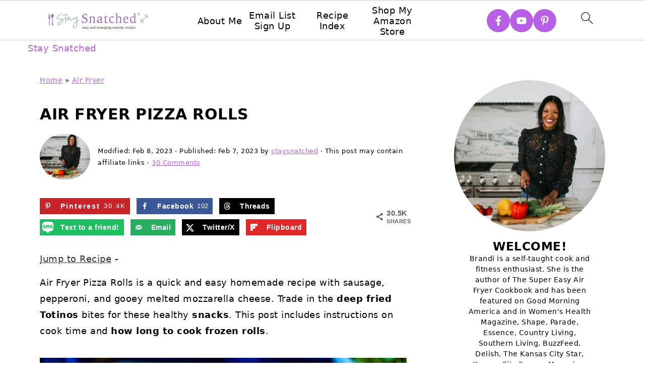

--- FILE ---
content_type: text/html
request_url: https://www.staysnatched.com/pizza-rolls-in-air-fryer/
body_size: 74190
content:
<!DOCTYPE html>
<html lang="en-US">
<head ><meta charset="UTF-8" /><script>if(navigator.userAgent.match(/MSIE|Internet Explorer/i)||navigator.userAgent.match(/Trident\/7\..*?rv:11/i)){var href=document.location.href;if(!href.match(/[?&]nowprocket/)){if(href.indexOf("?")==-1){if(href.indexOf("#")==-1){document.location.href=href+"?nowprocket=1"}else{document.location.href=href.replace("#","?nowprocket=1#")}}else{if(href.indexOf("#")==-1){document.location.href=href+"&nowprocket=1"}else{document.location.href=href.replace("#","&nowprocket=1#")}}}}</script><script>(()=>{class RocketLazyLoadScripts{constructor(){this.v="2.0.4",this.userEvents=["keydown","keyup","mousedown","mouseup","mousemove","mouseover","mouseout","touchmove","touchstart","touchend","touchcancel","wheel","click","dblclick","input"],this.attributeEvents=["onblur","onclick","oncontextmenu","ondblclick","onfocus","onmousedown","onmouseenter","onmouseleave","onmousemove","onmouseout","onmouseover","onmouseup","onmousewheel","onscroll","onsubmit"]}async t(){this.i(),this.o(),/iP(ad|hone)/.test(navigator.userAgent)&&this.h(),this.u(),this.l(this),this.m(),this.k(this),this.p(this),this._(),await Promise.all([this.R(),this.L()]),this.lastBreath=Date.now(),this.S(this),this.P(),this.D(),this.O(),this.M(),await this.C(this.delayedScripts.normal),await this.C(this.delayedScripts.defer),await this.C(this.delayedScripts.async),await this.T(),await this.F(),await this.j(),await this.A(),window.dispatchEvent(new Event("rocket-allScriptsLoaded")),this.everythingLoaded=!0,this.lastTouchEnd&&await new Promise(t=>setTimeout(t,500-Date.now()+this.lastTouchEnd)),this.I(),this.H(),this.U(),this.W()}i(){this.CSPIssue=sessionStorage.getItem("rocketCSPIssue"),document.addEventListener("securitypolicyviolation",t=>{this.CSPIssue||"script-src-elem"!==t.violatedDirective||"data"!==t.blockedURI||(this.CSPIssue=!0,sessionStorage.setItem("rocketCSPIssue",!0))},{isRocket:!0})}o(){window.addEventListener("pageshow",t=>{this.persisted=t.persisted,this.realWindowLoadedFired=!0},{isRocket:!0}),window.addEventListener("pagehide",()=>{this.onFirstUserAction=null},{isRocket:!0})}h(){let t;function e(e){t=e}window.addEventListener("touchstart",e,{isRocket:!0}),window.addEventListener("touchend",function i(o){o.changedTouches[0]&&t.changedTouches[0]&&Math.abs(o.changedTouches[0].pageX-t.changedTouches[0].pageX)<10&&Math.abs(o.changedTouches[0].pageY-t.changedTouches[0].pageY)<10&&o.timeStamp-t.timeStamp<200&&(window.removeEventListener("touchstart",e,{isRocket:!0}),window.removeEventListener("touchend",i,{isRocket:!0}),"INPUT"===o.target.tagName&&"text"===o.target.type||(o.target.dispatchEvent(new TouchEvent("touchend",{target:o.target,bubbles:!0})),o.target.dispatchEvent(new MouseEvent("mouseover",{target:o.target,bubbles:!0})),o.target.dispatchEvent(new PointerEvent("click",{target:o.target,bubbles:!0,cancelable:!0,detail:1,clientX:o.changedTouches[0].clientX,clientY:o.changedTouches[0].clientY})),event.preventDefault()))},{isRocket:!0})}q(t){this.userActionTriggered||("mousemove"!==t.type||this.firstMousemoveIgnored?"keyup"===t.type||"mouseover"===t.type||"mouseout"===t.type||(this.userActionTriggered=!0,this.onFirstUserAction&&this.onFirstUserAction()):this.firstMousemoveIgnored=!0),"click"===t.type&&t.preventDefault(),t.stopPropagation(),t.stopImmediatePropagation(),"touchstart"===this.lastEvent&&"touchend"===t.type&&(this.lastTouchEnd=Date.now()),"click"===t.type&&(this.lastTouchEnd=0),this.lastEvent=t.type,t.composedPath&&t.composedPath()[0].getRootNode()instanceof ShadowRoot&&(t.rocketTarget=t.composedPath()[0]),this.savedUserEvents.push(t)}u(){this.savedUserEvents=[],this.userEventHandler=this.q.bind(this),this.userEvents.forEach(t=>window.addEventListener(t,this.userEventHandler,{passive:!1,isRocket:!0})),document.addEventListener("visibilitychange",this.userEventHandler,{isRocket:!0})}U(){this.userEvents.forEach(t=>window.removeEventListener(t,this.userEventHandler,{passive:!1,isRocket:!0})),document.removeEventListener("visibilitychange",this.userEventHandler,{isRocket:!0}),this.savedUserEvents.forEach(t=>{(t.rocketTarget||t.target).dispatchEvent(new window[t.constructor.name](t.type,t))})}m(){const t="return false",e=Array.from(this.attributeEvents,t=>"data-rocket-"+t),i="["+this.attributeEvents.join("],[")+"]",o="[data-rocket-"+this.attributeEvents.join("],[data-rocket-")+"]",s=(e,i,o)=>{o&&o!==t&&(e.setAttribute("data-rocket-"+i,o),e["rocket"+i]=new Function("event",o),e.setAttribute(i,t))};new MutationObserver(t=>{for(const n of t)"attributes"===n.type&&(n.attributeName.startsWith("data-rocket-")||this.everythingLoaded?n.attributeName.startsWith("data-rocket-")&&this.everythingLoaded&&this.N(n.target,n.attributeName.substring(12)):s(n.target,n.attributeName,n.target.getAttribute(n.attributeName))),"childList"===n.type&&n.addedNodes.forEach(t=>{if(t.nodeType===Node.ELEMENT_NODE)if(this.everythingLoaded)for(const i of[t,...t.querySelectorAll(o)])for(const t of i.getAttributeNames())e.includes(t)&&this.N(i,t.substring(12));else for(const e of[t,...t.querySelectorAll(i)])for(const t of e.getAttributeNames())this.attributeEvents.includes(t)&&s(e,t,e.getAttribute(t))})}).observe(document,{subtree:!0,childList:!0,attributeFilter:[...this.attributeEvents,...e]})}I(){this.attributeEvents.forEach(t=>{document.querySelectorAll("[data-rocket-"+t+"]").forEach(e=>{this.N(e,t)})})}N(t,e){const i=t.getAttribute("data-rocket-"+e);i&&(t.setAttribute(e,i),t.removeAttribute("data-rocket-"+e))}k(t){Object.defineProperty(HTMLElement.prototype,"onclick",{get(){return this.rocketonclick||null},set(e){this.rocketonclick=e,this.setAttribute(t.everythingLoaded?"onclick":"data-rocket-onclick","this.rocketonclick(event)")}})}S(t){function e(e,i){let o=e[i];e[i]=null,Object.defineProperty(e,i,{get:()=>o,set(s){t.everythingLoaded?o=s:e["rocket"+i]=o=s}})}e(document,"onreadystatechange"),e(window,"onload"),e(window,"onpageshow");try{Object.defineProperty(document,"readyState",{get:()=>t.rocketReadyState,set(e){t.rocketReadyState=e},configurable:!0}),document.readyState="loading"}catch(t){console.log("WPRocket DJE readyState conflict, bypassing")}}l(t){this.originalAddEventListener=EventTarget.prototype.addEventListener,this.originalRemoveEventListener=EventTarget.prototype.removeEventListener,this.savedEventListeners=[],EventTarget.prototype.addEventListener=function(e,i,o){o&&o.isRocket||!t.B(e,this)&&!t.userEvents.includes(e)||t.B(e,this)&&!t.userActionTriggered||e.startsWith("rocket-")||t.everythingLoaded?t.originalAddEventListener.call(this,e,i,o):(t.savedEventListeners.push({target:this,remove:!1,type:e,func:i,options:o}),"mouseenter"!==e&&"mouseleave"!==e||t.originalAddEventListener.call(this,e,t.savedUserEvents.push,o))},EventTarget.prototype.removeEventListener=function(e,i,o){o&&o.isRocket||!t.B(e,this)&&!t.userEvents.includes(e)||t.B(e,this)&&!t.userActionTriggered||e.startsWith("rocket-")||t.everythingLoaded?t.originalRemoveEventListener.call(this,e,i,o):t.savedEventListeners.push({target:this,remove:!0,type:e,func:i,options:o})}}J(t,e){this.savedEventListeners=this.savedEventListeners.filter(i=>{let o=i.type,s=i.target||window;return e!==o||t!==s||(this.B(o,s)&&(i.type="rocket-"+o),this.$(i),!1)})}H(){EventTarget.prototype.addEventListener=this.originalAddEventListener,EventTarget.prototype.removeEventListener=this.originalRemoveEventListener,this.savedEventListeners.forEach(t=>this.$(t))}$(t){t.remove?this.originalRemoveEventListener.call(t.target,t.type,t.func,t.options):this.originalAddEventListener.call(t.target,t.type,t.func,t.options)}p(t){let e;function i(e){return t.everythingLoaded?e:e.split(" ").map(t=>"load"===t||t.startsWith("load.")?"rocket-jquery-load":t).join(" ")}function o(o){function s(e){const s=o.fn[e];o.fn[e]=o.fn.init.prototype[e]=function(){return this[0]===window&&t.userActionTriggered&&("string"==typeof arguments[0]||arguments[0]instanceof String?arguments[0]=i(arguments[0]):"object"==typeof arguments[0]&&Object.keys(arguments[0]).forEach(t=>{const e=arguments[0][t];delete arguments[0][t],arguments[0][i(t)]=e})),s.apply(this,arguments),this}}if(o&&o.fn&&!t.allJQueries.includes(o)){const e={DOMContentLoaded:[],"rocket-DOMContentLoaded":[]};for(const t in e)document.addEventListener(t,()=>{e[t].forEach(t=>t())},{isRocket:!0});o.fn.ready=o.fn.init.prototype.ready=function(i){function s(){parseInt(o.fn.jquery)>2?setTimeout(()=>i.bind(document)(o)):i.bind(document)(o)}return"function"==typeof i&&(t.realDomReadyFired?!t.userActionTriggered||t.fauxDomReadyFired?s():e["rocket-DOMContentLoaded"].push(s):e.DOMContentLoaded.push(s)),o([])},s("on"),s("one"),s("off"),t.allJQueries.push(o)}e=o}t.allJQueries=[],o(window.jQuery),Object.defineProperty(window,"jQuery",{get:()=>e,set(t){o(t)}})}P(){const t=new Map;document.write=document.writeln=function(e){const i=document.currentScript,o=document.createRange(),s=i.parentElement;let n=t.get(i);void 0===n&&(n=i.nextSibling,t.set(i,n));const c=document.createDocumentFragment();o.setStart(c,0),c.appendChild(o.createContextualFragment(e)),s.insertBefore(c,n)}}async R(){return new Promise(t=>{this.userActionTriggered?t():this.onFirstUserAction=t})}async L(){return new Promise(t=>{document.addEventListener("DOMContentLoaded",()=>{this.realDomReadyFired=!0,t()},{isRocket:!0})})}async j(){return this.realWindowLoadedFired?Promise.resolve():new Promise(t=>{window.addEventListener("load",t,{isRocket:!0})})}M(){this.pendingScripts=[];this.scriptsMutationObserver=new MutationObserver(t=>{for(const e of t)e.addedNodes.forEach(t=>{"SCRIPT"!==t.tagName||t.noModule||t.isWPRocket||this.pendingScripts.push({script:t,promise:new Promise(e=>{const i=()=>{const i=this.pendingScripts.findIndex(e=>e.script===t);i>=0&&this.pendingScripts.splice(i,1),e()};t.addEventListener("load",i,{isRocket:!0}),t.addEventListener("error",i,{isRocket:!0}),setTimeout(i,1e3)})})})}),this.scriptsMutationObserver.observe(document,{childList:!0,subtree:!0})}async F(){await this.X(),this.pendingScripts.length?(await this.pendingScripts[0].promise,await this.F()):this.scriptsMutationObserver.disconnect()}D(){this.delayedScripts={normal:[],async:[],defer:[]},document.querySelectorAll("script[type$=rocketlazyloadscript]").forEach(t=>{t.hasAttribute("data-rocket-src")?t.hasAttribute("async")&&!1!==t.async?this.delayedScripts.async.push(t):t.hasAttribute("defer")&&!1!==t.defer||"module"===t.getAttribute("data-rocket-type")?this.delayedScripts.defer.push(t):this.delayedScripts.normal.push(t):this.delayedScripts.normal.push(t)})}async _(){await this.L();let t=[];document.querySelectorAll("script[type$=rocketlazyloadscript][data-rocket-src]").forEach(e=>{let i=e.getAttribute("data-rocket-src");if(i&&!i.startsWith("data:")){i.startsWith("//")&&(i=location.protocol+i);try{const o=new URL(i).origin;o!==location.origin&&t.push({src:o,crossOrigin:e.crossOrigin||"module"===e.getAttribute("data-rocket-type")})}catch(t){}}}),t=[...new Map(t.map(t=>[JSON.stringify(t),t])).values()],this.Y(t,"preconnect")}async G(t){if(await this.K(),!0!==t.noModule||!("noModule"in HTMLScriptElement.prototype))return new Promise(e=>{let i;function o(){(i||t).setAttribute("data-rocket-status","executed"),e()}try{if(navigator.userAgent.includes("Firefox/")||""===navigator.vendor||this.CSPIssue)i=document.createElement("script"),[...t.attributes].forEach(t=>{let e=t.nodeName;"type"!==e&&("data-rocket-type"===e&&(e="type"),"data-rocket-src"===e&&(e="src"),i.setAttribute(e,t.nodeValue))}),t.text&&(i.text=t.text),t.nonce&&(i.nonce=t.nonce),i.hasAttribute("src")?(i.addEventListener("load",o,{isRocket:!0}),i.addEventListener("error",()=>{i.setAttribute("data-rocket-status","failed-network"),e()},{isRocket:!0}),setTimeout(()=>{i.isConnected||e()},1)):(i.text=t.text,o()),i.isWPRocket=!0,t.parentNode.replaceChild(i,t);else{const i=t.getAttribute("data-rocket-type"),s=t.getAttribute("data-rocket-src");i?(t.type=i,t.removeAttribute("data-rocket-type")):t.removeAttribute("type"),t.addEventListener("load",o,{isRocket:!0}),t.addEventListener("error",i=>{this.CSPIssue&&i.target.src.startsWith("data:")?(console.log("WPRocket: CSP fallback activated"),t.removeAttribute("src"),this.G(t).then(e)):(t.setAttribute("data-rocket-status","failed-network"),e())},{isRocket:!0}),s?(t.fetchPriority="high",t.removeAttribute("data-rocket-src"),t.src=s):t.src="data:text/javascript;base64,"+window.btoa(unescape(encodeURIComponent(t.text)))}}catch(i){t.setAttribute("data-rocket-status","failed-transform"),e()}});t.setAttribute("data-rocket-status","skipped")}async C(t){const e=t.shift();return e?(e.isConnected&&await this.G(e),this.C(t)):Promise.resolve()}O(){this.Y([...this.delayedScripts.normal,...this.delayedScripts.defer,...this.delayedScripts.async],"preload")}Y(t,e){this.trash=this.trash||[];let i=!0;var o=document.createDocumentFragment();t.forEach(t=>{const s=t.getAttribute&&t.getAttribute("data-rocket-src")||t.src;if(s&&!s.startsWith("data:")){const n=document.createElement("link");n.href=s,n.rel=e,"preconnect"!==e&&(n.as="script",n.fetchPriority=i?"high":"low"),t.getAttribute&&"module"===t.getAttribute("data-rocket-type")&&(n.crossOrigin=!0),t.crossOrigin&&(n.crossOrigin=t.crossOrigin),t.integrity&&(n.integrity=t.integrity),t.nonce&&(n.nonce=t.nonce),o.appendChild(n),this.trash.push(n),i=!1}}),document.head.appendChild(o)}W(){this.trash.forEach(t=>t.remove())}async T(){try{document.readyState="interactive"}catch(t){}this.fauxDomReadyFired=!0;try{await this.K(),this.J(document,"readystatechange"),document.dispatchEvent(new Event("rocket-readystatechange")),await this.K(),document.rocketonreadystatechange&&document.rocketonreadystatechange(),await this.K(),this.J(document,"DOMContentLoaded"),document.dispatchEvent(new Event("rocket-DOMContentLoaded")),await this.K(),this.J(window,"DOMContentLoaded"),window.dispatchEvent(new Event("rocket-DOMContentLoaded"))}catch(t){console.error(t)}}async A(){try{document.readyState="complete"}catch(t){}try{await this.K(),this.J(document,"readystatechange"),document.dispatchEvent(new Event("rocket-readystatechange")),await this.K(),document.rocketonreadystatechange&&document.rocketonreadystatechange(),await this.K(),this.J(window,"load"),window.dispatchEvent(new Event("rocket-load")),await this.K(),window.rocketonload&&window.rocketonload(),await this.K(),this.allJQueries.forEach(t=>t(window).trigger("rocket-jquery-load")),await this.K(),this.J(window,"pageshow");const t=new Event("rocket-pageshow");t.persisted=this.persisted,window.dispatchEvent(t),await this.K(),window.rocketonpageshow&&window.rocketonpageshow({persisted:this.persisted})}catch(t){console.error(t)}}async K(){Date.now()-this.lastBreath>45&&(await this.X(),this.lastBreath=Date.now())}async X(){return document.hidden?new Promise(t=>setTimeout(t)):new Promise(t=>requestAnimationFrame(t))}B(t,e){return e===document&&"readystatechange"===t||(e===document&&"DOMContentLoaded"===t||(e===window&&"DOMContentLoaded"===t||(e===window&&"load"===t||e===window&&"pageshow"===t)))}static run(){(new RocketLazyLoadScripts).t()}}RocketLazyLoadScripts.run()})();</script>

<meta name="viewport" content="width=device-width, initial-scale=1" />
<style id="pluginthemexcss"></style><meta name='robots' content='index, follow, max-image-preview:large, max-snippet:-1, max-video-preview:-1' />
	<style></style>
	<meta name="pinterest-rich-pin" content="false" />
	<!-- This site is optimized with the Yoast SEO Premium plugin v26.2 (Yoast SEO v26.7) - https://yoast.com/wordpress/plugins/seo/ -->
	<title>Air Fryer Pizza Rolls + VIDEO</title>
<link data-rocket-prefetch href="https://exchange.mediavine.com" rel="dns-prefetch">
<link data-rocket-prefetch href="https://scripts.mediavine.com" rel="dns-prefetch">
<link data-rocket-prefetch href="https://www.googletagmanager.com" rel="dns-prefetch">
<link data-rocket-prefetch href="https://securepubads.g.doubleclick.net" rel="dns-prefetch">
<link data-rocket-prefetch href="https://eu-us.consentmanager.net" rel="dns-prefetch">
<link data-rocket-prefetch href="https://eu-us-cdn.consentmanager.net" rel="dns-prefetch">
<link data-rocket-prefetch href="https://faves.grow.me" rel="dns-prefetch">
<link data-rocket-prefetch href="https://video.mediavine.com" rel="dns-prefetch">
<link data-rocket-prefetch href="https://f.convertkit.com" rel="dns-prefetch">
<link data-rocket-prefetch href="https://app.grow.me" rel="dns-prefetch">
<style id="wpr-usedcss">html{font-family:sans-serif;-webkit-text-size-adjust:100%;-ms-text-size-adjust:100%}body{margin:0}article,aside,figure,footer,header,main,menu,nav{display:block}progress,video{display:inline-block;vertical-align:baseline}[hidden],template{display:none}a{background-color:transparent}a:active,a:hover{outline:0}small{font-size:80%}img{border:0}svg:not(:root){overflow:hidden}figure{margin:20px 0}code{font-family:monospace,monospace;font-size:1em;white-space:pre-line;box-shadow:1px 1px 3px #ccc;padding:17px;margin:17px 0}button,input,optgroup,select,textarea{color:inherit;font:inherit;margin:0}button{overflow:visible}button,select{text-transform:none;font-family:sans-serif}button,html input[type=button],input[type=reset],input[type=submit]{cursor:pointer;-webkit-appearance:button}button[disabled],html input[disabled]{cursor:default}button::-moz-focus-inner,input::-moz-focus-inner{border:0;padding:0}input{line-height:normal}input[type=checkbox],input[type=radio]{-moz-box-sizing:border-box;-webkit-box-sizing:border-box;box-sizing:border-box;padding:0}input[type=number]::-webkit-inner-spin-button,input[type=number]::-webkit-outer-spin-button{height:auto}input[type=search]{-moz-box-sizing:content-box;-webkit-box-sizing:content-box;box-sizing:content-box;-webkit-appearance:textfield}input[type=search]::-webkit-search-cancel-button,input[type=search]::-webkit-search-decoration{-webkit-appearance:none}fieldset{border:1px solid silver;margin:0 2px;padding:.35em .625em .75em}legend{border:0;padding:0}textarea{overflow:auto}optgroup{font-weight:700}table{border-collapse:collapse;border-spacing:0}td,th{padding:0}*,input[type=search]{-moz-box-sizing:border-box;-webkit-box-sizing:border-box;box-sizing:border-box}.clear:after,.comment-respond:after,.entry-content:after,.entry:after,.site-container:after,.site-footer:after,.site-inner:after,.wrap:after{clear:both;content:" ";display:table}.clear{clear:both;margin-bottom:30px}body{background:#fff;color:#010101;font-size:18px;font-weight:300;letter-spacing:.5px;line-height:1.8}::-moz-selection{background:#111;color:#fff}::selection{background:#111;color:#fff}a{color:#fb6a4a;text-decoration:none}.single .content a,.site-footer a,aside a{text-decoration:underline}a:focus,a:hover{opacity:.7}nav#breadcrumbs,p{margin:5px 0 15px;padding:0}strong{font-weight:700}ol,ul{margin:0;padding:0}.content .wp-block-list{padding-left:37px}h1,h2,h3{font-weight:700;line-height:1.3;margin:37px 0 21px;padding:0;text-transform:uppercase}h1{font-size:1.8em}h2{font-size:1.625em}h3{font-size:1.375em}embed,iframe,img,object,video{max-width:100%}img{height:auto}input,select,textarea{border:1px solid #eee;-webkit-box-shadow:0 0 0 #fff;-webkit-box-shadow:0 0 0 #fff;box-shadow:0 0 0 #fff;font-weight:300;letter-spacing:.5px;padding:10px}input:not([type=radio]):not([type=checkbox]),select,textarea{width:100%}input:focus,textarea:focus{outline:0}.button,button,input[type=button],input[type=reset],input[type=submit]{background:#010101;border:1px solid #010101;-webkit-box-shadow:none;box-shadow:none;color:#fff;cursor:pointer;font-style:normal;font-weight:700;letter-spacing:2px;padding:7px 17px;text-transform:uppercase;width:auto}input[type=submit]{letter-spacing:2px}.button:focus,.button:hover,button:focus,button:hover,input:focus[type=button],input:focus[type=reset],input:focus[type=submit],input:hover[type=button],input:hover[type=reset],input:hover[type=submit]{background:#fff;color:#010101}input[type=search]::-webkit-search-cancel-button,input[type=search]::-webkit-search-results-button{display:none}.site-container{margin:0 auto}.content-sidebar-wrap,.site-inner,.wrap{margin:0 auto;max-width:1170px}.site-inner{background:#fff;margin:0 auto;padding:15px 24px}.content{float:right;width:728px}.content-sidebar .content{float:left}.sidebar-primary{float:right;width:300px;min-width:300px!important}.search-form{background:#fff;border:1px solid #eee;padding:10px}.search-form input{background:var(--wpr-bg-78c6bf62-ef59-4c01-9eff-78402df5c724) center right no-repeat #fff;-webkit-background-size:contain;background-size:contain;border:0;padding:0}.search-form input[type=submit]{border:0;clip:rect(0,0,0,0);height:1px;margin:-1px;padding:0;position:absolute;width:1px}.screen-reader-text,.screen-reader-text span{background:#fff;border:0;clip:rect(0,0,0,0);height:1px;overflow:hidden;position:absolute!important;width:1px},.screen-reader-text:focus{-webkit-box-shadow:0 0 2px 2px rgba(0,0,0,.6);box-shadow:0 0 2px 2px rgba(0,0,0,.6);clip:auto!important;display:block;font-size:1em;font-weight:700;height:auto;padding:15px 23px 14px;text-decoration:none;width:auto;z-index:100000}.entry{margin-bottom:37px}.entry-content ol,.entry-content p,.entry-content ul{margin-bottom:37px}.entry-content>ol li,.entry-content>ul li{margin:0 0 17px 37px}.entry-content ul li{list-style-type:disc}.entry-content ol ol,.entry-content ul ul{margin-bottom:37px}.entry-header{margin:0 0 37px}.comment-respond,.entry-comments{padding:37px 0}.comment-respond,.entry-comments{margin:0 0 37px}.comment-author,.comment-meta{display:inline-block;margin:0 17px 0 0}.comment-respond input[type=email],.comment-respond input[type=text],.comment-respond input[type=url]{width:50%}.comment-respond label{display:block;margin-right:12px}.comment-list{border-top:1px solid #eee}.comment-list li{list-style-type:none;margin:37px 0 0;padding:0}.comment-list article{padding:17px;overflow:auto;border-bottom:1px solid #f7f7f7}.comment-header{margin:0 0 17px}.comment-reply a{color:#555;border:1px solid #ccc;border-radius:5px;padding:12px;float:right;display:block;letter-spacing:2px;text-transform:uppercase;text-decoration:none!important}.comment-meta{margin:0}@media only screen and (min-width:600px){.comment-meta{float:right}}.comment-meta{margin:0;float:right}.comment-time,.comment-time a{color:#555}.comment-content{overflow-wrap:break-word}.bypostauthor article{background:#f7f9fc}.comment-author-name{font-weight:700}.comment-list .children{margin-left:17px}.comment-list .children article{border-left:11px solid #ccc}.sidebar li{list-style-type:none;margin-bottom:6px;padding:0;word-wrap:break-word}.sidebar a{font-weight:700}.site-footer{text-align:center}@media only screen and (min-width:1200px){.comment-time,.comment-time a{font-size:.8em}.children{margin-left:17px}.comment-list .children article{border-left:none}#breadcrumbs,aside{font-size:.8em}}@media only screen and (max-width:1079px){.content,.sidebar-primary,.site-inner,.wrap{width:100%}.site-inner{padding-left:4%;padding-right:4%}.comment-respond,.entry,.entry-comments{padding:10px 0}}img:is([sizes=auto i],[sizes^="auto," i]){contain-intrinsic-size:3000px 1500px}.wp-block-button__link{align-content:center;box-sizing:border-box;cursor:pointer;display:inline-block;height:100%;text-align:center;word-break:break-word}:where(.wp-block-button__link){border-radius:9999px;box-shadow:none;padding:calc(.667em + 2px) calc(1.333em + 2px);text-decoration:none}.wp-block-button[style*=text-decoration] .wp-block-button__link{text-decoration:inherit}:root :where(.wp-block-button .wp-block-button__link.is-style-outline),:root :where(.wp-block-button.is-style-outline>.wp-block-button__link){border:2px solid;padding:.667em 1.333em}:root :where(.wp-block-button .wp-block-button__link.is-style-outline:not(.has-text-color)),:root :where(.wp-block-button.is-style-outline>.wp-block-button__link:not(.has-text-color)){color:currentColor}:root :where(.wp-block-button .wp-block-button__link.is-style-outline:not(.has-background)),:root :where(.wp-block-button.is-style-outline>.wp-block-button__link:not(.has-background)){background-color:initial;background-image:none}.wp-block-buttons{box-sizing:border-box}.wp-block-buttons>.wp-block-button{display:inline-block;margin:0}.wp-block-buttons.is-content-justification-center{justify-content:center}.wp-block-buttons[style*=text-decoration] .wp-block-button,.wp-block-buttons[style*=text-decoration] .wp-block-button__link{text-decoration:inherit}.wp-block-buttons .wp-block-button__link{width:100%}:where(.wp-block-calendar table:not(.has-background) th){background:#ddd}.wp-block-columns{align-items:normal!important;box-sizing:border-box;display:flex;flex-wrap:wrap!important}@media (min-width:782px){.wp-block-columns{flex-wrap:nowrap!important}}@media (max-width:781px){.wp-block-columns:not(.is-not-stacked-on-mobile)>.wp-block-column{flex-basis:100%!important}}@media (min-width:782px){.wp-block-columns:not(.is-not-stacked-on-mobile)>.wp-block-column{flex-basis:0;flex-grow:1}}:where(.wp-block-columns){margin-bottom:1.75em}:where(.wp-block-columns.has-background){padding:1.25em 2.375em}.wp-block-column{flex-grow:1;min-width:0;overflow-wrap:break-word;word-break:break-word}:where(.wp-block-post-comments input[type=submit]){border:none}:where(.wp-block-cover-image:not(.has-text-color)),:where(.wp-block-cover:not(.has-text-color)){color:#fff}:where(.wp-block-cover-image.is-light:not(.has-text-color)),:where(.wp-block-cover.is-light:not(.has-text-color)){color:#000}:root :where(.wp-block-cover h1:not(.has-text-color)),:root :where(.wp-block-cover h2:not(.has-text-color)),:root :where(.wp-block-cover h3:not(.has-text-color)),:root :where(.wp-block-cover h4:not(.has-text-color)),:root :where(.wp-block-cover h5:not(.has-text-color)),:root :where(.wp-block-cover h6:not(.has-text-color)),:root :where(.wp-block-cover p:not(.has-text-color)){color:inherit}:where(.wp-block-file){margin-bottom:1.5em}:where(.wp-block-file__button){border-radius:2em;display:inline-block;padding:.5em 1em}:where(.wp-block-file__button):is(a):active,:where(.wp-block-file__button):is(a):focus,:where(.wp-block-file__button):is(a):hover,:where(.wp-block-file__button):is(a):visited{box-shadow:none;color:#fff;opacity:.85;text-decoration:none}:where(.wp-block-group.wp-block-group-is-layout-constrained){position:relative}.wp-block-image>a,.wp-block-image>figure>a{display:inline-block}.wp-block-image img{box-sizing:border-box;height:auto;max-width:100%;vertical-align:bottom}@media not (prefers-reduced-motion){.wp-block-image img.hide{visibility:hidden}.wp-block-image img.show{animation:.4s show-content-image}}.wp-block-image[style*=border-radius] img,.wp-block-image[style*=border-radius]>a{border-radius:inherit}.wp-block-image.alignwide>a{width:100%}.wp-block-image.alignwide img{height:auto;width:100%}.wp-block-image :where(figcaption){margin-bottom:1em;margin-top:.5em}:root :where(.wp-block-image.is-style-rounded img,.wp-block-image .is-style-rounded img){border-radius:9999px}.wp-block-image figure{margin:0}@keyframes show-content-image{0%{visibility:hidden}99%{visibility:hidden}to{visibility:visible}}:where(.wp-block-latest-comments:not([style*=line-height] .wp-block-latest-comments__comment)){line-height:1.1}:where(.wp-block-latest-comments:not([style*=line-height] .wp-block-latest-comments__comment-excerpt p)){line-height:1.8}:root :where(.wp-block-latest-posts.is-grid){padding:0}:root :where(.wp-block-latest-posts.wp-block-latest-posts__list){padding-left:0}ol,ul{box-sizing:border-box}:root :where(.wp-block-list.has-background){padding:1.25em 2.375em}.wp-block-media-text{box-sizing:border-box}.wp-block-media-text{direction:ltr;display:grid;grid-template-columns:50% 1fr;grid-template-rows:auto}.wp-block-media-text>.wp-block-media-text__content,.wp-block-media-text>.wp-block-media-text__media{align-self:center}.wp-block-media-text>.wp-block-media-text__media{grid-column:1;grid-row:1;margin:0}.wp-block-media-text>.wp-block-media-text__content{direction:ltr;grid-column:2;grid-row:1;padding:0 8%;word-break:break-word}.wp-block-media-text__media a{display:block}.wp-block-media-text__media img,.wp-block-media-text__media video{height:auto;max-width:unset;vertical-align:middle;width:100%}@media (max-width:600px){.wp-block-media-text.is-stacked-on-mobile{grid-template-columns:100%!important}.wp-block-media-text.is-stacked-on-mobile>.wp-block-media-text__media{grid-column:1;grid-row:1}.wp-block-media-text.is-stacked-on-mobile>.wp-block-media-text__content{grid-column:1;grid-row:2}}:where(.wp-block-navigation.has-background .wp-block-navigation-item a:not(.wp-element-button)),:where(.wp-block-navigation.has-background .wp-block-navigation-submenu a:not(.wp-element-button)){padding:.5em 1em}:where(.wp-block-navigation .wp-block-navigation__submenu-container .wp-block-navigation-item a:not(.wp-element-button)),:where(.wp-block-navigation .wp-block-navigation__submenu-container .wp-block-navigation-submenu a:not(.wp-element-button)),:where(.wp-block-navigation .wp-block-navigation__submenu-container .wp-block-navigation-submenu button.wp-block-navigation-item__content),:where(.wp-block-navigation .wp-block-navigation__submenu-container .wp-block-pages-list__item button.wp-block-navigation-item__content){padding:.5em 1em}:root :where(p.has-background){padding:1.25em 2.375em}:where(p.has-text-color:not(.has-link-color)) a{color:inherit}:where(.wp-block-post-comments-form) input:not([type=submit]),:where(.wp-block-post-comments-form) textarea{border:1px solid #949494;font-family:inherit;font-size:1em}:where(.wp-block-post-comments-form) input:where(:not([type=submit]):not([type=checkbox])),:where(.wp-block-post-comments-form) textarea{padding:calc(.667em + 2px)}:where(.wp-block-post-excerpt){box-sizing:border-box;margin-bottom:var(--wp--style--block-gap);margin-top:var(--wp--style--block-gap)}:where(.wp-block-preformatted.has-background){padding:1.25em 2.375em}:where(.wp-block-search__button){border:1px solid #ccc;padding:6px 10px}:where(.wp-block-search__input){font-family:inherit;font-size:inherit;font-style:inherit;font-weight:inherit;letter-spacing:inherit;line-height:inherit;text-transform:inherit}:where(.wp-block-search__button-inside .wp-block-search__inside-wrapper){border:1px solid #949494;box-sizing:border-box;padding:4px}:where(.wp-block-search__button-inside .wp-block-search__inside-wrapper) .wp-block-search__input{border:none;border-radius:0;padding:0 4px}:where(.wp-block-search__button-inside .wp-block-search__inside-wrapper) .wp-block-search__input:focus{outline:0}:where(.wp-block-search__button-inside .wp-block-search__inside-wrapper) :where(.wp-block-search__button){padding:4px 8px}:root :where(.wp-block-separator.is-style-dots){height:auto;line-height:1;text-align:center}:root :where(.wp-block-separator.is-style-dots):before{color:currentColor;content:"···";font-family:serif;font-size:1.5em;letter-spacing:2em;padding-left:2em}:root :where(.wp-block-site-logo.is-style-rounded){border-radius:9999px}:where(.wp-block-social-links:not(.is-style-logos-only)) .wp-social-link{background-color:#f0f0f0;color:#444}:where(.wp-block-social-links:not(.is-style-logos-only)) .wp-social-link-amazon{background-color:#f90;color:#fff}:where(.wp-block-social-links:not(.is-style-logos-only)) .wp-social-link-bandcamp{background-color:#1ea0c3;color:#fff}:where(.wp-block-social-links:not(.is-style-logos-only)) .wp-social-link-behance{background-color:#0757fe;color:#fff}:where(.wp-block-social-links:not(.is-style-logos-only)) .wp-social-link-bluesky{background-color:#0a7aff;color:#fff}:where(.wp-block-social-links:not(.is-style-logos-only)) .wp-social-link-codepen{background-color:#1e1f26;color:#fff}:where(.wp-block-social-links:not(.is-style-logos-only)) .wp-social-link-deviantart{background-color:#02e49b;color:#fff}:where(.wp-block-social-links:not(.is-style-logos-only)) .wp-social-link-discord{background-color:#5865f2;color:#fff}:where(.wp-block-social-links:not(.is-style-logos-only)) .wp-social-link-dribbble{background-color:#e94c89;color:#fff}:where(.wp-block-social-links:not(.is-style-logos-only)) .wp-social-link-dropbox{background-color:#4280ff;color:#fff}:where(.wp-block-social-links:not(.is-style-logos-only)) .wp-social-link-etsy{background-color:#f45800;color:#fff}:where(.wp-block-social-links:not(.is-style-logos-only)) .wp-social-link-facebook{background-color:#0866ff;color:#fff}:where(.wp-block-social-links:not(.is-style-logos-only)) .wp-social-link-fivehundredpx{background-color:#000;color:#fff}:where(.wp-block-social-links:not(.is-style-logos-only)) .wp-social-link-flickr{background-color:#0461dd;color:#fff}:where(.wp-block-social-links:not(.is-style-logos-only)) .wp-social-link-foursquare{background-color:#e65678;color:#fff}:where(.wp-block-social-links:not(.is-style-logos-only)) .wp-social-link-github{background-color:#24292d;color:#fff}:where(.wp-block-social-links:not(.is-style-logos-only)) .wp-social-link-goodreads{background-color:#eceadd;color:#382110}:where(.wp-block-social-links:not(.is-style-logos-only)) .wp-social-link-google{background-color:#ea4434;color:#fff}:where(.wp-block-social-links:not(.is-style-logos-only)) .wp-social-link-gravatar{background-color:#1d4fc4;color:#fff}:where(.wp-block-social-links:not(.is-style-logos-only)) .wp-social-link-instagram{background-color:#f00075;color:#fff}:where(.wp-block-social-links:not(.is-style-logos-only)) .wp-social-link-lastfm{background-color:#e21b24;color:#fff}:where(.wp-block-social-links:not(.is-style-logos-only)) .wp-social-link-linkedin{background-color:#0d66c2;color:#fff}:where(.wp-block-social-links:not(.is-style-logos-only)) .wp-social-link-mastodon{background-color:#3288d4;color:#fff}:where(.wp-block-social-links:not(.is-style-logos-only)) .wp-social-link-medium{background-color:#000;color:#fff}:where(.wp-block-social-links:not(.is-style-logos-only)) .wp-social-link-meetup{background-color:#f6405f;color:#fff}:where(.wp-block-social-links:not(.is-style-logos-only)) .wp-social-link-patreon{background-color:#000;color:#fff}:where(.wp-block-social-links:not(.is-style-logos-only)) .wp-social-link-pinterest{background-color:#e60122;color:#fff}:where(.wp-block-social-links:not(.is-style-logos-only)) .wp-social-link-pocket{background-color:#ef4155;color:#fff}:where(.wp-block-social-links:not(.is-style-logos-only)) .wp-social-link-reddit{background-color:#ff4500;color:#fff}:where(.wp-block-social-links:not(.is-style-logos-only)) .wp-social-link-skype{background-color:#0478d7;color:#fff}:where(.wp-block-social-links:not(.is-style-logos-only)) .wp-social-link-snapchat{background-color:#fefc00;color:#fff;stroke:#000}:where(.wp-block-social-links:not(.is-style-logos-only)) .wp-social-link-soundcloud{background-color:#ff5600;color:#fff}:where(.wp-block-social-links:not(.is-style-logos-only)) .wp-social-link-spotify{background-color:#1bd760;color:#fff}:where(.wp-block-social-links:not(.is-style-logos-only)) .wp-social-link-telegram{background-color:#2aabee;color:#fff}:where(.wp-block-social-links:not(.is-style-logos-only)) .wp-social-link-threads{background-color:#000;color:#fff}:where(.wp-block-social-links:not(.is-style-logos-only)) .wp-social-link-tiktok{background-color:#000;color:#fff}:where(.wp-block-social-links:not(.is-style-logos-only)) .wp-social-link-tumblr{background-color:#011835;color:#fff}:where(.wp-block-social-links:not(.is-style-logos-only)) .wp-social-link-twitch{background-color:#6440a4;color:#fff}:where(.wp-block-social-links:not(.is-style-logos-only)) .wp-social-link-twitter{background-color:#1da1f2;color:#fff}:where(.wp-block-social-links:not(.is-style-logos-only)) .wp-social-link-vimeo{background-color:#1eb7ea;color:#fff}:where(.wp-block-social-links:not(.is-style-logos-only)) .wp-social-link-vk{background-color:#4680c2;color:#fff}:where(.wp-block-social-links:not(.is-style-logos-only)) .wp-social-link-wordpress{background-color:#3499cd;color:#fff}:where(.wp-block-social-links:not(.is-style-logos-only)) .wp-social-link-whatsapp{background-color:#25d366;color:#fff}:where(.wp-block-social-links:not(.is-style-logos-only)) .wp-social-link-x{background-color:#000;color:#fff}:where(.wp-block-social-links:not(.is-style-logos-only)) .wp-social-link-yelp{background-color:#d32422;color:#fff}:where(.wp-block-social-links:not(.is-style-logos-only)) .wp-social-link-youtube{background-color:red;color:#fff}:where(.wp-block-social-links.is-style-logos-only) .wp-social-link{background:0 0}:where(.wp-block-social-links.is-style-logos-only) .wp-social-link svg{height:1.25em;width:1.25em}:where(.wp-block-social-links.is-style-logos-only) .wp-social-link-amazon{color:#f90}:where(.wp-block-social-links.is-style-logos-only) .wp-social-link-bandcamp{color:#1ea0c3}:where(.wp-block-social-links.is-style-logos-only) .wp-social-link-behance{color:#0757fe}:where(.wp-block-social-links.is-style-logos-only) .wp-social-link-bluesky{color:#0a7aff}:where(.wp-block-social-links.is-style-logos-only) .wp-social-link-codepen{color:#1e1f26}:where(.wp-block-social-links.is-style-logos-only) .wp-social-link-deviantart{color:#02e49b}:where(.wp-block-social-links.is-style-logos-only) .wp-social-link-discord{color:#5865f2}:where(.wp-block-social-links.is-style-logos-only) .wp-social-link-dribbble{color:#e94c89}:where(.wp-block-social-links.is-style-logos-only) .wp-social-link-dropbox{color:#4280ff}:where(.wp-block-social-links.is-style-logos-only) .wp-social-link-etsy{color:#f45800}:where(.wp-block-social-links.is-style-logos-only) .wp-social-link-facebook{color:#0866ff}:where(.wp-block-social-links.is-style-logos-only) .wp-social-link-fivehundredpx{color:#000}:where(.wp-block-social-links.is-style-logos-only) .wp-social-link-flickr{color:#0461dd}:where(.wp-block-social-links.is-style-logos-only) .wp-social-link-foursquare{color:#e65678}:where(.wp-block-social-links.is-style-logos-only) .wp-social-link-github{color:#24292d}:where(.wp-block-social-links.is-style-logos-only) .wp-social-link-goodreads{color:#382110}:where(.wp-block-social-links.is-style-logos-only) .wp-social-link-google{color:#ea4434}:where(.wp-block-social-links.is-style-logos-only) .wp-social-link-gravatar{color:#1d4fc4}:where(.wp-block-social-links.is-style-logos-only) .wp-social-link-instagram{color:#f00075}:where(.wp-block-social-links.is-style-logos-only) .wp-social-link-lastfm{color:#e21b24}:where(.wp-block-social-links.is-style-logos-only) .wp-social-link-linkedin{color:#0d66c2}:where(.wp-block-social-links.is-style-logos-only) .wp-social-link-mastodon{color:#3288d4}:where(.wp-block-social-links.is-style-logos-only) .wp-social-link-medium{color:#000}:where(.wp-block-social-links.is-style-logos-only) .wp-social-link-meetup{color:#f6405f}:where(.wp-block-social-links.is-style-logos-only) .wp-social-link-patreon{color:#000}:where(.wp-block-social-links.is-style-logos-only) .wp-social-link-pinterest{color:#e60122}:where(.wp-block-social-links.is-style-logos-only) .wp-social-link-pocket{color:#ef4155}:where(.wp-block-social-links.is-style-logos-only) .wp-social-link-reddit{color:#ff4500}:where(.wp-block-social-links.is-style-logos-only) .wp-social-link-skype{color:#0478d7}:where(.wp-block-social-links.is-style-logos-only) .wp-social-link-snapchat{color:#fff;stroke:#000}:where(.wp-block-social-links.is-style-logos-only) .wp-social-link-soundcloud{color:#ff5600}:where(.wp-block-social-links.is-style-logos-only) .wp-social-link-spotify{color:#1bd760}:where(.wp-block-social-links.is-style-logos-only) .wp-social-link-telegram{color:#2aabee}:where(.wp-block-social-links.is-style-logos-only) .wp-social-link-threads{color:#000}:where(.wp-block-social-links.is-style-logos-only) .wp-social-link-tiktok{color:#000}:where(.wp-block-social-links.is-style-logos-only) .wp-social-link-tumblr{color:#011835}:where(.wp-block-social-links.is-style-logos-only) .wp-social-link-twitch{color:#6440a4}:where(.wp-block-social-links.is-style-logos-only) .wp-social-link-twitter{color:#1da1f2}:where(.wp-block-social-links.is-style-logos-only) .wp-social-link-vimeo{color:#1eb7ea}:where(.wp-block-social-links.is-style-logos-only) .wp-social-link-vk{color:#4680c2}:where(.wp-block-social-links.is-style-logos-only) .wp-social-link-whatsapp{color:#25d366}:where(.wp-block-social-links.is-style-logos-only) .wp-social-link-wordpress{color:#3499cd}:where(.wp-block-social-links.is-style-logos-only) .wp-social-link-x{color:#000}:where(.wp-block-social-links.is-style-logos-only) .wp-social-link-yelp{color:#d32422}:where(.wp-block-social-links.is-style-logos-only) .wp-social-link-youtube{color:red}:root :where(.wp-block-social-links .wp-social-link a){padding:.25em}:root :where(.wp-block-social-links.is-style-logos-only .wp-social-link a){padding:0}:root :where(.wp-block-social-links.is-style-pill-shape .wp-social-link a){padding-left:.6666666667em;padding-right:.6666666667em}:root :where(.wp-block-tag-cloud.is-style-outline){display:flex;flex-wrap:wrap;gap:1ch}:root :where(.wp-block-tag-cloud.is-style-outline a){border:1px solid;font-size:unset!important;margin-right:0;padding:1ch 2ch;text-decoration:none!important}:root :where(.wp-block-table-of-contents){box-sizing:border-box}:where(.wp-block-term-description){box-sizing:border-box;margin-bottom:var(--wp--style--block-gap);margin-top:var(--wp--style--block-gap)}:where(pre.wp-block-verse){font-family:inherit}.entry-content{counter-reset:footnotes}.wp-element-button{cursor:pointer}:root{--wp--preset--font-size--normal:16px;--wp--preset--font-size--huge:42px}.has-text-align-center{text-align:center}.screen-reader-text{border:0;clip-path:inset(50%);height:1px;margin:-1px;overflow:hidden;padding:0;position:absolute;width:1px;word-wrap:normal!important}.screen-reader-text:focus{background-color:#ddd;clip-path:none;color:#444;display:block;font-size:1em;height:auto;left:5px;line-height:normal;padding:15px 23px 14px;text-decoration:none;top:5px;width:auto;z-index:100000}html :where(.has-border-color){border-style:solid}html :where([style*=border-top-color]){border-top-style:solid}html :where([style*=border-right-color]){border-right-style:solid}html :where([style*=border-bottom-color]){border-bottom-style:solid}html :where([style*=border-left-color]){border-left-style:solid}html :where([style*=border-width]){border-style:solid}html :where([style*=border-top-width]){border-top-style:solid}html :where([style*=border-right-width]){border-right-style:solid}html :where([style*=border-bottom-width]){border-bottom-style:solid}html :where([style*=border-left-width]){border-left-style:solid}html :where(img[class*=wp-image-]){height:auto;max-width:100%}:where(figure){margin:0 0 1em}html :where(.is-position-sticky){--wp-admin--admin-bar--position-offset:var(--wp-admin--admin-bar--height,0px)}@media screen and (max-width:600px){html :where(.is-position-sticky){--wp-admin--admin-bar--position-offset:0px}}.is-style-button-right-arrow .wp-element-button::after{content:"→";position:relative;margin-left:.2em}.is-style-post-info-author-100px{grid-template-columns:100px 1fr!important;grid-gap:15px}.is-style-post-info-author-100px .wp-block-media-text__content{padding:7px 0}.is-style-post-info-author-100px .wp-block-media-text__content a{text-decoration:underline}.is-style-post-info-author-100px .wp-block-media-text__media img{border-radius:100px}.wp-block-button__link{color:#fff;background-color:#32373c;border-radius:9999px;box-shadow:none;text-decoration:none;padding:calc(.667em + 2px) calc(1.333em + 2px);font-size:1.125em}form.formkit-form[data-format=inline]{margin-left:auto;margin-right:auto;margin-bottom:20px}@media only screen and (min-width:482px){form.formkit-form[data-format=inline]{margin-bottom:30px}}:root{--wp--preset--aspect-ratio--square:1;--wp--preset--aspect-ratio--4-3:4/3;--wp--preset--aspect-ratio--3-4:3/4;--wp--preset--aspect-ratio--3-2:3/2;--wp--preset--aspect-ratio--2-3:2/3;--wp--preset--aspect-ratio--16-9:16/9;--wp--preset--aspect-ratio--9-16:9/16;--wp--preset--color--black:#000000;--wp--preset--color--cyan-bluish-gray:#abb8c3;--wp--preset--color--white:#ffffff;--wp--preset--color--pale-pink:#f78da7;--wp--preset--color--vivid-red:#cf2e2e;--wp--preset--color--luminous-vivid-orange:#ff6900;--wp--preset--color--luminous-vivid-amber:#fcb900;--wp--preset--color--light-green-cyan:#7bdcb5;--wp--preset--color--vivid-green-cyan:#00d084;--wp--preset--color--pale-cyan-blue:#8ed1fc;--wp--preset--color--vivid-cyan-blue:#0693e3;--wp--preset--color--vivid-purple:#9b51e0;--wp--preset--gradient--vivid-cyan-blue-to-vivid-purple:linear-gradient(135deg,rgba(6, 147, 227, 1) 0%,rgb(155, 81, 224) 100%);--wp--preset--gradient--light-green-cyan-to-vivid-green-cyan:linear-gradient(135deg,rgb(122, 220, 180) 0%,rgb(0, 208, 130) 100%);--wp--preset--gradient--luminous-vivid-amber-to-luminous-vivid-orange:linear-gradient(135deg,rgba(252, 185, 0, 1) 0%,rgba(255, 105, 0, 1) 100%);--wp--preset--gradient--luminous-vivid-orange-to-vivid-red:linear-gradient(135deg,rgba(255, 105, 0, 1) 0%,rgb(207, 46, 46) 100%);--wp--preset--gradient--very-light-gray-to-cyan-bluish-gray:linear-gradient(135deg,rgb(238, 238, 238) 0%,rgb(169, 184, 195) 100%);--wp--preset--gradient--cool-to-warm-spectrum:linear-gradient(135deg,rgb(74, 234, 220) 0%,rgb(151, 120, 209) 20%,rgb(207, 42, 186) 40%,rgb(238, 44, 130) 60%,rgb(251, 105, 98) 80%,rgb(254, 248, 76) 100%);--wp--preset--gradient--blush-light-purple:linear-gradient(135deg,rgb(255, 206, 236) 0%,rgb(152, 150, 240) 100%);--wp--preset--gradient--blush-bordeaux:linear-gradient(135deg,rgb(254, 205, 165) 0%,rgb(254, 45, 45) 50%,rgb(107, 0, 62) 100%);--wp--preset--gradient--luminous-dusk:linear-gradient(135deg,rgb(255, 203, 112) 0%,rgb(199, 81, 192) 50%,rgb(65, 88, 208) 100%);--wp--preset--gradient--pale-ocean:linear-gradient(135deg,rgb(255, 245, 203) 0%,rgb(182, 227, 212) 50%,rgb(51, 167, 181) 100%);--wp--preset--gradient--electric-grass:linear-gradient(135deg,rgb(202, 248, 128) 0%,rgb(113, 206, 126) 100%);--wp--preset--gradient--midnight:linear-gradient(135deg,rgb(2, 3, 129) 0%,rgb(40, 116, 252) 100%);--wp--preset--font-size--small:13px;--wp--preset--font-size--medium:20px;--wp--preset--font-size--large:36px;--wp--preset--font-size--x-large:42px;--wp--preset--spacing--20:0.44rem;--wp--preset--spacing--30:0.67rem;--wp--preset--spacing--40:1rem;--wp--preset--spacing--50:1.5rem;--wp--preset--spacing--60:2.25rem;--wp--preset--spacing--70:3.38rem;--wp--preset--spacing--80:5.06rem;--wp--preset--shadow--natural:6px 6px 9px rgba(0, 0, 0, .2);--wp--preset--shadow--deep:12px 12px 50px rgba(0, 0, 0, .4);--wp--preset--shadow--sharp:6px 6px 0px rgba(0, 0, 0, .2);--wp--preset--shadow--outlined:6px 6px 0px -3px rgba(255, 255, 255, 1),6px 6px rgba(0, 0, 0, 1);--wp--preset--shadow--crisp:6px 6px 0px rgba(0, 0, 0, 1)}:where(.is-layout-flex){gap:.5em}:where(.is-layout-grid){gap:.5em}body .is-layout-flex{display:flex}.is-layout-flex{flex-wrap:wrap;align-items:center}.is-layout-flex>:is(*,div){margin:0}.has-small-font-size{font-size:var(--wp--preset--font-size--small)!important}:where(.wp-block-post-template.is-layout-flex){gap:1.25em}:where(.wp-block-post-template.is-layout-grid){gap:1.25em}:where(.wp-block-columns.is-layout-flex){gap:2em}:where(.wp-block-columns.is-layout-grid){gap:2em}:root :where(.wp-block-pullquote){font-size:1.5em;line-height:1.6}.feast-plugin a{word-break:break-word}.feast-plugin ul.menu a{word-break:initial}body a{color:#b760e6}@media (prefers-reduced-motion:no-preference){:root{scroll-behavior:smooth}}button.feast-submenu-toggle{display:none;background:0 0;border:1px solid #424242;border-radius:0;box-shadow:none;padding:0;outline:0;cursor:pointer;position:absolute;line-height:0;right:0;top:3px;width:42px;height:42px;justify-content:center;align-items:center}button.feast-submenu-toggle svg{width:20px;height:20px}@media(max-width:1199px){button.feast-submenu-toggle{display:flex}.mmm-content ul li.menu-item-has-children{position:relative}.mmm-content ul li.menu-item-has-children>a{display:inline-block;margin-top:12px;margin-bottom:12px;width:100%;padding-right:48px}.mmm-content ul li.menu-item-has-children>ul.sub-menu{display:none}.mmm-content ul li.menu-item-has-children.open>ul.sub-menu{display:block}.mmm-content ul li.menu-item-has-children.open>button svg{transform:rotate(180deg)}}body{font-family:-apple-system,system-ui,BlinkMacSystemFont,"Segoe UI",Helvetica,Arial,sans-serif,"Apple Color Emoji","Segoe UI Emoji","Segoe UI Symbol"!important}h1,h2,h3{font-family:-apple-system,system-ui,BlinkMacSystemFont,"Segoe UI",Helvetica,Arial,sans-serif,"Apple Color Emoji","Segoe UI Emoji","Segoe UI Symbol"!important}.category .content a,.single .content a,.site-footer a,aside a{text-decoration:underline}.feast-social-media{display:flex;flex-wrap:wrap;align-items:center;justify-content:center;column-gap:18px;row-gap:9px;width:100%;padding:27px 0}.feast-social-media a{display:flex;align-items:center;justify-content:center;padding:12px}@media(max-width:600px){.feast-social-media a{min-height:50px;min-width:50px}}.feast-layout--menu-social-icons .feast-social-media{column-gap:8px;padding:0}.modern-menu-desktop-social .feast-layout--menu-social-icons .feast-social-media .social-media__link:nth-child(n+4){display:none}.feast-layout .dpsp-content-wrapper{display:none}body h1,body h2,body h3{line-height:1.2}.wp-block-media-text.is-variation-media-text-sidebar-bio{display:flex;flex-direction:column;row-gap:4px}.wp-block-media-text.is-variation-media-text-sidebar-bio .wp-block-media-text__media{display:flex;justify-content:center}.wp-block-media-text.is-variation-media-text-sidebar-bio .wp-block-media-text__media img{border-radius:1000px}.wp-block-media-text.is-variation-media-text-sidebar-bio .wp-block-media-text__content{padding:16px 24px 28px;margin:0;display:flex;flex-direction:column;gap:10px;box-sizing:border-box}.wp-block-media-text.is-variation-media-text-sidebar-bio .wp-block-media-text__content h2,.wp-block-media-text.is-variation-media-text-sidebar-bio .wp-block-media-text__content h3{font-size:1.625em}.wp-block-media-text.is-variation-media-text-sidebar-bio .wp-block-media-text__content *{margin:0;max-width:100%}.wp-block-media-text.is-variation-media-text-sidebar-bio .wp-block-media-text__content p{line-height:1.5}@media only screen and (max-width:335px){.site-inner{padding-left:0;padding-right:0}}@media only screen and (max-width:1023px){.feast-layout--modern-footer{padding-left:5%;padding-right:5%}}a.wprm-recipe-jump:hover{opacity:1!important}.wp-block-media-text.is-variation-media-text-sidebar-bio .wp-block-media-text__media img{border-radius:178px;aspect-ratio:1/1;object-fit:cover}h1,h2,h3{scroll-margin-top:80px}body .desktop-inline-modern-menu ul,body .feastmobilenavbar{overflow:visible;contain:initial}.feastmobilenavbar ul.menu>.menu-item{position:relative}.feastmobilenavbar ul.menu>.menu-item:focus-within>.sub-menu,.feastmobilenavbar ul.menu>.menu-item:hover>.sub-menu{left:0;opacity:1}.feastmobilenavbar .menu-item-has-children .sub-menu{background:#fff;left:-9999px;top:100%;opacity:0;border-radius:5px;box-shadow:0 5px 10px rgba(0,0,0,.15);padding:10px 0;position:absolute;width:auto;min-width:200px;z-index:99;display:flex;flex-direction:column;row-gap:0;height:auto;margin:0}.feastmobilenavbar .menu-item-has-children .sub-menu>.menu-item{width:100%;display:block;clear:both;border-top:none!important;min-height:0!important;max-width:none;text-align:left}.feastmobilenavbar .menu-item-has-children .sub-menu>.menu-item a{width:100%;background:0 0;padding:8px 30px 8px 20px;position:relative;white-space:nowrap;display:block}@media(max-width:768px){.menu-item-has-children .sub-menu{left:auto;opacity:1;position:relative;width:100%;border-radius:0;box-shadow:none;padding:0;display:none}}.wp-block-media-text{row-gap:var(--global-md-spacing,22px)}#ez-toc-container{background:#f9f9f9;border:1px solid #aaa;border-radius:4px;-webkit-box-shadow:0 1px 1px rgba(0,0,0,.05);box-shadow:0 1px 1px rgba(0,0,0,.05);display:table;margin-bottom:1em;padding:10px 20px 10px 10px;position:relative;width:auto}div.ez-toc-widget-container{padding:0;position:relative}div.ez-toc-widget-container ul{display:block}div.ez-toc-widget-container li{border:none;padding:0}div.ez-toc-widget-container ul.ez-toc-list{padding:10px}#ez-toc-container ul ul{margin-left:1.5em}#ez-toc-container li,#ez-toc-container ul{margin:0;padding:0}#ez-toc-container li,#ez-toc-container ul,#ez-toc-container ul li,div.ez-toc-widget-container,div.ez-toc-widget-container li{background:0 0;list-style:none;line-height:1.6;margin:0;overflow:hidden;z-index:1}#ez-toc-container .ez-toc-title{text-align:left;line-height:1.45;margin:0;padding:0}.ez-toc-title-container{display:table;width:100%}.ez-toc-title,.ez-toc-title-toggle{display:inline;text-align:left;vertical-align:middle}#ez-toc-container div.ez-toc-title-container+ul.ez-toc-list{margin-top:1em}#ez-toc-container a{color:#444;box-shadow:none;text-decoration:none;text-shadow:none;display:inline-flex;align-items:stretch;flex-wrap:nowrap}#ez-toc-container a:visited{color:#9f9f9f}#ez-toc-container a:hover{text-decoration:underline}#ez-toc-container a.ez-toc-toggle{display:flex;align-items:center}.ez-toc-widget-container ul.ez-toc-list li:before{content:" ";position:absolute;left:0;right:0;height:30px;line-height:30px;z-index:-1}.ez-toc-widget-container ul.ez-toc-list li.active{background-color:#ededed}.ez-toc-widget-container li.active>a{font-weight:900}.ez-toc-btn{display:inline-block;padding:6px 12px;margin-bottom:0;font-size:14px;font-weight:400;line-height:1.428571429;text-align:center;white-space:nowrap;vertical-align:middle;cursor:pointer;background-image:none;border:1px solid transparent;border-radius:4px;-webkit-user-select:none;-moz-user-select:none;-ms-user-select:none;-o-user-select:none;user-select:none}.ez-toc-btn:focus{outline:#333 dotted thin;outline:-webkit-focus-ring-color auto 5px;outline-offset:-2px}.ez-toc-btn:focus,.ez-toc-btn:hover{color:#333;text-decoration:none}.ez-toc-btn.active,.ez-toc-btn:active{background-image:none;outline:0;-webkit-box-shadow:inset 0 3px 5px rgba(0,0,0,.125);box-shadow:inset 0 3px 5px rgba(0,0,0,.125)}.ez-toc-btn-default{color:#333;background-color:#fff}.ez-toc-btn-default.active,.ez-toc-btn-default:active,.ez-toc-btn-default:focus,.ez-toc-btn-default:hover{color:#333;background-color:#ebebeb;border-color:#adadad}.ez-toc-btn-default.active,.ez-toc-btn-default:active{background-image:none}.ez-toc-btn-xs{padding:5px 10px;font-size:12px;line-height:1.5;border-radius:3px}.ez-toc-btn-xs{padding:1px 5px}.ez-toc-btn-default{text-shadow:0 -1px 0 rgba(0,0,0,.2);-webkit-box-shadow:inset 0 1px 0 hsla(0,0%,100%,.15),0 1px 1px rgba(0,0,0,.075);box-shadow:inset 0 1px 0 hsla(0,0%,100%,.15),0 1px 1px rgba(0,0,0,.075)}.ez-toc-btn-default:active{-webkit-box-shadow:inset 0 3px 5px rgba(0,0,0,.125);box-shadow:inset 0 3px 5px rgba(0,0,0,.125)}.ez-toc-btn:active{background-image:none}.ez-toc-btn-default{text-shadow:0 1px 0 #fff;background-image:-webkit-gradient(linear,left 0,left 100%,from(#fff),to(#e0e0e0));background-image:-webkit-linear-gradient(top,#fff,#e0e0e0);background-image:-moz-linear-gradient(top,#fff 0,#e0e0e0 100%);background-image:linear-gradient(180deg,#fff 0,#e0e0e0);background-repeat:repeat-x;border-color:#ccc}.ez-toc-btn-default:focus,.ez-toc-btn-default:hover{background-color:#e0e0e0;background-position:0 -15px}.ez-toc-btn-default.active,.ez-toc-btn-default:active{background-color:#e0e0e0;border-color:#dbdbdb}.ez-toc-pull-right{float:right!important;margin-left:10px}#ez-toc-container input{position:absolute;left:-999em}#ez-toc-container input[type=checkbox]:checked+nav,#ez-toc-widget-container input[type=checkbox]:checked+nav{opacity:0;max-height:0;border:none;display:none}#ez-toc-container label{position:relative;cursor:pointer;display:initial}#ez-toc-container .ez-toc-js-icon-con{display:initial}#ez-toc-container .ez-toc-js-icon-con,#ez-toc-container .ez-toc-toggle label{float:right;position:relative;font-size:16px;padding:0;border:1px solid #999191;border-radius:5px;cursor:pointer;left:10px;width:35px}div#ez-toc-container .ez-toc-title{display:initial}#ez-toc-container a.ez-toc-toggle{color:#444;background:inherit;border:inherit}.ez-toc-toggle #item{position:absolute;left:-999em}.ez-toc-widget-container ul li a{padding-left:10px;display:inline-flex;align-items:stretch;flex-wrap:nowrap}.ez-toc-widget-container ul.ez-toc-list li{height:auto!important}.ez-toc-icon-toggle-span{display:flex;align-items:center;width:35px;height:30px;justify-content:center;direction:ltr}#ez-toc-container .eztoc-toggle-hide-by-default{display:none}.eztoc-hide{display:none}.ez-toc-list.ez-toc-columns-optimized{column-fill:balance;orphans:2;widows:2}.ez-toc-list.ez-toc-columns-optimized>li{display:block;break-inside:avoid;page-break-inside:avoid}.ez-toc-container-direction{direction:ltr}.ez-toc-counter ul{counter-reset:item}.ez-toc-counter nav ul li a::before{content:counters(item, '.', decimal) '. ';display:inline-block;counter-increment:item;flex-grow:0;flex-shrink:0;margin-right:.2em;float:left}.ez-toc-widget-container ul{counter-reset:item}.ez-toc-widget-container nav ul li a::before{content:counters(item, '.', decimal) '. ';display:inline-block;counter-increment:item;flex-grow:0;flex-shrink:0;margin-right:.2em;float:left}div#ez-toc-container .ez-toc-title{font-size:120%}div#ez-toc-container .ez-toc-title{font-weight:500}div#ez-toc-container ul li,div#ez-toc-container ul li a{font-size:95%}div#ez-toc-container ul li,div#ez-toc-container ul li a{font-weight:500}div#ez-toc-container nav ul ul li{font-size:90%}.ez-toc-box-title{font-weight:700;margin-bottom:10px;text-align:center;text-transform:uppercase;letter-spacing:1px;color:#666;padding-bottom:5px;position:absolute;top:-4%;left:5%;background-color:inherit;transition:top .3s ease}.ez-toc-box-title.toc-closed{top:-25%}#dpsp-content-top{margin-bottom:1.2em}.dpsp-networks-btns-wrapper{margin:0!important;padding:0!important;list-style:none!important}.dpsp-networks-btns-wrapper:after{display:block;clear:both;height:0;content:""}.dpsp-networks-btns-wrapper li{float:left;margin:0;padding:0;border:0;list-style-type:none!important;transition:all .15s ease-in;overflow:hidden}.dpsp-networks-btns-wrapper li:before{display:none!important}.dpsp-networks-btns-wrapper li:first-child{margin-left:0!important}.dpsp-networks-btns-wrapper .dpsp-network-btn{display:flex;position:relative;box-sizing:border-box;width:100%;min-width:40px;height:40px;max-height:40px;padding:0;border:2px solid;border-radius:0;box-shadow:none;font-family:Arial,sans-serif;font-size:14px;font-weight:700;line-height:36px;text-align:center;vertical-align:middle;text-decoration:none!important;text-transform:unset!important;cursor:pointer;transition:all .15s ease-in}.dpsp-networks-btns-wrapper .dpsp-network-btn .dpsp-network-label{padding-right:.5em;padding-left:.5em}.dpsp-networks-btns-wrapper .dpsp-network-btn.dpsp-has-count .dpsp-network-label{padding-right:.25em}@media screen and (max-width:480px){.dpsp-network-hide-label-mobile{display:none!important}}.dpsp-networks-btns-wrapper .dpsp-network-btn:focus,.dpsp-networks-btns-wrapper .dpsp-network-btn:hover{border:2px solid;outline:0;box-shadow:0 0 0 3px rgba(21,156,228,.4);box-shadow:0 0 0 3px var(--networkHover)}.dpsp-networks-btns-wrapper .dpsp-network-btn:after{display:block;clear:both;height:0;content:""}.dpsp-networks-btns-wrapper .dpsp-network-btn .dpsp-network-count{padding-right:.5em;padding-left:.25em;font-size:13px;font-weight:400;white-space:nowrap}.dpsp-facebook{--networkAccent:#334d87;--networkColor:#3a579a;--networkHover:rgba(51, 77, 135, .4)}.dpsp-networks-btns-wrapper .dpsp-network-btn.dpsp-facebook{border-color:#3a579a;color:#3a579a;background:#3a579a}.dpsp-networks-btns-wrapper .dpsp-network-btn.dpsp-facebook .dpsp-network-icon{border-color:#3a579a;fill:var(--networkColor,#3a579a);background:#3a579a}.dpsp-networks-btns-wrapper .dpsp-network-btn.dpsp-facebook .dpsp-network-icon.dpsp-network-icon-outlined .dpsp-network-icon-inner>svg{fill:none!important;stroke:var(--customNetworkColor,var(--networkColor,#3a579a));stroke-width:1;fill:var(--customNetworkColor,var(--networkColor,#3a579a))}.dpsp-networks-btns-wrapper .dpsp-network-btn.dpsp-facebook .dpsp-network-icon.dpsp-network-icon-outlined .dpsp-network-icon-inner>svg>svg{fill:var(--customNetworkColor,var(--networkColor,#3a579a));stroke:var(--customNetworkColor,var(--networkColor,#3a579a));stroke-width:1}.dpsp-networks-btns-wrapper .dpsp-network-btn.dpsp-facebook:focus,.dpsp-networks-btns-wrapper .dpsp-network-btn.dpsp-facebook:focus .dpsp-network-icon,.dpsp-networks-btns-wrapper .dpsp-network-btn.dpsp-facebook:hover,.dpsp-networks-btns-wrapper .dpsp-network-btn.dpsp-facebook:hover .dpsp-network-icon{border-color:#334d87;color:#334d87;background:#334d87}.dpsp-networks-btns-wrapper .dpsp-network-btn.dpsp-facebook:focus .dpsp-network-icon .dpsp-network-icon-inner>svg,.dpsp-networks-btns-wrapper .dpsp-network-btn.dpsp-facebook:hover .dpsp-network-icon .dpsp-network-icon-inner>svg{fill:#334d87}.dpsp-networks-btns-wrapper .dpsp-network-btn.dpsp-facebook:focus .dpsp-network-icon .dpsp-network-icon-inner>svg>svg,.dpsp-networks-btns-wrapper .dpsp-network-btn.dpsp-facebook:hover .dpsp-network-icon .dpsp-network-icon-inner>svg>svg{fill:var(--customNetworkHoverColor,var(--networkHover,#334d87));stroke:var(--customNetworkHoverColor,var(--networkHover,#334d87))}.dpsp-x{--networkAccent:#000;--networkColor:#000;--networkHover:rgba(0, 0, 0, .4)}.dpsp-networks-btns-wrapper .dpsp-network-btn.dpsp-x{border-color:#000;color:#000;background:#000}.dpsp-networks-btns-wrapper .dpsp-network-btn.dpsp-x .dpsp-network-icon{border-color:#000;fill:var(--networkColor,#000);background:#000}.dpsp-networks-btns-wrapper .dpsp-network-btn.dpsp-x .dpsp-network-icon.dpsp-network-icon-outlined .dpsp-network-icon-inner>svg{fill:none!important;stroke:var(--customNetworkColor,var(--networkColor,#000));stroke-width:1;fill:var(--customNetworkColor,var(--networkColor,#000))}.dpsp-networks-btns-wrapper .dpsp-network-btn.dpsp-x .dpsp-network-icon.dpsp-network-icon-outlined .dpsp-network-icon-inner>svg>svg{fill:var(--customNetworkColor,var(--networkColor,#000));stroke:var(--customNetworkColor,var(--networkColor,#000));stroke-width:1}.dpsp-networks-btns-wrapper .dpsp-network-btn.dpsp-x:focus,.dpsp-networks-btns-wrapper .dpsp-network-btn.dpsp-x:focus .dpsp-network-icon,.dpsp-networks-btns-wrapper .dpsp-network-btn.dpsp-x:hover,.dpsp-networks-btns-wrapper .dpsp-network-btn.dpsp-x:hover .dpsp-network-icon{border-color:#000;color:#000;background:#000}.dpsp-networks-btns-wrapper .dpsp-network-btn.dpsp-x:focus .dpsp-network-icon .dpsp-network-icon-inner>svg,.dpsp-networks-btns-wrapper .dpsp-network-btn.dpsp-x:hover .dpsp-network-icon .dpsp-network-icon-inner>svg{fill:#000}.dpsp-networks-btns-wrapper .dpsp-network-btn.dpsp-x:focus .dpsp-network-icon .dpsp-network-icon-inner>svg>svg,.dpsp-networks-btns-wrapper .dpsp-network-btn.dpsp-x:hover .dpsp-network-icon .dpsp-network-icon-inner>svg>svg{fill:var(--customNetworkHoverColor,var(--networkHover,#000));stroke:var(--customNetworkHoverColor,var(--networkHover,#000))}.dpsp-pinterest{--networkAccent:#b31e24;--networkColor:#c92228;--networkHover:rgba(179, 30, 36, .4)}.dpsp-networks-btns-wrapper .dpsp-network-btn.dpsp-pinterest{border-color:#c92228;color:#c92228;background:#c92228}.dpsp-networks-btns-wrapper .dpsp-network-btn.dpsp-pinterest .dpsp-network-icon{border-color:#c92228;fill:var(--networkColor,#c92228);background:#c92228}.dpsp-networks-btns-wrapper .dpsp-network-btn.dpsp-pinterest .dpsp-network-icon.dpsp-network-icon-outlined .dpsp-network-icon-inner>svg{fill:none!important;stroke:var(--customNetworkColor,var(--networkColor,#c92228));stroke-width:1;fill:var(--customNetworkColor,var(--networkColor,#c92228))}.dpsp-networks-btns-wrapper .dpsp-network-btn.dpsp-pinterest .dpsp-network-icon.dpsp-network-icon-outlined .dpsp-network-icon-inner>svg>svg{fill:var(--customNetworkColor,var(--networkColor,#c92228));stroke:var(--customNetworkColor,var(--networkColor,#c92228));stroke-width:1}.dpsp-networks-btns-wrapper .dpsp-network-btn.dpsp-pinterest:focus,.dpsp-networks-btns-wrapper .dpsp-network-btn.dpsp-pinterest:focus .dpsp-network-icon,.dpsp-networks-btns-wrapper .dpsp-network-btn.dpsp-pinterest:hover,.dpsp-networks-btns-wrapper .dpsp-network-btn.dpsp-pinterest:hover .dpsp-network-icon{border-color:#b31e24;color:#b31e24;background:#b31e24}.dpsp-networks-btns-wrapper .dpsp-network-btn.dpsp-pinterest:focus .dpsp-network-icon .dpsp-network-icon-inner>svg,.dpsp-networks-btns-wrapper .dpsp-network-btn.dpsp-pinterest:hover .dpsp-network-icon .dpsp-network-icon-inner>svg{fill:#b31e24}.dpsp-networks-btns-wrapper .dpsp-network-btn.dpsp-pinterest:focus .dpsp-network-icon .dpsp-network-icon-inner>svg>svg,.dpsp-networks-btns-wrapper .dpsp-network-btn.dpsp-pinterest:hover .dpsp-network-icon .dpsp-network-icon-inner>svg>svg{fill:var(--customNetworkHoverColor,var(--networkHover,#b31e24));stroke:var(--customNetworkHoverColor,var(--networkHover,#b31e24))}.dpsp-whatsapp{--networkAccent:#21c960;--networkColor:#25d366;--networkHover:rgba(33, 201, 96, .4)}.dpsp-networks-btns-wrapper .dpsp-network-btn.dpsp-whatsapp{border-color:#25d366;color:#25d366;background:#25d366}.dpsp-networks-btns-wrapper .dpsp-network-btn.dpsp-whatsapp .dpsp-network-icon{border-color:#25d366;fill:var(--networkColor,#25d366);background:#25d366}.dpsp-networks-btns-wrapper .dpsp-network-btn.dpsp-whatsapp .dpsp-network-icon.dpsp-network-icon-outlined .dpsp-network-icon-inner>svg{fill:none!important;stroke:var(--customNetworkColor,var(--networkColor,#25d366));stroke-width:1;fill:var(--customNetworkColor,var(--networkColor,#25d366))}.dpsp-networks-btns-wrapper .dpsp-network-btn.dpsp-whatsapp .dpsp-network-icon.dpsp-network-icon-outlined .dpsp-network-icon-inner>svg>svg{fill:var(--customNetworkColor,var(--networkColor,#25d366));stroke:var(--customNetworkColor,var(--networkColor,#25d366));stroke-width:1}.dpsp-networks-btns-wrapper .dpsp-network-btn.dpsp-whatsapp:focus,.dpsp-networks-btns-wrapper .dpsp-network-btn.dpsp-whatsapp:focus .dpsp-network-icon,.dpsp-networks-btns-wrapper .dpsp-network-btn.dpsp-whatsapp:hover,.dpsp-networks-btns-wrapper .dpsp-network-btn.dpsp-whatsapp:hover .dpsp-network-icon{border-color:#21c960;color:#21c960;background:#21c960}.dpsp-networks-btns-wrapper .dpsp-network-btn.dpsp-whatsapp:focus .dpsp-network-icon .dpsp-network-icon-inner>svg,.dpsp-networks-btns-wrapper .dpsp-network-btn.dpsp-whatsapp:hover .dpsp-network-icon .dpsp-network-icon-inner>svg{fill:#21c960}.dpsp-networks-btns-wrapper .dpsp-network-btn.dpsp-whatsapp:focus .dpsp-network-icon .dpsp-network-icon-inner>svg>svg,.dpsp-networks-btns-wrapper .dpsp-network-btn.dpsp-whatsapp:hover .dpsp-network-icon .dpsp-network-icon-inner>svg>svg{fill:var(--customNetworkHoverColor,var(--networkHover,#21c960));stroke:var(--customNetworkHoverColor,var(--networkHover,#21c960))}.dpsp-sms{--networkAccent:#1cb15a;--networkColor:#1dbf60;--networkHover:rgba(28, 177, 90, .4)}.dpsp-networks-btns-wrapper .dpsp-network-btn.dpsp-sms{border-color:#1dbf60;color:#1dbf60;background:#1dbf60}.dpsp-networks-btns-wrapper .dpsp-network-btn.dpsp-sms .dpsp-network-icon{border-color:#1dbf60;fill:var(--networkColor,#1dbf60);background:#1dbf60}.dpsp-networks-btns-wrapper .dpsp-network-btn.dpsp-sms .dpsp-network-icon.dpsp-network-icon-outlined .dpsp-network-icon-inner>svg{fill:none!important;stroke:var(--customNetworkColor,var(--networkColor,#1dbf60));stroke-width:1;fill:var(--customNetworkColor,var(--networkColor,#1dbf60))}.dpsp-networks-btns-wrapper .dpsp-network-btn.dpsp-sms .dpsp-network-icon.dpsp-network-icon-outlined .dpsp-network-icon-inner>svg>svg{fill:var(--customNetworkColor,var(--networkColor,#1dbf60));stroke:var(--customNetworkColor,var(--networkColor,#1dbf60));stroke-width:1}.dpsp-networks-btns-wrapper .dpsp-network-btn.dpsp-sms:focus,.dpsp-networks-btns-wrapper .dpsp-network-btn.dpsp-sms:focus .dpsp-network-icon,.dpsp-networks-btns-wrapper .dpsp-network-btn.dpsp-sms:hover,.dpsp-networks-btns-wrapper .dpsp-network-btn.dpsp-sms:hover .dpsp-network-icon{border-color:#1cb15a;color:#1cb15a;background:#1cb15a}.dpsp-networks-btns-wrapper .dpsp-network-btn.dpsp-sms:focus .dpsp-network-icon .dpsp-network-icon-inner>svg,.dpsp-networks-btns-wrapper .dpsp-network-btn.dpsp-sms:hover .dpsp-network-icon .dpsp-network-icon-inner>svg{fill:#1cb15a}.dpsp-networks-btns-wrapper .dpsp-network-btn.dpsp-sms:focus .dpsp-network-icon .dpsp-network-icon-inner>svg>svg,.dpsp-networks-btns-wrapper .dpsp-network-btn.dpsp-sms:hover .dpsp-network-icon .dpsp-network-icon-inner>svg>svg{fill:var(--customNetworkHoverColor,var(--networkHover,#1cb15a));stroke:var(--customNetworkHoverColor,var(--networkHover,#1cb15a))}.dpsp-email{--networkAccent:#239e57;--networkColor:#27ae60;--networkHover:rgba(35, 158, 87, .4)}.dpsp-networks-btns-wrapper .dpsp-network-btn.dpsp-email{border-color:#27ae60;color:#27ae60;background:#27ae60}.dpsp-networks-btns-wrapper .dpsp-network-btn.dpsp-email .dpsp-network-icon{border-color:#27ae60;fill:var(--networkColor,#27ae60);background:#27ae60}.dpsp-networks-btns-wrapper .dpsp-network-btn.dpsp-email .dpsp-network-icon.dpsp-network-icon-outlined .dpsp-network-icon-inner>svg{fill:none!important;stroke:var(--customNetworkColor,var(--networkColor,#27ae60));stroke-width:1;fill:var(--customNetworkColor,var(--networkColor,#27ae60))}.dpsp-networks-btns-wrapper .dpsp-network-btn.dpsp-email .dpsp-network-icon.dpsp-network-icon-outlined .dpsp-network-icon-inner>svg>svg{fill:var(--customNetworkColor,var(--networkColor,#27ae60));stroke:var(--customNetworkColor,var(--networkColor,#27ae60));stroke-width:1}.dpsp-networks-btns-wrapper .dpsp-network-btn.dpsp-email:focus,.dpsp-networks-btns-wrapper .dpsp-network-btn.dpsp-email:focus .dpsp-network-icon,.dpsp-networks-btns-wrapper .dpsp-network-btn.dpsp-email:hover,.dpsp-networks-btns-wrapper .dpsp-network-btn.dpsp-email:hover .dpsp-network-icon{border-color:#239e57;color:#239e57;background:#239e57}.dpsp-networks-btns-wrapper .dpsp-network-btn.dpsp-email:focus .dpsp-network-icon .dpsp-network-icon-inner>svg,.dpsp-networks-btns-wrapper .dpsp-network-btn.dpsp-email:hover .dpsp-network-icon .dpsp-network-icon-inner>svg{fill:#239e57}.dpsp-networks-btns-wrapper .dpsp-network-btn.dpsp-email:focus .dpsp-network-icon .dpsp-network-icon-inner>svg>svg,.dpsp-networks-btns-wrapper .dpsp-network-btn.dpsp-email:hover .dpsp-network-icon .dpsp-network-icon-inner>svg>svg{fill:var(--customNetworkHoverColor,var(--networkHover,#239e57));stroke:var(--customNetworkHoverColor,var(--networkHover,#239e57))}.dpsp-buffer{--networkAccent:#21282f;--networkColor:#29323b;--networkHover:rgba(33, 40, 47, .4)}.dpsp-networks-btns-wrapper .dpsp-network-btn.dpsp-buffer{border-color:#29323b;color:#29323b;background:#29323b}.dpsp-networks-btns-wrapper .dpsp-network-btn.dpsp-buffer .dpsp-network-icon{border-color:#29323b;fill:var(--networkColor,#29323b);background:#29323b}.dpsp-networks-btns-wrapper .dpsp-network-btn.dpsp-buffer .dpsp-network-icon.dpsp-network-icon-outlined .dpsp-network-icon-inner>svg{fill:none!important;stroke:var(--customNetworkColor,var(--networkColor,#29323b));stroke-width:1;fill:var(--customNetworkColor,var(--networkColor,#29323b))}.dpsp-networks-btns-wrapper .dpsp-network-btn.dpsp-buffer .dpsp-network-icon.dpsp-network-icon-outlined .dpsp-network-icon-inner>svg>svg{fill:var(--customNetworkColor,var(--networkColor,#29323b));stroke:var(--customNetworkColor,var(--networkColor,#29323b));stroke-width:1}.dpsp-networks-btns-wrapper .dpsp-network-btn.dpsp-buffer:focus,.dpsp-networks-btns-wrapper .dpsp-network-btn.dpsp-buffer:focus .dpsp-network-icon,.dpsp-networks-btns-wrapper .dpsp-network-btn.dpsp-buffer:hover,.dpsp-networks-btns-wrapper .dpsp-network-btn.dpsp-buffer:hover .dpsp-network-icon{border-color:#21282f;color:#21282f;background:#21282f}.dpsp-networks-btns-wrapper .dpsp-network-btn.dpsp-buffer:focus .dpsp-network-icon .dpsp-network-icon-inner>svg,.dpsp-networks-btns-wrapper .dpsp-network-btn.dpsp-buffer:hover .dpsp-network-icon .dpsp-network-icon-inner>svg{fill:#21282f}.dpsp-networks-btns-wrapper .dpsp-network-btn.dpsp-buffer:focus .dpsp-network-icon .dpsp-network-icon-inner>svg>svg,.dpsp-networks-btns-wrapper .dpsp-network-btn.dpsp-buffer:hover .dpsp-network-icon .dpsp-network-icon-inner>svg>svg{fill:var(--customNetworkHoverColor,var(--networkHover,#21282f));stroke:var(--customNetworkHoverColor,var(--networkHover,#21282f))}.dpsp-flipboard{--networkAccent:#d21d1d;--networkColor:#e12828;--networkHover:rgba(210, 29, 29, .4)}.dpsp-networks-btns-wrapper .dpsp-network-btn.dpsp-flipboard{border-color:#e12828;color:#e12828;background:#e12828}.dpsp-networks-btns-wrapper .dpsp-network-btn.dpsp-flipboard .dpsp-network-icon{border-color:#e12828;fill:var(--networkColor,#e12828);background:#e12828}.dpsp-networks-btns-wrapper .dpsp-network-btn.dpsp-flipboard .dpsp-network-icon.dpsp-network-icon-outlined .dpsp-network-icon-inner>svg{fill:none!important;stroke:var(--customNetworkColor,var(--networkColor,#e12828));stroke-width:1;fill:var(--customNetworkColor,var(--networkColor,#e12828))}.dpsp-networks-btns-wrapper .dpsp-network-btn.dpsp-flipboard .dpsp-network-icon.dpsp-network-icon-outlined .dpsp-network-icon-inner>svg>svg{fill:var(--customNetworkColor,var(--networkColor,#e12828));stroke:var(--customNetworkColor,var(--networkColor,#e12828));stroke-width:1}.dpsp-networks-btns-wrapper .dpsp-network-btn.dpsp-flipboard:focus,.dpsp-networks-btns-wrapper .dpsp-network-btn.dpsp-flipboard:focus .dpsp-network-icon,.dpsp-networks-btns-wrapper .dpsp-network-btn.dpsp-flipboard:hover,.dpsp-networks-btns-wrapper .dpsp-network-btn.dpsp-flipboard:hover .dpsp-network-icon{border-color:#d21d1d;color:#d21d1d;background:#d21d1d}.dpsp-networks-btns-wrapper .dpsp-network-btn.dpsp-flipboard:focus .dpsp-network-icon .dpsp-network-icon-inner>svg,.dpsp-networks-btns-wrapper .dpsp-network-btn.dpsp-flipboard:hover .dpsp-network-icon .dpsp-network-icon-inner>svg{fill:#d21d1d}.dpsp-networks-btns-wrapper .dpsp-network-btn.dpsp-flipboard:focus .dpsp-network-icon .dpsp-network-icon-inner>svg>svg,.dpsp-networks-btns-wrapper .dpsp-network-btn.dpsp-flipboard:hover .dpsp-network-icon .dpsp-network-icon-inner>svg>svg{fill:var(--customNetworkHoverColor,var(--networkHover,#d21d1d));stroke:var(--customNetworkHoverColor,var(--networkHover,#d21d1d))}.dpsp-threads{--networkAccent:#000;--networkColor:#000;--networkHover:rgba(0, 0, 0, .4)}.dpsp-networks-btns-wrapper .dpsp-network-btn.dpsp-threads{border-color:#000;color:#000;background:#000}.dpsp-networks-btns-wrapper .dpsp-network-btn.dpsp-threads .dpsp-network-icon{border-color:#000;fill:var(--networkColor,#000);background:#000}.dpsp-networks-btns-wrapper .dpsp-network-btn.dpsp-threads .dpsp-network-icon.dpsp-network-icon-outlined .dpsp-network-icon-inner>svg{fill:none!important;stroke:var(--customNetworkColor,var(--networkColor,#000));stroke-width:1;fill:var(--customNetworkColor,var(--networkColor,#000))}.dpsp-networks-btns-wrapper .dpsp-network-btn.dpsp-threads .dpsp-network-icon.dpsp-network-icon-outlined .dpsp-network-icon-inner>svg>svg{fill:var(--customNetworkColor,var(--networkColor,#000));stroke:var(--customNetworkColor,var(--networkColor,#000));stroke-width:1}.dpsp-networks-btns-wrapper .dpsp-network-btn.dpsp-threads:focus,.dpsp-networks-btns-wrapper .dpsp-network-btn.dpsp-threads:focus .dpsp-network-icon,.dpsp-networks-btns-wrapper .dpsp-network-btn.dpsp-threads:hover,.dpsp-networks-btns-wrapper .dpsp-network-btn.dpsp-threads:hover .dpsp-network-icon{border-color:#000;color:#000;background:#000}.dpsp-networks-btns-wrapper .dpsp-network-btn.dpsp-threads:focus .dpsp-network-icon .dpsp-network-icon-inner>svg,.dpsp-networks-btns-wrapper .dpsp-network-btn.dpsp-threads:hover .dpsp-network-icon .dpsp-network-icon-inner>svg{fill:#000}.dpsp-networks-btns-wrapper .dpsp-network-btn.dpsp-threads:focus .dpsp-network-icon .dpsp-network-icon-inner>svg>svg,.dpsp-networks-btns-wrapper .dpsp-network-btn.dpsp-threads:hover .dpsp-network-icon .dpsp-network-icon-inner>svg>svg{fill:var(--customNetworkHoverColor,var(--networkHover,#000));stroke:var(--customNetworkHoverColor,var(--networkHover,#000))}.dpsp-mastodon{--networkAccent:#8c8dff;--networkColor:#8c8dff;--networkHover:rgba(140, 141, 255, .4)}.dpsp-networks-btns-wrapper .dpsp-network-btn.dpsp-mastodon{border-color:#8c8dff;color:#8c8dff;background:#8c8dff}.dpsp-networks-btns-wrapper .dpsp-network-btn.dpsp-mastodon .dpsp-network-icon{border-color:#8c8dff;fill:var(--networkColor,#8c8dff);background:#8c8dff}.dpsp-networks-btns-wrapper .dpsp-network-btn.dpsp-mastodon .dpsp-network-icon.dpsp-network-icon-outlined .dpsp-network-icon-inner>svg{fill:none!important;stroke:var(--customNetworkColor,var(--networkColor,#8c8dff));stroke-width:1;fill:var(--customNetworkColor,var(--networkColor,#8c8dff))}.dpsp-networks-btns-wrapper .dpsp-network-btn.dpsp-mastodon .dpsp-network-icon.dpsp-network-icon-outlined .dpsp-network-icon-inner>svg>svg{fill:var(--customNetworkColor,var(--networkColor,#8c8dff));stroke:var(--customNetworkColor,var(--networkColor,#8c8dff));stroke-width:1}.dpsp-networks-btns-wrapper .dpsp-network-btn.dpsp-mastodon:focus,.dpsp-networks-btns-wrapper .dpsp-network-btn.dpsp-mastodon:focus .dpsp-network-icon,.dpsp-networks-btns-wrapper .dpsp-network-btn.dpsp-mastodon:hover,.dpsp-networks-btns-wrapper .dpsp-network-btn.dpsp-mastodon:hover .dpsp-network-icon{border-color:#8c8dff;color:#8c8dff;background:#8c8dff}.dpsp-networks-btns-wrapper .dpsp-network-btn.dpsp-mastodon:focus .dpsp-network-icon .dpsp-network-icon-inner>svg,.dpsp-networks-btns-wrapper .dpsp-network-btn.dpsp-mastodon:hover .dpsp-network-icon .dpsp-network-icon-inner>svg{fill:#8c8dff}.dpsp-networks-btns-wrapper .dpsp-network-btn.dpsp-mastodon:focus .dpsp-network-icon .dpsp-network-icon-inner>svg>svg,.dpsp-networks-btns-wrapper .dpsp-network-btn.dpsp-mastodon:hover .dpsp-network-icon .dpsp-network-icon-inner>svg>svg{fill:var(--customNetworkHoverColor,var(--networkHover,#8c8dff));stroke:var(--customNetworkHoverColor,var(--networkHover,#8c8dff))}.dpsp-messenger{--networkAccent:#a334fa;--networkColor:#0695ff;--networkHover:rgba(163, 52, 250, .4)}.dpsp-networks-btns-wrapper .dpsp-network-btn.dpsp-messenger{border-color:#0695ff;color:#0695ff;background:#0695ff}.dpsp-networks-btns-wrapper .dpsp-network-btn.dpsp-messenger .dpsp-network-icon{border-color:#0695ff;fill:var(--networkColor,#0695ff);background:#0695ff}.dpsp-networks-btns-wrapper .dpsp-network-btn.dpsp-messenger .dpsp-network-icon.dpsp-network-icon-outlined .dpsp-network-icon-inner>svg{fill:none!important;stroke:var(--customNetworkColor,var(--networkColor,#0695ff));stroke-width:1;fill:var(--customNetworkColor,var(--networkColor,#0695ff))}.dpsp-networks-btns-wrapper .dpsp-network-btn.dpsp-messenger .dpsp-network-icon.dpsp-network-icon-outlined .dpsp-network-icon-inner>svg>svg{fill:var(--customNetworkColor,var(--networkColor,#0695ff));stroke:var(--customNetworkColor,var(--networkColor,#0695ff));stroke-width:1}.dpsp-networks-btns-wrapper .dpsp-network-btn.dpsp-messenger:focus,.dpsp-networks-btns-wrapper .dpsp-network-btn.dpsp-messenger:focus .dpsp-network-icon,.dpsp-networks-btns-wrapper .dpsp-network-btn.dpsp-messenger:hover,.dpsp-networks-btns-wrapper .dpsp-network-btn.dpsp-messenger:hover .dpsp-network-icon{border-color:#a334fa;color:#a334fa;background:#a334fa}.dpsp-networks-btns-wrapper .dpsp-network-btn.dpsp-messenger:focus .dpsp-network-icon .dpsp-network-icon-inner>svg,.dpsp-networks-btns-wrapper .dpsp-network-btn.dpsp-messenger:hover .dpsp-network-icon .dpsp-network-icon-inner>svg{fill:#a334fa}.dpsp-networks-btns-wrapper .dpsp-network-btn.dpsp-messenger:focus .dpsp-network-icon .dpsp-network-icon-inner>svg>svg,.dpsp-networks-btns-wrapper .dpsp-network-btn.dpsp-messenger:hover .dpsp-network-icon .dpsp-network-icon-inner>svg>svg{fill:var(--customNetworkHoverColor,var(--networkHover,#a334fa));stroke:var(--customNetworkHoverColor,var(--networkHover,#a334fa))}.dpsp-bluesky{--networkAccent:#58b8ff;--networkColor:#0a7aff;--networkHover:rgba(88, 184, 255, .4)}.dpsp-networks-btns-wrapper .dpsp-network-btn.dpsp-bluesky{border-color:#0a7aff;color:#0a7aff;background:#0a7aff}.dpsp-networks-btns-wrapper .dpsp-network-btn.dpsp-bluesky .dpsp-network-icon{border-color:#0a7aff;fill:var(--networkColor,#0a7aff);background:#0a7aff}.dpsp-networks-btns-wrapper .dpsp-network-btn.dpsp-bluesky .dpsp-network-icon.dpsp-network-icon-outlined .dpsp-network-icon-inner>svg{fill:none!important;stroke:var(--customNetworkColor,var(--networkColor,#0a7aff));stroke-width:1;fill:var(--customNetworkColor,var(--networkColor,#0a7aff))}.dpsp-networks-btns-wrapper .dpsp-network-btn.dpsp-bluesky .dpsp-network-icon.dpsp-network-icon-outlined .dpsp-network-icon-inner>svg>svg{fill:var(--customNetworkColor,var(--networkColor,#0a7aff));stroke:var(--customNetworkColor,var(--networkColor,#0a7aff));stroke-width:1}.dpsp-networks-btns-wrapper .dpsp-network-btn.dpsp-bluesky:focus,.dpsp-networks-btns-wrapper .dpsp-network-btn.dpsp-bluesky:focus .dpsp-network-icon,.dpsp-networks-btns-wrapper .dpsp-network-btn.dpsp-bluesky:hover,.dpsp-networks-btns-wrapper .dpsp-network-btn.dpsp-bluesky:hover .dpsp-network-icon{border-color:#58b8ff;color:#58b8ff;background:#58b8ff}.dpsp-networks-btns-wrapper .dpsp-network-btn.dpsp-bluesky:focus .dpsp-network-icon .dpsp-network-icon-inner>svg,.dpsp-networks-btns-wrapper .dpsp-network-btn.dpsp-bluesky:hover .dpsp-network-icon .dpsp-network-icon-inner>svg{fill:#58b8ff}.dpsp-networks-btns-wrapper .dpsp-network-btn.dpsp-bluesky:focus .dpsp-network-icon .dpsp-network-icon-inner>svg>svg,.dpsp-networks-btns-wrapper .dpsp-network-btn.dpsp-bluesky:hover .dpsp-network-icon .dpsp-network-icon-inner>svg>svg{fill:var(--customNetworkHoverColor,var(--networkHover,#58b8ff));stroke:var(--customNetworkHoverColor,var(--networkHover,#58b8ff))}.dpsp-has-spacing .dpsp-networks-btns-wrapper li{margin-right:2%;margin-bottom:10px;margin-left:0!important}.dpsp-network-btn.dpsp-sms svg{transform:scale(1.6)}.dpsp-size-small .dpsp-networks-btns-wrapper:not(.dpsp-networks-btns-sidebar):not(.dpsp-networks-btns-sticky-bar) .dpsp-network-btn{min-width:32px;height:32px;max-height:32px;line-height:28px}.dpsp-size-small .dpsp-networks-btns-wrapper:not(.dpsp-networks-btns-sidebar):not(.dpsp-networks-btns-sticky-bar) .dpsp-network-btn .dpsp-network-icon{width:32px;height:32px;line-height:28px}.dpsp-size-small .dpsp-networks-btns-wrapper:not(.dpsp-networks-btns-sidebar):not(.dpsp-networks-btns-sticky-bar) .dpsp-network-btn .dpsp-network-icon-inner{height:28px}.dpsp-grow-check-icon{opacity:0;transition:all .2s ease;transform-origin:center center}.dpsp-grow-saved .dpsp-grow-check-icon{opacity:1}@media print{#dpsp-content-top,#dpsp-floating-sidebar,#dpsp-pop-up,#dpsp-pop-up-overlay,#dpsp-sticky-bar-wrapper{display:none!important}}.dpsp-pin-it-wrapper{display:inline-table;position:relative!important;line-height:0}.blocks-gallery-item .dpsp-pin-it-wrapper{display:inline-block}.dpsp-pin-it-wrapper:hover .dpsp-pin-it-button{visibility:visible;color:#fff!important;background-color:#c92228!important}.dpsp-pin-it-button{display:inline-block;position:absolute;visibility:hidden;width:auto!important;height:40px!important;border:0!important;color:transparent!important;background:0 0;background-image:none!important;box-shadow:none!important;font-family:Arial;font-size:14px;font-weight:700;line-height:40px;vertical-align:middle;text-decoration:none!important;transition:all .25s ease-in-out}.dpsp-pin-it-button:hover{color:#fff;background:#b31e24;box-shadow:none!important}.dpsp-pin-it-button.dpsp-pin-it-button-has-label{padding-right:20px}.dpsp-pin-it-button.dpsp-pin-it-button-has-label:after{display:inline-block;content:attr(title)}.dpsp-pin-it-button .dpsp-network-icon{display:inline-block;width:40px;height:40px;text-align:center;vertical-align:top}.dpsp-pin-it-button .dpsp-network-icon svg{display:inline-block;height:20px;vertical-align:middle;fill:#fff}.dpsp-pin-it-button.dpsp-pin-it-button-top-left{top:10px;left:10px}.dpsp-pin-it-button.dpsp-pin-it-button-shape-rectangular{border-radius:0}.dpsp-pin-it-wrapper .dpsp-pin-it-overlay{display:block;position:absolute;top:0;left:0;visibility:hidden;width:100%;height:100%;opacity:0;background:#fff;transition:all .25s ease-in-out;pointer-events:none}.dpsp-pin-it-wrapper:hover .dpsp-pin-it-overlay{visibility:visible;opacity:.4}@media screen and (min-width:481px){.dpsp-pin-it-wrapper.dpsp-always-show-desktop .dpsp-pin-it-button{visibility:visible!important;color:#fff!important;background-color:#c92228!important}}@media screen and (max-width:480px){.dpsp-pin-it-wrapper.dpsp-always-show-mobile .dpsp-pin-it-button{visibility:visible!important;color:#fff!important;background-color:#c92228!important}}#dpsp-floating-sidebar{position:fixed;top:50%;transform:translateY(-50%);z-index:9998}#dpsp-floating-sidebar.dpsp-no-animation{display:none}#dpsp-floating-sidebar.dpsp-no-animation.opened{display:block}#dpsp-floating-sidebar.stop-hidden,#dpsp-floating-sidebar.stop-hidden.opened{visibility:hidden}#dpsp-floating-sidebar .dpsp-networks-btns-wrapper li{position:relative;overflow:visible}#dpsp-floating-sidebar .dpsp-networks-btns-wrapper .dpsp-network-label{display:inline-block;position:absolute;top:50%;visibility:hidden;box-sizing:border-box;width:auto;height:30px;margin-top:-15px;padding:6px 12px;border-radius:3px;opacity:0;color:#fff;background:#34495e;font-size:12px;font-weight:400;line-height:18px;white-space:nowrap;transition:all .2s ease-in-out;z-index:1}#dpsp-floating-sidebar .dpsp-networks-btns-wrapper .dpsp-network-label:before{display:block;position:absolute;top:50%;margin-top:-5px;border-top:5px solid transparent;border-bottom:5px solid transparent;content:""}#dpsp-sticky-bar-wrapper{position:fixed;bottom:0;left:0;width:100%;max-width:100vw;background:#fff;z-index:1000}#dpsp-sticky-bar-wrapper.dpsp-position-desktop-bottom{top:auto;bottom:0}#dpsp-sticky-bar-wrapper.dpsp-no-animation{visibility:hidden;opacity:0}#dpsp-sticky-bar-wrapper.dpsp-no-animation.opened{visibility:visible;opacity:1}#dpsp-sticky-bar-wrapper.dpsp-device-mobile:not(.dpsp-is-mobile){display:none}#dpsp-sticky-bar{display:none;position:relative;box-sizing:border-box;margin:7px 0}#dpsp-sticky-bar .dpsp-networks-btns-wrapper{display:flex}#dpsp-sticky-bar .dpsp-networks-btns-wrapper li{float:none;margin-right:3px;margin-bottom:0;margin-left:3px;flex:1}#dpsp-sticky-bar .dpsp-networks-btns-wrapper li:last-of-type{margin-right:0}#dpsp-sticky-bar .dpsp-network-btn{padding-right:1em;padding-left:1em;text-align:center}#dpsp-sticky-bar .dpsp-network-btn .dpsp-network-icon{display:inline-block;position:relative;overflow:visible;width:20px}#dpsp-sticky-bar .dpsp-network-btn.dpsp-has-count .dpsp-network-icon{margin-right:5px}#dpsp-sticky-bar-wrapper.dpsp-is-mobile.dpsp-position-mobile-bottom{top:auto;bottom:0}#dpsp-sticky-bar-wrapper.dpsp-is-mobile #dpsp-sticky-bar{position:static;width:100%!important;margin:0;padding:0}#dpsp-sticky-bar-wrapper.dpsp-is-mobile #dpsp-sticky-bar .dpsp-networks-btns-wrapper li{margin:0}#dpsp-sticky-bar-wrapper.dpsp-is-mobile #dpsp-sticky-bar .dpsp-network-btn{height:44px;max-height:44px;padding-right:0;padding-left:0;border-radius:0;line-height:40px;text-align:center}#dpsp-sticky-bar-wrapper.dpsp-is-mobile #dpsp-sticky-bar .dpsp-network-btn .dpsp-network-icon{display:inline-block;position:relative;left:auto;float:none;font-size:18px;line-height:40px}#dpsp-sticky-bar-wrapper.dpsp-is-mobile #dpsp-sticky-bar .dpsp-network-btn.dpsp-has-count .dpsp-network-icon{display:block;position:absolute;width:100%;height:26px;line-height:26px}#dpsp-sticky-bar-wrapper.dpsp-is-mobile #dpsp-sticky-bar .dpsp-network-btn .dpsp-network-count{position:absolute;bottom:0;left:0;width:100%;height:20px;margin-left:0;font-size:11px;line-height:20px;text-align:center}.dpsp-click-to-tweet{display:block;position:relative;margin:1.5em 0;font-size:105%;text-decoration:none;transition:all .15s ease-in}.dpsp-click-to-tweet,.dpsp-click-to-tweet:hover{box-shadow:none!important}.dpsp-click-to-tweet:after{display:block;clear:both;content:""}.dpsp-networks-btns-wrapper .dpsp-network-btn .dpsp-network-icon{display:block;position:relative;top:-2px;left:-2px;-moz-box-sizing:border-box;box-sizing:border-box;width:40px;height:40px;border:2px solid;font-size:14px;line-height:36px;text-align:center;transition:all .15s ease-in;align-self:start;flex:0 0 auto}.dpsp-icon-total-share svg,.dpsp-network-icon .dpsp-network-icon-inner svg{position:relative;overflow:visible;width:auto;max-height:14px;transition:fill .15s ease-in-out}.dpsp-icon-total-share,.dpsp-network-icon-inner{display:flex;align-items:center;justify-content:center}.dpsp-network-icon-inner{height:36px;transition:all .2s ease}.dpsp-networks-btns-wrapper.dpsp-has-button-icon-animation .dpsp-network-btn:hover .dpsp-network-icon-inner{transition:all .2s cubic-bezier(.62,3.15,.4,-.64);transform:scale(1.5)}#dpsp-pop-up{position:fixed;width:100%;max-width:750px;padding:40px;border-radius:10px;opacity:0;background:#fff;transition:all .25s ease-in-out;transform:translate(-50%,-50%);z-index:9999}#dpsp-pop-up.opened{top:50%;left:50%;opacity:1;transform:scale(1) translate(-50%,-50%)}#dpsp-pop-up-overlay{display:block;position:fixed;top:0;left:0;width:0;height:0;opacity:0;background:#000;transition:opacity .25s ease-in-out,margin .25s ease-in-out;z-index:9998}#dpsp-pop-up-overlay.opened{width:100%;height:100%;opacity:.65}#dpsp-pop-up h2{margin-bottom:1em}#dpsp-pop-up h2 p{font-size:inherit}#dpsp-pop-up h2 p:last-of-type{margin-top:0;margin-bottom:0}#dpsp-pop-up p{margin-top:1em;margin-bottom:1em}#dpsp-post-bottom{width:0;height:0;margin:0;padding:0}@media screen and (max-width:800px){#dpsp-pop-up{width:90%}}@media screen and (max-width:720px){#dpsp-pop-up .dpsp-networks-btns-wrapper li{width:100%;margin-right:0;margin-left:0}}.dpsp-top-shared-post{margin-bottom:2em}.dpsp-show-total-share-count{position:relative}.dpsp-total-share-wrapper{position:relative;margin-top:10px;color:#5d6368;font-family:Helvetica,Helvetica Neue,Arial,sans-serif;line-height:1.345}.dpsp-total-share-wrapper .dpsp-total-share-count{font-size:15px;line-height:18px;white-space:nowrap}.dpsp-total-share-wrapper .dpsp-icon-total-share{position:absolute;top:6px;left:0;margin-top:0;margin-left:0}.dpsp-total-share-wrapper .dpsp-icon-total-share svg{top:2px;width:auto;max-height:16px;fill:#5d6368}#dpsp-floating-sidebar .dpsp-total-share-wrapper{margin-bottom:10px}#dpsp-floating-sidebar .dpsp-total-share-wrapper .dpsp-icon-total-share{display:none}.dpsp-total-share-wrapper span{display:block;font-size:11px;font-weight:700;text-align:center;white-space:nowrap;text-transform:uppercase}.dpsp-content-wrapper .dpsp-total-share-wrapper,.dpsp-share-buttons-wrapper .dpsp-total-share-wrapper{position:absolute;top:50%;box-sizing:border-box;width:60px;height:40px;margin-top:-21px;padding-left:20px}#dpsp-sticky-bar .dpsp-total-share-wrapper{height:32px;margin-top:-16px}#dpsp-sticky-bar-wrapper.dpsp-is-mobile .dpsp-total-share-wrapper{display:none}.dpsp-content-wrapper.dpsp-show-total-share-count.dpsp-show-total-share-count-after,.dpsp-share-buttons-wrapper.dpsp-show-total-share-count.dpsp-show-total-share-count-after{padding-right:70px}.dpsp-content-wrapper.dpsp-show-total-share-count.dpsp-show-total-share-count-after .dpsp-total-share-wrapper,.dpsp-share-buttons-wrapper.dpsp-show-total-share-count.dpsp-show-total-share-count-after .dpsp-total-share-wrapper{right:0}.dpsp-email-save-this-tool{clear:both;border:1px solid #333;padding:20px;margin:25px 0;display:flex;box-shadow:0 0 0 max(100vh,100vw) transparent;transition:box-shadow .7s}.dpsp-email-save-this-tool.hubbub-spotlight{box-shadow:0 0 0 max(100vh,100vw) rgba(0,0,0,.3);position:relative!important;z-index:99999!important}.dpsp-email-save-this-tool img{max-width:80%}.hubbub-save-this-heading{margin:0;padding:0}.hubbub-save-this-heading{text-align:center}.dpsp-email-save-this-tool p{margin:5px .2rem;text-align:center}.hubbub-save-this-submit-button-paragraph-wrapper{margin-top:5px}.hubbub-save-this-message{padding:5px 0}.hubbub-save-this-form-wrapper{flex:75%}input.hubbub-block-save-this-submit-button,input:disabled.hubbub-block-save-this-submit-button{border-radius:.33rem;border-color:var(--wp--preset--color--contrast);border-width:0;font-family:inherit;font-size:var(--wp--preset--font-size--small);font-style:normal;font-weight:500;line-height:inherit;padding:.6rem 1rem;text-decoration:none}input.hubbub-block-save-this-text-control{max-width:400px;width:90%;border-radius:.33rem;padding:calc(.667em + 2px);border:1px solid #949494;color:#000}input.hubbub-block-save-this-text-control::placeholder{color:#767676}input.hubbub-save-this-consent{width:auto;height:auto}input.hubbub-block-save-this-snare,input.hubbub-save-this-snare{display:none}p.hubbub-save-this-saved{font-weight:700;font-size:18px;color:#000}input#hubbub-save-this-consent.hubbub-save-this-error,input.hubbub-block-save-this-text-control.hubbub-save-this-error{border:2px solid red!important}.wprm-recipe .hubbub-save-this-form-wrapper p:first-letter{margin:auto!important}@media print{.dpsp-email-save-this-tool{display:none}}.dpsp-button-style-1 .dpsp-network-btn{color:#fff!important}.dpsp-button-style-1 .dpsp-network-btn.dpsp-has-count:not(.dpsp-has-label){justify-content:center}.dpsp-button-style-1 .dpsp-network-btn .dpsp-network-icon:not(.dpsp-network-icon-outlined) .dpsp-network-icon-inner>svg{fill:#fff!important}.dpsp-button-style-1 .dpsp-network-btn .dpsp-network-icon.dpsp-network-icon-outlined .dpsp-network-icon-inner>svg{stroke:#fff!important}.dpsp-button-style-1 .dpsp-network-btn.dpsp-grow-saved .dpsp-network-icon.dpsp-network-icon-outlined .dpsp-network-icon-inner>svg,.dpsp-button-style-1 .dpsp-network-btn:focus .dpsp-network-icon.dpsp-network-icon-outlined .dpsp-network-icon-inner>svg,.dpsp-button-style-1 .dpsp-network-btn:hover .dpsp-network-icon.dpsp-network-icon-outlined .dpsp-network-icon-inner>svg{fill:#fff!important}@media screen and (max-width :720px){.dpsp-has-spacing .dpsp-networks-btns-wrapper li{margin:0 2% 10px 0}.dpsp-network-btn.dpsp-has-label:not(.dpsp-has-count){max-height:40px;padding:0;justify-content:center}.dpsp-content-wrapper.dpsp-size-small .dpsp-network-btn.dpsp-has-label:not(.dpsp-has-count){max-height:32px}}.screen-reader-text{width:1px;height:1px}.site-footer ul li,footer ul li{list-style-type:none}aside input{min-height:50px}aside div,aside p,aside ul{margin:17px 0}a.wp-block-button__link{text-decoration:none!important}.schema-faq-question{font-size:1.2em;display:block;margin-bottom:7px}.fsri-list{display:grid;grid-template-columns:repeat(2,minmax(0,1fr));grid-gap:57px 17px;list-style:none;list-style-type:none;margin:17px 0!important}.fsri-list li{text-align:center;position:relative;list-style:none!important;margin-left:0!important;list-style-type:none!important;overflow:hidden}.listing-item:focus-within{outline:#555 solid 2px}.listing-item a:focus,.listing-item a:focus .fsri-title,.listing-item a:focus img{opacity:.8;outline:0}.listing-item a{text-decoration:none!important;word-break:break-word;font-weight:initial}li.listing-item:before{content:none!important}.fsri-list{padding-left:0!important}.fsri-list .listing-item{margin:0}.fsri-list .listing-item img{display:block}.fsri-list .feast_2x3_thumbnail{object-fit:cover;width:100%;aspect-ratio:2/3}.fsri-title{text-wrap:balance}.listing-item{display:grid;align-content:flex-start}.feast-grid-half{display:grid;grid-gap:57px 17px}.feast-grid-half{grid-template-columns:repeat(2,minmax(0,1fr))!important}@media only screen and (min-width:600px){.feast-desktop-grid-half{grid-template-columns:repeat(2,1fr)!important}.feast-desktop-grid-fourth{grid-template-columns:repeat(4,1fr)!important}}figure{margin:0 0 1em}div.wp-block-image>figure{margin-bottom:1em}@media only screen and (max-width:1023px){.content-sidebar .content,.sidebar-primary{float:none;clear:both}}body{-webkit-animation:none!important;animation:none!important}@media only screen and (max-width:600px){aside input{min-height:50px;margin-bottom:17px}.entry-content :not(.wp-block-gallery) .wp-block-image{width:100%!important}body{--wp--preset--font-size--small:16px!important}}.bypostauthor .comment-author-name{color:unset}.comment-list article header{overflow:auto}nav#breadcrumbs{margin:5px 0 15px}.entry-content ul:not(.fsri-list):not(.feast-category-index-list) li{margin-left:0;margin-bottom:0}@media only screen and (max-width:940px){nav#breadcrumbs{display:block}}.page .content a{text-decoration:underline}.entry-author:after,.entry-time:after{content:"";margin:inherit}:root{--mv-create-radius:0}.tippy-box[data-theme~=wprm]{background-color:#333;color:#fff}.tippy-box[data-theme~=wprm][data-placement^=top]>.tippy-arrow::before{border-top-color:#333}.tippy-box[data-theme~=wprm][data-placement^=bottom]>.tippy-arrow::before{border-bottom-color:#333}.tippy-box[data-theme~=wprm][data-placement^=left]>.tippy-arrow::before{border-left-color:#333}.tippy-box[data-theme~=wprm][data-placement^=right]>.tippy-arrow::before{border-right-color:#333}.tippy-box[data-theme~=wprm] a{color:#fff}.wprm-comment-rating svg{width:16px!important;height:16px!important}img.wprm-comment-rating{width:80px!important;height:16px!important}body{--comment-rating-star-color:#343434}body{--wprm-popup-font-size:16px}body{--wprm-popup-background:#ffffff}body{--wprm-popup-title:#000000}body{--wprm-popup-content:#444444}body{--wprm-popup-button-background:#444444}body{--wprm-popup-button-text:#ffffff}.wprm-recipe-template-snippet-basic-remove-print-button{font-family:inherit;font-size:1em;text-align:center;margin-top:0;margin-bottom:15px}@-webkit-keyframes openmenu{from{left:-100px;opacity:0}to{left:0;opacity:1}}@-webkit-keyframes closebutton{0%{opacity:0}100%{opacity:1}}@keyframes openmenu{from{left:-100px;opacity:0}to{left:0;opacity:1}}@keyframes closebutton{0%{opacity:0}100%{opacity:1}}.feastmobilemenu-background{display:none;position:fixed;z-index:9999;left:0;top:0;width:100%;height:100%;overflow:auto;background-color:#000;background-color:rgba(0,0,0,.4)}.feastmobilemenu-background:target{display:table;position:fixed}.mmm-dialog{display:table-cell;vertical-align:top;font-size:20px}.mmm-dialog .mmm-content{margin:0;padding:10px 10px 10px 20px;position:fixed;left:0;background-color:#fefefe;contain:strict;overflow-x:hidden;overflow-y:auto;outline:0;border-right:1px solid #777;border-bottom:1px solid #777;width:320px;height:90%;box-shadow:0 4px 8px 0 rgba(0,0,0,.2),0 6px 20px 0 rgba(0,0,0,.19);-webkit-animation-name:openmenu;-webkit-animation-duration:.6s;animation-name:openmenu;animation-duration:.6s}.mmm-content ul.sub-menu{padding-left:16px}.mmm-content li{list-style:none}#menu-feast-modern-mobile-menu li,.desktop-inline-modern-menu>ul.menu li{min-height:50px;margin-left:5px;list-style:none}#menu-feast-modern-mobile-menu li a,.desktop-inline-modern-menu>ul.menu li a{color:inherit;text-decoration:inherit}.closebtn{text-decoration:none;float:right;margin-right:10px;font-size:50px;font-weight:700;color:#333;z-index:1301;top:0;position:fixed;left:270px;-webkit-animation-name:closebutton;-webkit-animation-duration:1.5s;animation-name:closebutton;animation-duration:1.5s}.closebtn:focus,.closebtn:hover{color:#555;cursor:pointer}@media (prefers-reduced-motion){.closebtn,.mmm-dialog .mmm-content{animation:none!important}}#mmmlogo{max-width:200px;max-height:70px}#feast-mobile-search{margin-bottom:17px;min-height:50px;overflow:auto}#feast-mobile-search input[type=submit]{border:0;height:30px;margin:5px 0 0 -30px;padding:15px;position:absolute;width:30px;z-index:200;clip:unset;color:transparent;background:0 0}#feast-mobile-search input[type=submit]:hover{background:0 0}#feast-mobile-search input[type=search]{width:100%}#feast-mobile-menu-social-icons{margin-top:17px}.feastmobilenavbar{position:fixed;top:0;left:0;z-index:1300;width:100%;height:80px;padding:0;margin:0 auto;box-sizing:border-box;border-top:1px solid #ccc;border-bottom:1px solid #ccc;background:#fff;display:grid;grid-template-columns:repeat(7,minmax(50px,1fr));text-align:center;contain:strict;overflow:hidden}.feastmobilenavbar>div{height:80px}.feastmobilenavbar .feastmenulogo>a{display:flex;align-items:center}.feastmobilenavbar a img{margin-bottom:inherit!important}.feastmenutoggle,.feastsearchtoggle,.feastsubscribebutton{display:flex;align-items:center;justify-items:center;justify-content:center}.feastmenutoggle svg,.feastsearchtoggle svg{width:30px;height:30px;padding:10px;box-sizing:content-box;color:#000}.feastsubscribebutton{overflow:hidden}.feastsubscribebutton img{max-width:90px;padding:15px;margin:1px}.feastsubscribebutton svg{color:#000}.feastmenulogo{overflow:hidden;display:flex;align-items:center;justify-content:center;grid-column-end:span 4}.desktop-inline-modern-menu .sub-menu{display:none}.desktop-inline-modern-menu,.modern-menu-desktop-social{display:none}@media only screen and (min-width:1200px){.desktop-inline-modern-menu,.modern-menu-desktop-social{display:block;line-height:1.2em}.feastmobilenavbar .feastmenutoggle{display:none}.feastmobilenavbar{grid-template-columns:1fr 3fr 1fr 50px!important}.feastmenulogo{grid-column-end:span 1!important}.desktop-inline-modern-menu ul{display:flex;justify-content:center;gap:40px;height:80px;overflow:hidden;margin:0 17px}.desktop-inline-modern-menu ul li{display:flex;justify-content:center;align-items:center;min-height:80px;max-width:20%;margin-left:0!important}.desktop-inline-modern-menu ul li:nth-child(n+6){display:none}.modern-menu-desktop-social{display:flex!important;justify-content:center;align-items:center}body .feastmobilenavbar a{color:#000;text-decoration:none}.feastmobilenavbar{width:100%;left:0;padding-left:calc(50% - 550px);padding-right:calc(50% - 550px)}.feastsubscribebutton{display:none}}@media only screen and (max-width:1199px){.feastmenulogo{grid-column-end:span 3}.feastsubscribebutton{grid-column-end:span 2}}.site-container{margin-top:80px}@media print{.feastmobilenavbar{position:static}}h1{font-size:30px}body{font-size:18px}@media only screen and (min-width:1025px){.content-sidebar .content{max-width:calc(100% - 350px)}.content-sidebar .sidebar{min-width:300px!important;width:300px!important}}@media only screen and (max-width:359px){.feastmobilenavbar{grid-template-columns:repeat(6,minmax(50px,1fr))}.feastmenulogo{grid-column-end:span 2}.entry-content,.entry-header{padding-left:10px!important;padding-right:10px!important}#dpsp-content-top{overflow-x:clip!important}.wprm-recipe{padding-left:0!important;padding-right:0!important;border:unset!important}}#wprm-recipe-user-rating-0 .wprm-rating-star.wprm-rating-star-full svg *{fill:#343434}#wprm-recipe-user-rating-0 .wprm-rating-star.wprm-rating-star-33 svg *{fill:url(#wprm-recipe-user-rating-0-33)}#wprm-recipe-user-rating-0 .wprm-rating-star.wprm-rating-star-50 svg *{fill:url(#wprm-recipe-user-rating-0-50)}#wprm-recipe-user-rating-0 .wprm-rating-star.wprm-rating-star-66 svg *{fill:url(#wprm-recipe-user-rating-0-66)}linearGradient#wprm-recipe-user-rating-0-33 stop{stop-color:#343434}linearGradient#wprm-recipe-user-rating-0-50 stop{stop-color:#343434}linearGradient#wprm-recipe-user-rating-0-66 stop{stop-color:#343434}#wprm-recipe-user-rating-2 .wprm-rating-star.wprm-rating-star-full svg *{fill:#343434}#wprm-recipe-user-rating-2 .wprm-rating-star.wprm-rating-star-33 svg *{fill:url(#wprm-recipe-user-rating-2-33)}#wprm-recipe-user-rating-2 .wprm-rating-star.wprm-rating-star-50 svg *{fill:url(#wprm-recipe-user-rating-2-50)}#wprm-recipe-user-rating-2 .wprm-rating-star.wprm-rating-star-66 svg *{fill:url(#wprm-recipe-user-rating-2-66)}linearGradient#wprm-recipe-user-rating-2-33 stop{stop-color:#343434}linearGradient#wprm-recipe-user-rating-2-50 stop{stop-color:#343434}linearGradient#wprm-recipe-user-rating-2-66 stop{stop-color:#343434}.formkit-form[data-uid=d76744ceae] *{box-sizing:border-box}.formkit-form[data-uid=d76744ceae]{-webkit-font-smoothing:antialiased;-moz-osx-font-smoothing:grayscale}.formkit-form[data-uid=d76744ceae] legend{border:none;font-size:inherit;margin-bottom:10px;padding:0;position:relative;display:table}.formkit-form[data-uid=d76744ceae] fieldset{border:0;padding:.01em 0 0;margin:0;min-width:0}.formkit-form[data-uid=d76744ceae] body:not(:-moz-handler-blocked) fieldset{display:table-cell}.formkit-form[data-uid=d76744ceae] h1,.formkit-form[data-uid=d76744ceae] h2,.formkit-form[data-uid=d76744ceae] h3{color:inherit;font-size:inherit;font-weight:inherit}.formkit-form[data-uid=d76744ceae] h2{font-size:1.5em;margin:1em 0}.formkit-form[data-uid=d76744ceae] h3{font-size:1.17em;margin:1em 0}.formkit-form[data-uid=d76744ceae] p{color:inherit;font-size:inherit;font-weight:inherit}.formkit-form[data-uid=d76744ceae] ol:not([template-default]),.formkit-form[data-uid=d76744ceae] ul:not([template-default]){text-align:left}.formkit-form[data-uid=d76744ceae] ol:not([template-default]),.formkit-form[data-uid=d76744ceae] p:not([template-default]),.formkit-form[data-uid=d76744ceae] ul:not([template-default]){color:inherit;font-style:initial}.formkit-form[data-uid=d76744ceae][data-format=modal]{display:none}.formkit-form[data-uid=d76744ceae] .formkit-checkboxes,.formkit-form[data-uid=d76744ceae] .formkit-input{width:100%}.formkit-form[data-uid=d76744ceae] .formkit-button,.formkit-form[data-uid=d76744ceae] .formkit-submit{border:0;border-radius:5px;color:#fff;cursor:pointer;display:inline-block;text-align:center;font-size:15px;font-weight:500;cursor:pointer;margin-bottom:15px;overflow:hidden;padding:0;position:relative;vertical-align:middle}.formkit-form[data-uid=d76744ceae] .formkit-button:focus,.formkit-form[data-uid=d76744ceae] .formkit-button:hover,.formkit-form[data-uid=d76744ceae] .formkit-submit:focus,.formkit-form[data-uid=d76744ceae] .formkit-submit:hover{outline:0}.formkit-form[data-uid=d76744ceae] .formkit-button:focus>span,.formkit-form[data-uid=d76744ceae] .formkit-button:hover>span,.formkit-form[data-uid=d76744ceae] .formkit-submit:focus>span,.formkit-form[data-uid=d76744ceae] .formkit-submit:hover>span{background-color:rgba(0,0,0,.1)}.formkit-form[data-uid=d76744ceae] .formkit-button>span,.formkit-form[data-uid=d76744ceae] .formkit-submit>span{display:block;-webkit-transition:.3s ease-in-out;transition:all .3s ease-in-out;padding:12px 24px}.formkit-form[data-uid=d76744ceae] .formkit-input{background:#fff;font-size:15px;padding:12px;border:1px solid #e3e3e3;-webkit-flex:1 0 auto;-ms-flex:1 0 auto;flex:1 0 auto;line-height:1.4;margin:0;-webkit-transition:border-color .3s ease-out;transition:border-color ease-out .3s}.formkit-form[data-uid=d76744ceae] .formkit-input:focus{outline:0;border-color:#1677be;-webkit-transition:border-color .3s;transition:border-color ease .3s}.formkit-form[data-uid=d76744ceae] .formkit-input::-webkit-input-placeholder{color:inherit;opacity:.8}.formkit-form[data-uid=d76744ceae] .formkit-input::-moz-placeholder{color:inherit;opacity:.8}.formkit-form[data-uid=d76744ceae] .formkit-input:-ms-input-placeholder{color:inherit;opacity:.8}.formkit-form[data-uid=d76744ceae] .formkit-input::placeholder{color:inherit;opacity:.8}.formkit-form[data-uid=d76744ceae] [data-group=checkboxes]{text-align:left;margin:0}.formkit-form[data-uid=d76744ceae] [data-group=checkboxes] [data-group=checkbox]{margin-bottom:10px}.formkit-form[data-uid=d76744ceae] [data-group=checkboxes] [data-group=checkbox] *{cursor:pointer}.formkit-form[data-uid=d76744ceae] [data-group=checkboxes] [data-group=checkbox]:last-of-type{margin-bottom:0}.formkit-form[data-uid=d76744ceae] [data-group=checkboxes] [data-group=checkbox] input[type=checkbox]{display:none}.formkit-form[data-uid=d76744ceae] [data-group=checkboxes] [data-group=checkbox] input[type=checkbox]+label::after{content:none}.formkit-form[data-uid=d76744ceae] [data-group=checkboxes] [data-group=checkbox] input[type=checkbox]:checked+label::after{border-color:#fff;content:""}.formkit-form[data-uid=d76744ceae] [data-group=checkboxes] [data-group=checkbox] input[type=checkbox]:checked+label::before{background:#10bf7a;border-color:#10bf7a}.formkit-form[data-uid=d76744ceae] [data-group=checkboxes] [data-group=checkbox] label{position:relative;display:inline-block;padding-left:28px}.formkit-form[data-uid=d76744ceae] [data-group=checkboxes] [data-group=checkbox] label::after,.formkit-form[data-uid=d76744ceae] [data-group=checkboxes] [data-group=checkbox] label::before{position:absolute;content:"";display:inline-block}.formkit-form[data-uid=d76744ceae] [data-group=checkboxes] [data-group=checkbox] label::before{height:16px;width:16px;border:1px solid #e3e3e3;background:#fff;left:0;top:3px}.formkit-form[data-uid=d76744ceae] [data-group=checkboxes] [data-group=checkbox] label::after{height:4px;width:8px;border-left:2px solid #4d4d4d;border-bottom:2px solid #4d4d4d;-webkit-transform:rotate(-45deg);-ms-transform:rotate(-45deg);transform:rotate(-45deg);left:4px;top:8px}.formkit-form[data-uid=d76744ceae] .formkit-alert{background:#f9fafb;border:1px solid #e3e3e3;border-radius:5px;-webkit-flex:1 0 auto;-ms-flex:1 0 auto;flex:1 0 auto;list-style:none;margin:25px auto;padding:12px;text-align:center;width:100%}.formkit-form[data-uid=d76744ceae] .formkit-alert:empty{display:none}.formkit-form[data-uid=d76744ceae] .formkit-alert-error{background:#fde8e2;border-color:#f2643b;color:#ea4110}.formkit-form[data-uid=d76744ceae] .formkit-spinner{display:-webkit-box;display:-webkit-flex;display:-ms-flexbox;display:flex;height:0;width:0;margin:0 auto;position:absolute;top:0;left:0;right:0;width:0;overflow:hidden;text-align:center;-webkit-transition:.3s ease-in-out;transition:all .3s ease-in-out}.formkit-form[data-uid=d76744ceae] .formkit-spinner>div{margin:auto;width:12px;height:12px;background-color:#fff;opacity:.3;border-radius:100%;display:inline-block;-webkit-animation:1.4s ease-in-out infinite both formkit-bouncedelay-formkit-form-data-uid-d76744ceae-;animation:1.4s ease-in-out infinite both formkit-bouncedelay-formkit-form-data-uid-d76744ceae-}.formkit-form[data-uid=d76744ceae] .formkit-spinner>div:first-child{-webkit-animation-delay:-.32s;animation-delay:-.32s}.formkit-form[data-uid=d76744ceae] .formkit-spinner>div:nth-child(2){-webkit-animation-delay:-.16s;animation-delay:-.16s}@-webkit-keyframes formkit-bouncedelay-formkit-form-data-uid-d76744ceae-{0%,100%,80%{-webkit-transform:scale(0);-ms-transform:scale(0);transform:scale(0)}40%{-webkit-transform:scale(1);-ms-transform:scale(1);transform:scale(1)}}@keyframes formkit-bouncedelay-formkit-form-data-uid-d76744ceae-{0%,100%,80%{-webkit-transform:scale(0);-ms-transform:scale(0);transform:scale(0)}40%{-webkit-transform:scale(1);-ms-transform:scale(1);transform:scale(1)}}.formkit-form[data-uid=d76744ceae]{border:1px solid #e3e3e3;max-width:700px;position:relative;overflow:hidden}.formkit-form[data-uid=d76744ceae] .formkit-background{width:100%;height:100%;position:absolute;top:0;left:0;background-size:cover;background-position:center;opacity:.3}.formkit-form[data-uid=d76744ceae] [data-style=minimal]{padding:20px;width:100%;position:relative}.formkit-form[data-uid=d76744ceae] .formkit-header{margin:0 0 27px;text-align:center}.formkit-form[data-uid=d76744ceae] .formkit-subheader{margin:18px 0;text-align:center}.formkit-form[data-uid=d76744ceae] .formkit-guarantee{font-size:13px;margin:10px 0 15px;text-align:center}.formkit-form[data-uid=d76744ceae] .formkit-guarantee>p{margin:0}.formkit-form[data-uid=d76744ceae] .formkit-fields{display:-webkit-box;display:-webkit-flex;display:-ms-flexbox;display:flex;-webkit-flex-wrap:wrap;-ms-flex-wrap:wrap;flex-wrap:wrap;margin:25px auto 0}.formkit-form[data-uid=d76744ceae] .formkit-field{min-width:220px}.formkit-form[data-uid=d76744ceae] .formkit-field,.formkit-form[data-uid=d76744ceae] .formkit-submit{margin:0 0 15px;-webkit-flex:1 0 100%;-ms-flex:1 0 100%;flex:1 0 100%}.formkit-form[data-uid=d76744ceae][min-width~="600"] [data-style=minimal]{padding:40px}.formkit-form[data-uid=d76744ceae][min-width~="600"] .formkit-fields[data-stacked=false]{margin-left:-5px;margin-right:-5px}.formkit-form[data-uid=d76744ceae][min-width~="600"] .formkit-fields[data-stacked=false] .formkit-field,.formkit-form[data-uid=d76744ceae][min-width~="600"] .formkit-fields[data-stacked=false] .formkit-submit{margin:0 5px 15px}.formkit-form[data-uid=d76744ceae][min-width~="600"] .formkit-fields[data-stacked=false] .formkit-field{-webkit-flex:100 1 auto;-ms-flex:100 1 auto;flex:100 1 auto}.formkit-form[data-uid=d76744ceae][min-width~="600"] .formkit-fields[data-stacked=false] .formkit-submit{-webkit-flex:1 1 auto;-ms-flex:1 1 auto;flex:1 1 auto}:root{--comment-rating-star-color:#343434}.wprm-comment-rating svg path{fill:var(--comment-rating-star-color)}.wprm-comment-rating .wprm-rating-star-full svg path{stroke:var(--comment-rating-star-color);fill:var(--comment-rating-star-color)}.wprm-comment-rating .wprm-rating-star-empty svg path{stroke:var(--comment-rating-star-color);fill:none}.wprm-comment-ratings-container svg .wprm-star-full{fill:var(--comment-rating-star-color)}.wprm-comment-ratings-container svg .wprm-star-empty{stroke:var(--comment-rating-star-color)}body:not(:hover) fieldset.wprm-comment-ratings-container:focus-within span{outline:#4d90fe solid 1px}.comment-form-wprm-rating{margin-bottom:20px;margin-top:5px;text-align:left}.comment-form-wprm-rating .wprm-rating-stars{display:inline-block;vertical-align:middle}fieldset.wprm-comment-ratings-container{background:0 0;border:0;display:inline-block;margin:0;padding:0;position:relative}fieldset.wprm-comment-ratings-container legend{left:0;opacity:0;position:absolute}fieldset.wprm-comment-ratings-container br{display:none}fieldset.wprm-comment-ratings-container input[type=radio]{border:0;cursor:pointer;float:left;height:16px;margin:0!important;min-height:0;min-width:0;opacity:0;padding:0!important;width:16px}fieldset.wprm-comment-ratings-container input[type=radio]:first-child{margin-left:-16px}fieldset.wprm-comment-ratings-container span{font-size:0;height:16px;left:0;opacity:0;pointer-events:none;position:absolute;top:0;width:80px}fieldset.wprm-comment-ratings-container span svg{height:100%!important;width:100%!important}fieldset.wprm-comment-ratings-container input:checked+span,fieldset.wprm-comment-ratings-container input:hover+span{opacity:1}fieldset.wprm-comment-ratings-container input:hover+span~span{display:none}.rtl .comment-form-wprm-rating{text-align:right}.rtl img.wprm-comment-rating{transform:scaleX(-1)}.rtl fieldset.wprm-comment-ratings-container span{left:inherit;right:0}.rtl fieldset.wprm-comment-ratings-container span svg{transform:scaleX(-1)}:root{--wprm-popup-font-size:16px;--wprm-popup-background:#fff;--wprm-popup-title:#000;--wprm-popup-content:#444;--wprm-popup-button-background:#5a822b;--wprm-popup-button-text:#fff}.wprm-popup-modal{display:none}.wprm-popup-modal.is-open{display:block}.wprm-popup-modal__overlay{align-items:center;background:rgba(0,0,0,.6);bottom:0;display:flex;justify-content:center;left:0;position:fixed;right:0;top:0;z-index:2147483646}.wprm-popup-modal__container{background-color:var(--wprm-popup-background);border-radius:4px;box-sizing:border-box;font-size:var(--wprm-popup-font-size);max-height:100vh;max-width:100%;overflow-y:auto;padding:30px}.wprm-popup-modal__header{align-items:center;display:flex;justify-content:space-between;margin-bottom:10px}.wprm-popup-modal__title{box-sizing:border-box;color:var(--wprm-popup-title);font-size:1.2em;font-weight:600;line-height:1.25;margin-bottom:0;margin-top:0}.wprm-popup-modal__header .wprm-popup-modal__close{background:0 0;border:0;cursor:pointer;width:18px}.wprm-popup-modal__header .wprm-popup-modal__close:before{color:var(--wprm-popup-title);content:"✕";font-size:var(--wprm-popup-font-size)}.wprm-popup-modal__content{color:var(--wprm-popup-content);line-height:1.5}.wprm-popup-modal__content p{font-size:1em;line-height:1.5}.wprm-popup-modal__footer{margin-top:20px}.wprm-popup-modal__btn{-webkit-appearance:button;background-color:var(--wprm-popup-button-background);border-radius:.25em;border-style:none;border-width:0;color:var(--wprm-popup-button-text);cursor:pointer;font-size:1em;line-height:1.15;margin:0;overflow:visible;padding:.5em 1em;text-transform:none;will-change:transform;-moz-osx-font-smoothing:grayscale;-webkit-backface-visibility:hidden;backface-visibility:hidden;-webkit-transform:translateZ(0);transform:translateZ(0);transition:-webkit-transform .25s ease-out;transition:transform .25s ease-out;transition:transform .25s ease-out,-webkit-transform .25s ease-out}.wprm-popup-modal__btn:focus,.wprm-popup-modal__btn:hover{-webkit-transform:scale(1.05);transform:scale(1.05)}@keyframes wprmPopupModalFadeIn{0%{opacity:0}to{opacity:1}}@keyframes wprmPopupModalFadeOut{0%{opacity:1}to{opacity:0}}@keyframes wprmPopupModalSlideIn{0%{transform:translateY(15%)}to{transform:translateY(0)}}@keyframes wprmPopupModalSlideOut{0%{transform:translateY(0)}to{transform:translateY(-10%)}}.wprm-popup-modal[aria-hidden=false] .wprm-popup-modal__overlay{animation:.3s cubic-bezier(0,0,.2,1) wprmPopupModalFadeIn}.wprm-popup-modal[aria-hidden=false] .wprm-popup-modal__container{animation:.3s cubic-bezier(0,0,.2,1) wprmPopupModalSlideIn}.wprm-popup-modal[aria-hidden=true] .wprm-popup-modal__overlay{animation:.3s cubic-bezier(0,0,.2,1) wprmPopupModalFadeOut}.wprm-popup-modal[aria-hidden=true] .wprm-popup-modal__container{animation:.3s cubic-bezier(0,0,.2,1) wprmPopupModalSlideOut}.wprm-popup-modal .wprm-popup-modal__container,.wprm-popup-modal .wprm-popup-modal__overlay{will-change:transform}.tippy-box[data-animation=fade][data-state=hidden]{opacity:0}[data-tippy-root]{max-width:calc(100vw - 10px)}.tippy-box{background-color:#333;border-radius:4px;color:#fff;font-size:14px;line-height:1.4;outline:0;position:relative;transition-property:transform,visibility,opacity;white-space:normal}.tippy-box[data-placement^=top]>.tippy-arrow{bottom:0}.tippy-box[data-placement^=top]>.tippy-arrow:before{border-top-color:initial;border-width:8px 8px 0;bottom:-7px;left:0;transform-origin:center top}.tippy-box[data-placement^=bottom]>.tippy-arrow{top:0}.tippy-box[data-placement^=bottom]>.tippy-arrow:before{border-bottom-color:initial;border-width:0 8px 8px;left:0;top:-7px;transform-origin:center bottom}.tippy-box[data-placement^=left]>.tippy-arrow{right:0}.tippy-box[data-placement^=left]>.tippy-arrow:before{border-left-color:initial;border-width:8px 0 8px 8px;right:-7px;transform-origin:center left}.tippy-box[data-placement^=right]>.tippy-arrow{left:0}.tippy-box[data-placement^=right]>.tippy-arrow:before{border-right-color:initial;border-width:8px 8px 8px 0;left:-7px;transform-origin:center right}.tippy-box[data-inertia][data-state=visible]{transition-timing-function:cubic-bezier(.54,1.5,.38,1.11)}.tippy-arrow{color:#333;height:16px;width:16px}.tippy-arrow:before{border-color:transparent;border-style:solid;content:"";position:absolute}.tippy-content{padding:5px 9px;position:relative;z-index:1}.tippy-box[data-theme=wprm] .tippy-content p:first-child{margin-top:0}.tippy-box[data-theme=wprm] .tippy-content p:last-child{margin-bottom:0}.tippy-box[data-theme~=wprm-variable]{background-color:var(--wprm-tippy-background)}.tippy-box[data-theme~=wprm-variable][data-placement^=top]>.tippy-arrow:before{border-top-color:var(--wprm-tippy-background)}.tippy-box[data-theme~=wprm-variable][data-placement^=bottom]>.tippy-arrow:before{border-bottom-color:var(--wprm-tippy-background)}.tippy-box[data-theme~=wprm-variable][data-placement^=left]>.tippy-arrow:before{border-left-color:var(--wprm-tippy-background)}.tippy-box[data-theme~=wprm-variable][data-placement^=right]>.tippy-arrow:before{border-right-color:var(--wprm-tippy-background)}img.wprm-comment-rating{display:block;margin:5px 0}img.wprm-comment-rating+br{display:none}.wprm-rating-star svg{display:inline;height:16px;margin:0;vertical-align:middle;width:16px}.wprm-loader{animation:1s ease-in-out infinite wprmSpin;-webkit-animation:1s ease-in-out infinite wprmSpin;border:2px solid hsla(0,0%,78%,.3);border-radius:50%;border-top-color:#444;display:inline-block;height:10px;width:10px}@keyframes wprmSpin{to{-webkit-transform:rotate(1turn)}}@-webkit-keyframes wprmSpin{to{-webkit-transform:rotate(1turn)}}.wprm-recipe-container{outline:0}.wprm-recipe{overflow:hidden;zoom:1;clear:both;text-align:left}.wprm-recipe *{box-sizing:border-box}.wprm-recipe ol,.wprm-recipe ul{-webkit-margin-before:0;-webkit-margin-after:0;-webkit-padding-start:0;margin:0;padding:0}.wprm-recipe li{font-size:1em;margin:0 0 0 32px;padding:0}.wprm-recipe p{font-size:1em;margin:0;padding:0}.wprm-recipe li,.wprm-recipe li.wprm-recipe-instruction{list-style-position:outside}.wprm-recipe li:before{display:none}.wprm-recipe h1,.wprm-recipe h2,.wprm-recipe h3{clear:none;font-variant:normal;letter-spacing:normal;margin:0;padding:0;text-transform:none}.wprm-recipe a.wprm-recipe-link,.wprm-recipe a.wprm-recipe-link:hover{-webkit-box-shadow:none;-moz-box-shadow:none;box-shadow:none}body:not(.wprm-print) .wprm-recipe p:first-letter{color:inherit;font-family:inherit;font-size:inherit;line-height:inherit;margin:inherit;padding:inherit}.rtl .wprm-recipe{text-align:right}.rtl .wprm-recipe li{margin:0 32px 0 0}.wprm-screen-reader-text{border:0;clip:rect(1px,1px,1px,1px);clip-path:inset(50%);height:1px;margin:-1px;overflow:hidden;padding:0;position:absolute!important;width:1px;word-wrap:normal!important}.wprm-call-to-action.wprm-call-to-action-simple{align-items:center;display:flex;gap:20px;justify-content:center;margin-top:10px;padding:5px 10px}.wprm-call-to-action.wprm-call-to-action-simple .wprm-call-to-action-icon{font-size:2.2em;margin:5px 0}.wprm-call-to-action.wprm-call-to-action-simple .wprm-call-to-action-icon svg{margin-top:0}.wprm-call-to-action.wprm-call-to-action-simple .wprm-call-to-action-text-container{margin:5px 0}.wprm-call-to-action.wprm-call-to-action-simple .wprm-call-to-action-text-container .wprm-call-to-action-header{display:block;font-size:1.3em;font-weight:700}.wprm-recipe-block-container-columns{display:block}.wprm-recipe-block-container-columns .wprm-recipe-details-label{display:inline-block;min-width:130px}@media (max-width:450px){.wprm-call-to-action.wprm-call-to-action-simple{flex-wrap:wrap}.wprm-call-to-action.wprm-call-to-action-simple .wprm-call-to-action-text-container{text-align:center}.wprm-recipe-block-container-columns .wprm-recipe-details-label{margin-right:.4em;min-width:0}}.wprm-recipe-details-unit{font-size:.8em}@media only screen and (max-width:600px){.wprm-recipe-details-unit{font-size:1em}}.wprm-container-float-right{float:right;margin:0 0 10px 10px}.wprm-container-float-right{position:relative;text-align:center;z-index:1}.rtl .wprm-container-float-right{float:left;margin:0 10px 10px 0}@media only screen and (max-width:640px){.rtl .wprm-container-float-right,.wprm-container-float-right{float:none;margin-left:0;margin-right:0}}.wprm-expandable-container,.wprm-expandable-container-separated{--wprm-expandable-text-color:#333;--wprm-expandable-button-color:#fff;--wprm-expandable-border-color:#333;--wprm-expandable-border-radius:0px;--wprm-expandable-vertical-padding:5px;--wprm-expandable-horizontal-padding:5px}.wprm-expandable-container a.wprm-expandable-button,.wprm-expandable-container button.wprm-expandable-button,.wprm-expandable-container-separated a.wprm-expandable-button,.wprm-expandable-container-separated button.wprm-expandable-button{color:var(--wprm-expandable-text-color)}.wprm-expandable-container button.wprm-expandable-button,.wprm-expandable-container-separated button.wprm-expandable-button{background-color:var(--wprm-expandable-button-color);border-color:var(--wprm-expandable-border-color);border-radius:var(--wprm-expandable-border-radius);padding:var(--wprm-expandable-vertical-padding) var(--wprm-expandable-horizontal-padding)}.wprm-expandable-container-separated.wprm-expandable-expanded .wprm-expandable-button-show,.wprm-expandable-container.wprm-expandable-expanded .wprm-expandable-button-show{display:none}.wprm-expandable-separated-content-collapsed{display:none!important}.wprm-block-text-normal{font-style:normal;font-weight:400;text-transform:none}.wprm-block-text-bold{font-weight:700!important}.wprm-align-left{text-align:left}.wprm-recipe-header .wprm-recipe-icon:not(.wprm-collapsible-icon){margin-right:10px}.wprm-recipe-icon svg{display:inline;height:1.3em;margin-top:-.15em;overflow:visible;vertical-align:middle;width:1.3em}.wprm-recipe-image img{display:block;margin:0 auto}.wprm-recipe-image .dpsp-pin-it-wrapper{margin:0 auto}.wprm-recipe-image picture{border:none!important}.wprm-recipe-ingredients-container.wprm-recipe-images-before .wprm-recipe-ingredient-image{margin-right:10px}.wprm-recipe-ingredients-container .wprm-recipe-ingredient-image{flex-shrink:0}.wprm-recipe-ingredients-container .wprm-recipe-ingredient-image img{vertical-align:middle}.wprm-recipe-ingredients-container .wprm-recipe-ingredient-notes-faded{opacity:.7}.wprm-recipe-shop-instacart-loading{cursor:wait;opacity:.5}.wprm-recipe-shop-instacart{align-items:center;border:1px solid #003d29;border-radius:23px;cursor:pointer;display:inline-flex;font-family:Instacart,system-ui,-apple-system,BlinkMacSystemFont,Segoe UI,Roboto,Oxygen,Ubuntu,Cantarell,Open Sans,Helvetica Neue,sans-serif;font-size:14px;height:46px;padding:0 18px}.wprm-recipe-shop-instacart>img{height:22px!important;margin:0!important;padding:0!important;width:auto!important}.wprm-recipe-shop-instacart>span{margin-left:10px}.wprm-recipe-instructions-container .wprm-recipe-instruction-text{font-size:1em}.wprm-recipe-instructions-container .wprm-recipe-instruction-media{margin:5px 0 15px;max-width:100%}.wprm-recipe-link{cursor:pointer;text-decoration:none}.wprm-nutrition-label-container-simple .wprm-nutrition-label-text-nutrition-unit{font-size:.85em}.wprm-recipe-rating{white-space:nowrap}.wprm-recipe-rating svg{height:1.1em;margin-top:-.15em!important;margin:0;vertical-align:middle;width:1.1em}.wprm-recipe-rating .wprm-recipe-rating-details{font-size:.8em}.wprm-spacer{background:0 0!important;display:block!important;font-size:0;height:10px;line-height:0;width:100%}.wprm-spacer+.wprm-spacer{display:none!important}.wprm-recipe-instruction-text .wprm-spacer,.wprm-recipe-notes .wprm-spacer,.wprm-recipe-summary .wprm-spacer{display:block!important}.wprm-toggle-switch-container{align-items:center;display:flex;margin:10px 0}.wprm-toggle-switch-container label{cursor:pointer;flex-shrink:0;font-size:1em;margin:0}.wprm-toggle-switch-container .wprm-prevent-sleep-description{font-size:.8em;line-height:1.1em;margin-left:10px}.wprm-toggle-switch{align-items:center;display:inline-flex;position:relative}.wprm-toggle-switch input{height:0;margin:0;min-width:0;opacity:0;padding:0;width:0}.wprm-toggle-switch .wprm-toggle-switch-slider{align-items:center;cursor:pointer;display:inline-flex;gap:5px;position:relative;-webkit-transition:.4s;transition:.4s;--switch-height:28px;height:var(--switch-height);--knob-size:calc(var(--switch-height)*0.8);--switch-off-color:#ccc;--switch-off-text:#333;--switch-off-knob:#fff;--switch-on-color:#333;--switch-on-text:#fff;--switch-on-knob:#fff;background-color:var(--switch-off-color)}.wprm-toggle-switch .wprm-toggle-switch-slider:before{background-color:var(--switch-off-knob);content:"";height:var(--knob-size);left:calc(var(--knob-size)/5);position:absolute;-webkit-transition:.4s;transition:.4s;width:var(--knob-size)}.wprm-toggle-switch input:checked+.wprm-toggle-switch-slider{background-color:var(--switch-on-color)}.wprm-toggle-switch input:focus+.wprm-toggle-switch-slider{box-shadow:0 0 0 3px rgba(0,0,0,.12)}.wprm-toggle-switch input:checked+.wprm-toggle-switch-slider:before{background-color:var(--switch-on-knob);left:calc(100% - var(--knob-size) - var(--knob-size)/ 5)}.wprm-toggle-switch .wprm-toggle-switch-label{margin-left:10px}.wprm-toggle-switch-outside .wprm-toggle-switch-slider{width:calc(var(--switch-height)*2)}.wprm-toggle-switch-rounded .wprm-toggle-switch-slider{border-radius:999px}.wprm-toggle-switch-rounded .wprm-toggle-switch-slider:before{border-radius:50%}.wprm-recipe-header+.wprm-recipe-video{margin-top:10px}#wprm-timer-container{align-items:center;background-color:#000;bottom:0;color:#fff;display:flex;font-family:monospace,sans-serif;font-size:24px;height:50px;left:0;line-height:50px;position:fixed;right:0;z-index:16777271}#wprm-timer-container .wprm-timer-icon{cursor:pointer;padding:0 10px}#wprm-timer-container .wprm-timer-icon svg{display:table-cell;height:24px;vertical-align:middle;width:24px}#wprm-timer-container span{flex-shrink:0}#wprm-timer-container span#wprm-timer-bar-container{flex:1;padding:0 10px 0 15px}#wprm-timer-container span#wprm-timer-bar-container #wprm-timer-bar{border:3px solid #fff;display:block;height:24px;width:100%}#wprm-timer-container span#wprm-timer-bar-container #wprm-timer-bar #wprm-timer-bar-elapsed{background-color:#fff;border:0;display:block;height:100%;width:0}#wprm-timer-container.wprm-timer-finished{animation:1s linear infinite wprmtimerblink}@keyframes wprmtimerblink{50%{opacity:.5}}.wprm-user-rating.wprm-user-rating-allowed .wprm-rating-star{cursor:pointer}.wprm-popup-modal-user-rating .wprm-popup-modal__container{max-width:500px;width:95%}.wprm-popup-modal-user-rating #wprm-user-ratings-modal-message{display:none}.wprm-popup-modal-user-rating .wprm-user-ratings-modal-recipe-name{margin:5px auto;max-width:350px;text-align:center}.wprm-popup-modal-user-rating .wprm-user-ratings-modal-stars-container{margin-bottom:5px;text-align:center}.wprm-popup-modal-user-rating .wprm-user-rating-modal-comment-suggestions-container{display:none}.wprm-popup-modal-user-rating .wprm-user-rating-modal-comment-suggestions-container .wprm-user-rating-modal-comment-suggestion{border:1px dashed var(--wprm-popup-button-background);border-radius:5px;cursor:pointer;font-size:.8em;font-weight:700;margin:5px;padding:5px 10px}.wprm-popup-modal-user-rating .wprm-user-rating-modal-comment-suggestions-container .wprm-user-rating-modal-comment-suggestion:hover{border-style:solid}.wprm-popup-modal-user-rating input,.wprm-popup-modal-user-rating textarea{box-sizing:border-box}.wprm-popup-modal-user-rating textarea{border:1px solid #cecece;border-radius:4px;display:block;font-family:inherit;font-size:.9em;line-height:1.5;margin:0;min-height:75px;padding:10px;resize:vertical;width:100%}.wprm-popup-modal-user-rating textarea:focus::placeholder{color:transparent}.wprm-popup-modal-user-rating .wprm-user-rating-modal-field{align-items:center;display:flex;margin-top:10px}.wprm-popup-modal-user-rating .wprm-user-rating-modal-field label{margin-right:10px;min-width:70px;width:auto}.wprm-popup-modal-user-rating .wprm-user-rating-modal-field input{border:1px solid #cecece;border-radius:4px;display:block;flex:1;font-size:.9em;line-height:1.5;margin:0;padding:5px 10px;width:100%}.wprm-popup-modal-user-rating.wprm-user-rating-modal-logged-in .wprm-user-rating-modal-comment-meta{display:none}.wprm-popup-modal-user-rating button{margin-right:5px}.wprm-popup-modal-user-rating button:disabled,.wprm-popup-modal-user-rating button[disabled]{cursor:not-allowed;opacity:.5}.wprm-popup-modal-user-rating #wprm-user-rating-modal-errors{color:#8b0000;display:inline-block;font-size:.8em}.wprm-popup-modal-user-rating #wprm-user-rating-modal-errors div,.wprm-popup-modal-user-rating #wprm-user-rating-modal-waiting{display:none}fieldset.wprm-user-ratings-modal-stars{background:0 0;border:0;display:inline-block;margin:0;padding:0;position:relative}fieldset.wprm-user-ratings-modal-stars legend{left:0;opacity:0;position:absolute}fieldset.wprm-user-ratings-modal-stars br{display:none}fieldset.wprm-user-ratings-modal-stars input[type=radio]{border:0;cursor:pointer;float:left;height:16px;margin:0!important;min-height:0;min-width:0;opacity:0;padding:0!important;width:16px}fieldset.wprm-user-ratings-modal-stars input[type=radio]:first-child{margin-left:-16px}fieldset.wprm-user-ratings-modal-stars span{font-size:0;height:16px;left:0;opacity:0;pointer-events:none;position:absolute;top:0;width:80px}fieldset.wprm-user-ratings-modal-stars span svg{height:100%!important;width:100%!important}fieldset.wprm-user-ratings-modal-stars input:checked+span,fieldset.wprm-user-ratings-modal-stars input:hover+span{opacity:1}fieldset.wprm-user-ratings-modal-stars input:hover+span~span{display:none}.wprm-user-rating-summary{align-items:center;display:flex}.wprm-user-rating-summary .wprm-user-rating-summary-stars{margin-right:10px}.wprm-user-rating-summary .wprm-user-rating-summary-details{margin-top:2px}.wprm-popup-modal-user-rating-summary .wprm-popup-modal-user-rating-summary-error{display:none}.wprm-popup-modal-user-rating-summary .wprm-popup-modal-user-rating-summary-ratings{max-height:500px;overflow-y:scroll}.rtl fieldset.wprm-user-ratings-modal-stars span{left:inherit;right:0}.rtl fieldset.wprm-user-ratings-modal-stars span svg{transform:scaleX(-1)}@supports(-webkit-touch-callout:none){.wprm-popup-modal-user-rating .wprm-user-rating-modal-field input,.wprm-popup-modal-user-rating textarea{font-size:16px}}.wprm-recipe-advanced-servings-container{align-items:center;display:flex;flex-wrap:wrap;margin:5px 0}.wprm-recipe-advanced-servings-container .wprm-recipe-advanced-servings-input-unit{margin-left:3px}.wprm-recipe-advanced-servings-container .wprm-recipe-advanced-servings-input-shape{margin-left:5px}.wprm-recipe-equipment-container,.wprm-recipe-ingredients-container,.wprm-recipe-instructions-container{counter-reset:wprm-advanced-list-counter}:root{--wprm-list-checkbox-size:18px;--wprm-list-checkbox-left-position:0px;--wprm-list-checkbox-top-position:0px;--wprm-list-checkbox-background:#fff;--wprm-list-checkbox-borderwidth:1px;--wprm-list-checkbox-border-style:solid;--wprm-list-checkbox-border-color:inherit;--wprm-list-checkbox-border-radius:0px;--wprm-list-checkbox-check-width:2px;--wprm-list-checkbox-check-color:inherit}.wprm-checkbox-container{margin-left:-16px}.rtl .wprm-checkbox-container{margin-left:0;margin-right:-16px}.wprm-checkbox-container input[type=checkbox]{margin:0!important;opacity:0;width:16px!important}.wprm-checkbox-container label:after,.wprm-checkbox-container label:before{content:"";display:inline-block;position:absolute}.rtl .wprm-checkbox-container label:after{right:calc(var(--wprm-list-checkbox-left-position) + var(--wprm-list-checkbox-size)/ 4)}.wprm-checkbox-container label:before{background-color:var(--wprm-list-checkbox-background);border-color:var(--wprm-list-checkbox-border-color);border-radius:var(--wprm-list-checkbox-border-radius);border-style:var(--wprm-list-checkbox-border-style);border-width:var(--wprm-list-checkbox-borderwidth);height:var(--wprm-list-checkbox-size);left:var(--wprm-list-checkbox-left-position);top:var(--wprm-list-checkbox-top-position);width:var(--wprm-list-checkbox-size)}.wprm-checkbox-container label:after{border-bottom:var(--wprm-list-checkbox-check-width) solid;border-left:var(--wprm-list-checkbox-check-width) solid;border-color:var(--wprm-list-checkbox-check-color);height:calc(var(--wprm-list-checkbox-size)/4);left:calc(var(--wprm-list-checkbox-left-position) + var(--wprm-list-checkbox-size)/ 4);top:calc(var(--wprm-list-checkbox-top-position) + var(--wprm-list-checkbox-size)/ 4);transform:rotate(-45deg);width:calc(var(--wprm-list-checkbox-size)/2)}.wprm-checkbox-container input[type=checkbox]+label:after{content:none}.wprm-checkbox-container input[type=checkbox]:checked+label:after{content:""}.wprm-checkbox-container input[type=checkbox]:focus+label:before{outline:#3b99fc auto 5px}.wprm-recipe-equipment li,.wprm-recipe-ingredients li,.wprm-recipe-instructions li{position:relative}.wprm-recipe-equipment li .wprm-checkbox-container,.wprm-recipe-ingredients li .wprm-checkbox-container,.wprm-recipe-instructions li .wprm-checkbox-container{display:inline-block;left:-32px;line-height:.9em;position:absolute;top:.25em}.wprm-recipe-equipment li.wprm-checkbox-is-checked,.wprm-recipe-ingredients li.wprm-checkbox-is-checked,.wprm-recipe-instructions li.wprm-checkbox-is-checked{text-decoration:line-through}.rtl .wprm-recipe-equipment li .wprm-checkbox-container,.rtl .wprm-recipe-ingredients li .wprm-checkbox-container,.rtl .wprm-recipe-instructions li .wprm-checkbox-container{left:inherit;right:-32px}.wprm-list-checkbox-container:before{display:none!important}.wprm-list-checkbox-container.wprm-list-checkbox-checked{text-decoration:line-through}.wprm-list-checkbox-container .wprm-list-checkbox:hover{cursor:pointer}.wprm-recipe-equipment-images{display:flex;flex-wrap:wrap;margin:5px -5px}.wprm-recipe-equipment-images a{background:0!important;border:0!important;box-shadow:none!important;float:none!important;margin:0!important;opacity:1!important;padding:0!important}.wprm-recipe-equipment-images .wprm-recipe-equipment-item{margin:5px}.wprm-recipe-equipment-images .wprm-recipe-equipment-item img{margin:0}.wprm-recipe-equipment-images .wprm-recipe-equipment-item .wprm-recipe-equipment-name{text-align:center}.no-js .wprm-private-notes-container,.no-js .wprm-recipe-private-notes-header{display:none}.wprm-private-notes-container:not(.wprm-private-notes-container-disabled){cursor:pointer}.wprm-private-notes-container .wprm-private-notes-user{display:none}.wprm-private-notes-container.wprm-private-notes-has-notes .wprm-private-notes-user{display:block}.wprm-private-notes-container.wprm-private-notes-editing .wprm-private-notes-user{display:none}.wprm-private-notes-container .wprm-private-notes-user{white-space:pre-wrap}.wprm-print .wprm-private-notes-container{cursor:default}.wprm-print .wprm-private-notes-container .wprm-private-notes-user{display:block!important}input[type=number].wprm-recipe-servings{display:inline;margin:0;padding:5px;width:60px}.wprm-recipe-servings-text-buttons-container{display:inline-flex}.wprm-recipe-servings-text-buttons-container input[type=text].wprm-recipe-servings{border-radius:0!important;display:inline;margin:0;outline:0;padding:0;text-align:center;vertical-align:top;width:40px}.wprm-recipe-servings-text-buttons-container .wprm-recipe-servings-change,.wprm-recipe-servings-text-buttons-container input[type=text].wprm-recipe-servings{border:1px solid #333;font-size:16px;height:30px;user-select:none}.wprm-recipe-servings-text-buttons-container .wprm-recipe-servings-change{background:#333;border-radius:3px;color:#fff;cursor:pointer;display:inline-block;line-height:26px;text-align:center;width:20px}.wprm-recipe-servings-text-buttons-container .wprm-recipe-servings-change:active{font-weight:700}.wprm-recipe-servings-text-buttons-container .wprm-recipe-servings-change.wprm-recipe-servings-decrement{border-bottom-right-radius:0!important;border-right:none;border-top-right-radius:0!important}.wprm-recipe-servings-text-buttons-container .wprm-recipe-servings-change.wprm-recipe-servings-increment{border-bottom-left-radius:0!important;border-left:none;border-top-left-radius:0!important}.wprm-recipe-servings-container .tippy-box{padding:5px 10px}.wprm-recipe-share-options-popup-container{display:none!important}.wp-container-core-buttons-is-layout-16018d1d{justify-content:center}.wp-container-core-columns-is-layout-9d6595d7{flex-wrap:nowrap}.wprm-recipe-template-air-fryer{margin:20px auto;background-color:#fafafa;font-family:Helvetica,sans-serif;font-size:.9em;line-height:1.5em!important;color:#333;max-width:650px}.wprm-recipe-template-air-fryer a{color:#b760e6}.wprm-recipe-template-air-fryer li,.wprm-recipe-template-air-fryer p{font-family:Helvetica,sans-serif;font-size:1em!important;line-height:1.5em!important}.wprm-recipe-template-air-fryer li{margin:0 0 0 32px!important;padding:0!important}.wprm-recipe-template-air-fryer ol,.wprm-recipe-template-air-fryer ul{margin:0!important;padding:0!important}.wprm-recipe-template-air-fryer br{display:none}.wprm-recipe-template-air-fryer .wprm-recipe-header,.wprm-recipe-template-air-fryer .wprm-recipe-name{font-family:Helvetica,sans-serif;color:#000;line-height:1.3em}.wprm-recipe-template-air-fryer h1,.wprm-recipe-template-air-fryer h2,.wprm-recipe-template-air-fryer h3{font-family:Helvetica,sans-serif;color:#000;line-height:1.3em;margin:0!important;padding:0!important}.wprm-recipe-template-air-fryer .wprm-recipe-header{margin-top:1.2em!important}.wprm-recipe-template-air-fryer h1{font-size:2em}.wprm-recipe-template-air-fryer h2{font-size:1.8em}.wprm-recipe-template-air-fryer h3{font-size:1.2em}.wprm-recipe-template-air-fryer{border-top-style:solid;border-top-width:1px;border-top-color:#b760e6;padding:10px}</style><link rel="preload" data-rocket-preload as="image" href="https://www.staysnatched.com/wp-content/uploads/2019/10/air-fryer-pizza-rolls-1-1.jpg" imagesrcset="https://www.staysnatched.com/wp-content/uploads/2019/10/air-fryer-pizza-rolls-1-1.jpg 1000w, https://www.staysnatched.com/wp-content/uploads/2019/10/air-fryer-pizza-rolls-1-1-300x291.jpg 300w, https://www.staysnatched.com/wp-content/uploads/2019/10/air-fryer-pizza-rolls-1-1-768x746.jpg 768w, https://www.staysnatched.com/wp-content/uploads/2019/10/air-fryer-pizza-rolls-1-1-735x714.jpg 735w" imagesizes="(max-width: 1000px) 100vw, 1000px" fetchpriority="high">
	<meta name="description" content="Air Fryer Pizza Rolls is a quick and easy homemade recipe with sausage, pepperoni, and gooey melted mozzarella cheese. Trade in the deep fried Totinos bites for these healthy snacks. This post includes instructions on how long cook frozen rolls." />
	<link rel="canonical" href="https://www.staysnatched.com/pizza-rolls-in-air-fryer/" />
	<meta name="author" content="staysnatched" />
	<meta name="twitter:label1" content="Written by" />
	<meta name="twitter:data1" content="staysnatched" />
	<meta name="twitter:label2" content="Est. reading time" />
	<meta name="twitter:data2" content="5 minutes" />
	<script type="application/ld+json" class="yoast-schema-graph">{"@context":"https://schema.org","@graph":[{"@type":"Article","@id":"https://www.staysnatched.com/pizza-rolls-in-air-fryer/#article","isPartOf":{"@id":"https://www.staysnatched.com/pizza-rolls-in-air-fryer/"},"author":{"name":"staysnatched","@id":"https://www.staysnatched.com/#/schema/person/f1452057bff99d379192332321a45a14"},"headline":"Air Fryer Pizza Rolls","datePublished":"2023-02-07T20:21:49+00:00","dateModified":"2023-02-08T20:31:50+00:00","wordCount":990,"commentCount":30,"publisher":{"@id":"https://www.staysnatched.com/#organization"},"image":{"@id":"https://www.staysnatched.com/pizza-rolls-in-air-fryer/#primaryimage"},"thumbnailUrl":"https://www.staysnatched.com/wp-content/uploads/2019/10/cropped-air-fryer-pizza-rolls-1-1.jpg","articleSection":["Air Fryer","Appetizers","Pork","Side Dishes"],"inLanguage":"en-US","potentialAction":[{"@type":"CommentAction","name":"Comment","target":["https://www.staysnatched.com/pizza-rolls-in-air-fryer/#respond"]}]},{"@type":"WebPage","@id":"https://www.staysnatched.com/pizza-rolls-in-air-fryer/","url":"https://www.staysnatched.com/pizza-rolls-in-air-fryer/","name":"Air Fryer Pizza Rolls + VIDEO","isPartOf":{"@id":"https://www.staysnatched.com/#website"},"primaryImageOfPage":{"@id":"https://www.staysnatched.com/pizza-rolls-in-air-fryer/#primaryimage"},"image":{"@id":"https://www.staysnatched.com/pizza-rolls-in-air-fryer/#primaryimage"},"thumbnailUrl":"https://www.staysnatched.com/wp-content/uploads/2019/10/cropped-air-fryer-pizza-rolls-1-1.jpg","datePublished":"2023-02-07T20:21:49+00:00","dateModified":"2023-02-08T20:31:50+00:00","description":"Air Fryer Pizza Rolls is a quick and easy homemade recipe with sausage, pepperoni, and gooey melted mozzarella cheese. Trade in the deep fried Totinos bites for these healthy snacks. This post includes instructions on how long cook frozen rolls.","breadcrumb":{"@id":"https://www.staysnatched.com/pizza-rolls-in-air-fryer/#breadcrumb"},"inLanguage":"en-US","potentialAction":[{"@type":"ReadAction","target":["https://www.staysnatched.com/pizza-rolls-in-air-fryer/"]}]},{"@type":"ImageObject","inLanguage":"en-US","@id":"https://www.staysnatched.com/pizza-rolls-in-air-fryer/#primaryimage","url":"https://www.staysnatched.com/wp-content/uploads/2019/10/cropped-air-fryer-pizza-rolls-1-1.jpg","contentUrl":"https://www.staysnatched.com/wp-content/uploads/2019/10/cropped-air-fryer-pizza-rolls-1-1.jpg","width":1000,"height":562},{"@type":"BreadcrumbList","@id":"https://www.staysnatched.com/pizza-rolls-in-air-fryer/#breadcrumb","itemListElement":[{"@type":"ListItem","position":1,"name":"Home","item":"https://www.staysnatched.com/"},{"@type":"ListItem","position":2,"name":"Air Fryer","item":"https://www.staysnatched.com/category/air-fryer/"},{"@type":"ListItem","position":3,"name":"Air Fryer Pizza Rolls"}]},{"@type":"WebSite","@id":"https://www.staysnatched.com/#website","url":"https://www.staysnatched.com/","name":"Stay Snatched","description":"Easy and Indulging Healthy Recipes","publisher":{"@id":"https://www.staysnatched.com/#organization"},"potentialAction":[{"@type":"SearchAction","target":{"@type":"EntryPoint","urlTemplate":"https://www.staysnatched.com/?s={search_term_string}"},"query-input":{"@type":"PropertyValueSpecification","valueRequired":true,"valueName":"search_term_string"}}],"inLanguage":"en-US"},{"@type":"Organization","@id":"https://www.staysnatched.com/#organization","name":"Stay Snatched","url":"https://www.staysnatched.com/","logo":{"@type":"ImageObject","inLanguage":"en-US","@id":"https://www.staysnatched.com/#/schema/logo/image/","url":"https://www.staysnatched.com/wp-content/uploads/2016/11/logo07-resize.png","contentUrl":"https://www.staysnatched.com/wp-content/uploads/2016/11/logo07-resize.png","width":512,"height":512,"caption":"Stay Snatched"},"image":{"@id":"https://www.staysnatched.com/#/schema/logo/image/"},"sameAs":["http://www.facebook.com/staysnatchedtoo","https://x.com/stay_snatched","http://www.staysnatched","http://www.pinterest.com/staysnatched/"]},{"@type":"Person","@id":"https://www.staysnatched.com/#/schema/person/f1452057bff99d379192332321a45a14","name":"staysnatched","sameAs":["https://www.staysnatched.com/about-me/"]},{"@type":"Recipe","name":"Air Fryer Pizza Rolls","author":{"@id":"https://www.staysnatched.com/#/schema/person/f1452057bff99d379192332321a45a14"},"description":"Air Fryer Pizza Rolls is a quick and easy homemade recipe with sausage, pepperoni, and gooey melted mozzarella cheese. Trade in the deep-fried Totinos bites for these healthy snacks. This post includes instructions on how long cook frozen rolls.","datePublished":"2023-02-07T14:21:49+00:00","image":["https://www.staysnatched.com/wp-content/uploads/2019/10/cropped-air-fryer-pizza-rolls-1-1.jpg","https://www.staysnatched.com/wp-content/uploads/2019/10/cropped-air-fryer-pizza-rolls-1-1-500x500.jpg","https://www.staysnatched.com/wp-content/uploads/2019/10/cropped-air-fryer-pizza-rolls-1-1-500x375.jpg","https://www.staysnatched.com/wp-content/uploads/2019/10/cropped-air-fryer-pizza-rolls-1-1-480x270.jpg"],"video":{"name":"Air Fryer Pizza Rolls","description":"Air Fryer Pizza Rolls is a quick and easy homemade recipe with sausage, pepperoni, and gooey melted mozzarella cheese. Trade in the deep fried Totinos bites for these healthy snacks. This post includes instructions on cook time and how long to cook frozen rolls.","thumbnailUrl":"https://mediavine-res.cloudinary.com/image/upload/s--C1V8nxia--/c_limit,f_auto,fl_lossy,h_1080,q_auto,w_1920/v1571252101/lsldfojc3egk2tzhwuiy.jpg","embedUrl":"https://video.mediavine.com/videos/g4cirub4hjtsajtbac7c.js","contentUrl":"https://mediavine-res.cloudinary.com/video/upload/t_original/v1571252061/g4cirub4hjtsajtbac7c.mp4","uploadDate":"2019-10-16T18:54:44+00:00","duration":"PT121S","@type":"VideoObject"},"recipeYield":["32","32 pizza rolls"],"prepTime":"PT20M","cookTime":"PT12M","totalTime":"PT32M","recipeIngredient":["1 tablespoon olive oil","1 cup chopped onions (I like to use red onions.)","1/2 pound ground sausage","2  garlic cloves, minced","1/2 cup pepperoni","2 cups marinara sauce","1 cup shredded mozzarella cheese","1 teaspoon Italian Seasoning","salt and pepper to taste","64  wonton wrappers (The pizza rolls will be double wrapped)","cooking oil spray"],"recipeInstructions":[{"@type":"HowToStep","text":"Place a skillet on medium-high heat and add the olive oil onions.","name":"Place a skillet on medium-high heat and add the olive oil onions.","url":"https://www.staysnatched.com/pizza-rolls-in-air-fryer/#wprm-recipe-17075-step-0-0"},{"@type":"HowToStep","text":"Cook for 2-3 minutes or until the onions are translucent and fragrant.","name":"Cook for 2-3 minutes or until the onions are translucent and fragrant.","url":"https://www.staysnatched.com/pizza-rolls-in-air-fryer/#wprm-recipe-17075-step-0-1"},{"@type":"HowToStep","text":"Add the sausage, Italian Seasoning, salt and pepper, and break it down using a meat chopper. Cook for 3-4 minutes until the sausage is no longer pink.","name":"Add the sausage, Italian Seasoning, salt and pepper, and break it down using a meat chopper. Cook for 3-4 minutes until the sausage is no longer pink.","url":"https://www.staysnatched.com/pizza-rolls-in-air-fryer/#wprm-recipe-17075-step-0-2"},{"@type":"HowToStep","text":"Add in the garlic, marinara sauce, pepperoni, and mozzarella. Reduce heat to medium and allow the mixture to cook for 4-5 minutes.","name":"Add in the garlic, marinara sauce, pepperoni, and mozzarella. Reduce heat to medium and allow the mixture to cook for 4-5 minutes.","url":"https://www.staysnatched.com/pizza-rolls-in-air-fryer/#wprm-recipe-17075-step-0-3"},{"@type":"HowToStep","text":"Line the wonton wrappers (double wrap the wrappers and use 2 wonton wrappers to prevent the rolls from breaking) on a dry cooking surface. Use water and a cooking brush to wet the 4 edges of each wonton wrapper.","name":"Line the wonton wrappers (double wrap the wrappers and use 2 wonton wrappers to prevent the rolls from breaking) on a dry cooking surface. Use water and a cooking brush to wet the 4 edges of each wonton wrapper.","url":"https://www.staysnatched.com/pizza-rolls-in-air-fryer/#wprm-recipe-17075-step-0-4"},{"@type":"HowToStep","text":"Load each wrapper with the filling. Focus on loading the filling toward one edge of the wrapper. That will make it easier to seal. I used 3/4 of a tablespoon of filling in each.","name":"Load each wrapper with the filling. Focus on loading the filling toward one edge of the wrapper. That will make it easier to seal. I used 3/4 of a tablespoon of filling in each.","url":"https://www.staysnatched.com/pizza-rolls-in-air-fryer/#wprm-recipe-17075-step-0-5"},{"@type":"HowToStep","text":"Seal the wrapper. I like to seal them to make a rectangle. Use a wet cooking brush to seal the closed edge if needed.","name":"Seal the wrapper. I like to seal them to make a rectangle. Use a wet cooking brush to seal the closed edge if needed.","url":"https://www.staysnatched.com/pizza-rolls-in-air-fryer/#wprm-recipe-17075-step-0-6"},{"@type":"HowToStep","text":"Spray the rolls with cooking oil spray (both sides) and place them in the air fryer. Do not overcrowd the basket. If you stack the pizza rolls, it may require a longer cook time and each roll may not cook at the same speed. I like to use Air Fryer Parchment Paper to make clean up easier.","name":"Spray the rolls with cooking oil spray (both sides) and place them in the air fryer. Do not overcrowd the basket. If you stack the pizza rolls, it may require a longer cook time and each roll may not cook at the same speed. I like to use Air Fryer Parchment Paper to make clean up easier.","url":"https://www.staysnatched.com/pizza-rolls-in-air-fryer/#wprm-recipe-17075-step-0-7"},{"@type":"HowToStep","text":"Air fry the rolls for 8 minutes on 370 degrees. Open and flip the rolls. Cook for an additional 3-5 minutes.","name":"Air fry the rolls for 8 minutes on 370 degrees. Open and flip the rolls. Cook for an additional 3-5 minutes.","url":"https://www.staysnatched.com/pizza-rolls-in-air-fryer/#wprm-recipe-17075-step-0-8"},{"@type":"HowToStep","text":"I love to dip these in warm marinara sauce.","name":"I love to dip these in warm marinara sauce.","url":"https://www.staysnatched.com/pizza-rolls-in-air-fryer/#wprm-recipe-17075-step-0-9"}],"aggregateRating":{"@type":"AggregateRating","ratingValue":"5","ratingCount":"14","reviewCount":"9"},"review":[{"@type":"Review","reviewRating":{"@type":"Rating","ratingValue":"5"},"reviewBody":"These are perfect for summer camp lunches when the kids get tired of sandwiches. The instructions were clear enough that the kids made them themselves (with supervision, of course).  They loved it!","author":{"@type":"Person","name":"K. Phillips"},"datePublished":"2022-06-26"},{"@type":"Review","reviewRating":{"@type":"Rating","ratingValue":"5"},"reviewBody":"I have a totinos addiction and cut them out sometime back. These are everrryyyyything! My mom even couldn't stop raving about them. So easy and so good. They will be on the menu again next weekend for the Super Bowl!","author":{"@type":"Person","name":"Beejal"},"datePublished":"2022-02-02"},{"@type":"Review","reviewRating":{"@type":"Rating","ratingValue":"5"},"reviewBody":"Another easy recipe! Had great flavor and they were a hit for the whole family!","author":{"@type":"Person","name":"Brooke"},"datePublished":"2022-01-09"},{"@type":"Review","reviewRating":{"@type":"Rating","ratingValue":"5"},"reviewBody":"Got the hang of wrapping at the end... LOL! This recipe is AWESOME! So glad they can be frozen to enjoy later. Thanks 😊","author":{"@type":"Person","name":"K. Sam"},"datePublished":"2021-12-28"},{"@type":"Review","reviewRating":{"@type":"Rating","ratingValue":"5"},"reviewBody":"Easy, fun, and a crowd pleaser! Appreciate the notes on how to freeze and reheat these as well.  Nothing from Stay Snatched goes to waste in this house!","author":{"@type":"Person","name":"Alexa"},"datePublished":"2021-08-30"},{"@type":"Review","reviewRating":{"@type":"Rating","ratingValue":"5"},"reviewBody":"Fantastic Recipe! These rolls were crunchy and flavorful. I loved that they left me feeling full after having a few. Once you make these you will never go back!","author":{"@type":"Person","name":"Kimberly"},"datePublished":"2021-06-26"},{"@type":"Review","reviewRating":{"@type":"Rating","ratingValue":"5"},"reviewBody":"We had these last night for dinner, and they were a big hit!  We are a pizza loving family - I make it once a week, and it was fun to mix it up with these pizza rolls.  I doubled the filling ingredients and used eggroll wrappers to feed my always-hungry teenage boys, added a salad on the side, and bam!  It was a full meal! Great recipe!","author":{"@type":"Person","name":"Coby"},"datePublished":"2021-01-31"},{"@type":"Review","reviewRating":{"@type":"Rating","ratingValue":"5"},"reviewBody":"These are amazing.  My kids had seconds, and thirds....and fourths.  They taste way better than the freezer ones and I love that I can add in clean ingredients and fresh veggies.  Knocked it out of the park again!","author":{"@type":"Person","name":"Cara"},"datePublished":"2021-01-17"},{"@type":"Review","reviewRating":{"@type":"Rating","ratingValue":"5"},"reviewBody":"Easy, delicious, what more could you ask for! Second recipe I've tried, second 5 star review!","author":{"@type":"Person","name":"Jess"},"datePublished":"2020-11-18"}],"recipeCategory":["Appetizer","Side Dish"],"recipeCuisine":["American"],"keywords":"air fryer frozen pizza rolls, air fryer pizza rolls, pizza rolls in air fryer","nutrition":{"@type":"NutritionInformation","servingSize":"2 pizza rolls","calories":"211 kcal","carbohydrateContent":"16 g","fatContent":"12 g","proteinContent":"9 g"},"@id":"https://www.staysnatched.com/pizza-rolls-in-air-fryer/#recipe","isPartOf":{"@id":"https://www.staysnatched.com/pizza-rolls-in-air-fryer/#article"},"mainEntityOfPage":"https://www.staysnatched.com/pizza-rolls-in-air-fryer/"}]}</script>
	<!-- / Yoast SEO Premium plugin. -->


<!-- Hubbub v.2.27.2 https://morehubbub.com/ -->
<meta property="og:locale" content="en_US" />
<meta property="og:type" content="article" />
<meta property="og:title" content="Air Fryer Pizza Rolls + VIDEO" />
<meta property="og:description" content="Air Fryer Pizza Rolls is a quick and easy homemade recipe with sausage, pepperoni, and gooey melted mozzarella cheese. Trade in the deep fried Totinos bites for these healthy snacks. This post includes instructions on how long cook frozen rolls." />
<meta property="og:url" content="https://www.staysnatched.com/pizza-rolls-in-air-fryer/" />
<meta property="og:site_name" content="Stay Snatched" />
<meta property="og:updated_time" content="2023-02-08T14:31:50+00:00" />
<meta property="article:published_time" content="2023-02-07T14:21:49+00:00" />
<meta property="article:modified_time" content="2023-02-08T14:31:50+00:00" />
<meta name="twitter:card" content="summary_large_image" />
<meta name="twitter:title" content="Air Fryer Pizza Rolls + VIDEO" />
<meta name="twitter:description" content="Air Fryer Pizza Rolls is a quick and easy homemade recipe with sausage, pepperoni, and gooey melted mozzarella cheese. Trade in the deep fried Totinos bites for these healthy snacks. This post includes instructions on how long cook frozen rolls." />
<meta class="flipboard-article" content="Air Fryer Pizza Rolls is a quick and easy homemade recipe with sausage, pepperoni, and gooey melted mozzarella cheese. Trade in the deep fried Totinos bites for these healthy snacks. This post includes instructions on how long cook frozen rolls." />
<meta property="og:image" content="https://www.staysnatched.com/wp-content/uploads/2019/10/cropped-air-fryer-pizza-rolls-1-1.jpg" />
<meta name="twitter:image" content="https://www.staysnatched.com/wp-content/uploads/2019/10/cropped-air-fryer-pizza-rolls-1-1.jpg" />
<meta property="og:image:width" content="1000" />
<meta property="og:image:height" content="562" />
<!-- Hubbub v.2.27.2 https://morehubbub.com/ -->
<link rel='dns-prefetch' href='//www.googletagmanager.com' />
<link rel='dns-prefetch' href='//scripts.mediavine.com' />

<link rel="alternate" type="application/rss+xml" title="Stay Snatched &raquo; Feed" href="https://www.staysnatched.com/feed/" />
<link rel="alternate" type="application/rss+xml" title="Stay Snatched &raquo; Comments Feed" href="https://www.staysnatched.com/comments/feed/" />
<link rel="alternate" type="application/rss+xml" title="Stay Snatched &raquo; Air Fryer Pizza Rolls Comments Feed" href="https://www.staysnatched.com/pizza-rolls-in-air-fryer/feed/" />
<link rel="alternate" type="application/rss+xml" title="Stay Snatched &raquo; Stories Feed" href="https://www.staysnatched.com/web-stories/feed/"><script type="rocketlazyloadscript">(()=>{"use strict";const e=[400,500,600,700,800,900],t=e=>`wprm-min-${e}`,n=e=>`wprm-max-${e}`,s=new Set,o="ResizeObserver"in window,r=o?new ResizeObserver((e=>{for(const t of e)c(t.target)})):null,i=.5/(window.devicePixelRatio||1);function c(s){const o=s.getBoundingClientRect().width||0;for(let r=0;r<e.length;r++){const c=e[r],a=o<=c+i;o>c+i?s.classList.add(t(c)):s.classList.remove(t(c)),a?s.classList.add(n(c)):s.classList.remove(n(c))}}function a(e){s.has(e)||(s.add(e),r&&r.observe(e),c(e))}!function(e=document){e.querySelectorAll(".wprm-recipe").forEach(a)}();if(new MutationObserver((e=>{for(const t of e)for(const e of t.addedNodes)e instanceof Element&&(e.matches?.(".wprm-recipe")&&a(e),e.querySelectorAll?.(".wprm-recipe").forEach(a))})).observe(document.documentElement,{childList:!0,subtree:!0}),!o){let e=0;addEventListener("resize",(()=>{e&&cancelAnimationFrame(e),e=requestAnimationFrame((()=>s.forEach(c)))}),{passive:!0})}})();</script>

<style id='wp-block-library-inline-css'></style>
<style id='classic-theme-styles-inline-css'></style>







<style id='global-styles-inline-css'></style>

<style id='feast-global-styles-inline-css'></style>
<style id='ez-toc-style-inline-css'></style>

<style id='dpsp-frontend-style-pro-inline-css'></style>
<style id='rocket-lazyload-inline-css'>
.rll-youtube-player{position:relative;padding-bottom:56.23%;height:0;overflow:hidden;max-width:100%;}.rll-youtube-player:focus-within{outline: 2px solid currentColor;outline-offset: 5px;}.rll-youtube-player iframe{position:absolute;top:0;left:0;width:100%;height:100%;z-index:100;background:0 0}.rll-youtube-player img{bottom:0;display:block;left:0;margin:auto;max-width:100%;width:100%;position:absolute;right:0;top:0;border:none;height:auto;-webkit-transition:.4s all;-moz-transition:.4s all;transition:.4s all}.rll-youtube-player img:hover{-webkit-filter:brightness(75%)}.rll-youtube-player .play{height:100%;width:100%;left:0;top:0;position:absolute;background:var(--wpr-bg-d360a0ad-9543-4eb6-a479-27b665de4271) no-repeat center;background-color: transparent !important;cursor:pointer;border:none;}
</style>
<script src="https://www.googletagmanager.com/gtag/js?id=UA-86784460-1" id="ga/feast-js-js" data-rocket-defer defer></script>
<script type="rocketlazyloadscript" data-rocket-src="https://www.staysnatched.com/wp-includes/js/jquery/jquery.min.js?ver=3.7.1" id="jquery-core-js" data-rocket-defer defer></script>
<script type="rocketlazyloadscript" data-rocket-src="https://www.staysnatched.com/wp-includes/js/jquery/jquery-migrate.min.js?ver=3.4.1" id="jquery-migrate-js" data-rocket-defer defer></script>
<script async="async" fetchpriority="high" data-noptimize="1" data-cfasync="false" src="https://scripts.mediavine.com/tags/stay-snatched.js?ver=6.8.3" id="mv-script-wrapper-js"></script>
<link rel="https://api.w.org/" href="https://www.staysnatched.com/wp-json/" /><link rel="alternate" title="JSON" type="application/json" href="https://www.staysnatched.com/wp-json/wp/v2/posts/17074" /><link rel="EditURI" type="application/rsd+xml" title="RSD" href="https://www.staysnatched.com/xmlrpc.php?rsd" />
<link rel='shortlink' href='https://www.staysnatched.com/?p=17074' />
<link rel="alternate" title="oEmbed (JSON)" type="application/json+oembed" href="https://www.staysnatched.com/wp-json/oembed/1.0/embed?url=https%3A%2F%2Fwww.staysnatched.com%2Fpizza-rolls-in-air-fryer%2F" />
<link rel="alternate" title="oEmbed (XML)" type="text/xml+oembed" href="https://www.staysnatched.com/wp-json/oembed/1.0/embed?url=https%3A%2F%2Fwww.staysnatched.com%2Fpizza-rolls-in-air-fryer%2F&#038;format=xml" />
<style id='feast-blockandfront-styles'></style>
<style type="text/css"></style><style type="text/css" id='feastbreadcrumbstylesoverride'></style><style type="text/css" id='feastfoodieprooverrides'></style>		<style></style>
	<style type="text/css"></style><style type="text/css"></style><style type="text/css"></style><link rel="pingback" href="https://www.staysnatched.com/xmlrpc.php" />
<meta name="pinterest-rich-pin" content="false" />

<!-- Google tag (gtag.js) -->
<script async src="https://www.googletagmanager.com/gtag/js?id=G-837MNYQS1L">
</script>
<script>
  window.dataLayer = window.dataLayer || [];
  function gtag(){dataLayer.push(arguments);}
  gtag('js', new Date());

  gtag('config', 'G-837MNYQS1L');
</script>

<meta name="hubbub-info" description="Hubbub Pro 2.27.2">	<style></style>

	<style id="feast-edit-font-sizes"></style>	<style id='feast-increase-content-width'></style>
	<link rel="icon" href="https://www.staysnatched.com/wp-content/uploads/2018/09/Favicon.ico" sizes="32x32" />
<link rel="icon" href="https://www.staysnatched.com/wp-content/uploads/2018/09/Favicon.ico" sizes="192x192" />
<link rel="apple-touch-icon" href="https://www.staysnatched.com/wp-content/uploads/2018/09/Favicon.ico" />
<meta name="msapplication-TileImage" content="https://www.staysnatched.com/wp-content/uploads/2018/09/Favicon.ico" />
		<style id="wp-custom-css"></style>
		<noscript><style id="rocket-lazyload-nojs-css">.rll-youtube-player, [data-lazy-src]{display:none !important;}</style></noscript><style id="rocket-lazyrender-inline-css">[data-wpr-lazyrender] {content-visibility: auto;}</style><style id="wpr-lazyload-bg-container"></style><style id="wpr-lazyload-bg-exclusion"></style>
<noscript>
<style id="wpr-lazyload-bg-nostyle">.search-form input{--wpr-bg-78c6bf62-ef59-4c01-9eff-78402df5c724: url('https://www.staysnatched.com/wp-content/plugins/feast-plugin/assets/images/search.svg');}.rll-youtube-player .play{--wpr-bg-d360a0ad-9543-4eb6-a479-27b665de4271: url('https://www.staysnatched.com/wp-content/plugins/wp-rocket/assets/img/youtube.png');}</style>
</noscript>
<script type="application/javascript">const rocket_pairs = [{"selector":".search-form input","style":".search-form input{--wpr-bg-78c6bf62-ef59-4c01-9eff-78402df5c724: url('https:\/\/www.staysnatched.com\/wp-content\/plugins\/feast-plugin\/assets\/images\/search.svg');}","hash":"78c6bf62-ef59-4c01-9eff-78402df5c724","url":"https:\/\/www.staysnatched.com\/wp-content\/plugins\/feast-plugin\/assets\/images\/search.svg"},{"selector":".rll-youtube-player .play","style":".rll-youtube-player .play{--wpr-bg-d360a0ad-9543-4eb6-a479-27b665de4271: url('https:\/\/www.staysnatched.com\/wp-content\/plugins\/wp-rocket\/assets\/img\/youtube.png');}","hash":"d360a0ad-9543-4eb6-a479-27b665de4271","url":"https:\/\/www.staysnatched.com\/wp-content\/plugins\/wp-rocket\/assets\/img\/youtube.png"}]; const rocket_excluded_pairs = [];</script><meta name="generator" content="WP Rocket 3.20.3" data-wpr-features="wpr_lazyload_css_bg_img wpr_remove_unused_css wpr_delay_js wpr_defer_js wpr_lazyload_images wpr_lazyload_iframes wpr_preconnect_external_domains wpr_automatic_lazy_rendering wpr_oci wpr_image_dimensions" /></head>
<body class="wp-singular post-template-default single single-post postid-17074 single-format-standard wp-theme-genesis wp-child-theme-foodiepro5 header-full-width content-sidebar genesis-breadcrumbs-visible feast-plugin wp-6-8-3 fp-14-9-0"><div class="site-container"><header class="site-header"><div class="wrap"><div class="title-area"><p class="site-title"><a href="https://www.staysnatched.com/">Stay Snatched</a></p></div></div></header><header class="feastmobilenavbar"><div class="feastmenutoggle"><a href="#feastmobilemenu"><?xml version="1.0" encoding="iso-8859-1"?>
<!DOCTYPE svg PUBLIC "-//W3C//DTD SVG 1.1//EN" "//www.w3.org/Graphics/SVG/1.1/DTD/svg11.dtd">
<svg version="1.1" id="Capa_1" xmlns="//www.w3.org/2000/svg" xmlns:xlink="//www.w3.org/1999/xlink" x="0px" y="0px" width="30px" height="30px" viewBox="0 0 459 459" style="enable-background:new 0 0 459 459;" xml:space="preserve" aria-labelledby="menuicon" role="img">
	<title id="menuicon">menu icon</title>
	<g id="menu">
		<path fill="currentColor" d="M0,382.5h459v-51H0V382.5z M0,255h459v-51H0V255z M0,76.5v51h459v-51H0z"/>
	</g>
</svg>
</a></div><div class="feastmenulogo"><a href="https://www.staysnatched.com"><img src="https://www.staysnatched.com/wp-content/uploads/2025/03/logo-regular.png" srcset="https://www.staysnatched.com/wp-content/uploads/2025/03/logo-retina.png 2x" alt="go to homepage" data-skip-lazy data-pin-nopin="true" height="70" width="200" fetchpriority="high" /></a></div><nav class="desktop-inline-modern-menu"><ul id="menu-feast-modern-mobile-menu" class="menu"><li id="menu-item-1078" class="menu-item menu-item-type-post_type menu-item-object-page menu-item-has-children menu-item-1078"><a href="https://www.staysnatched.com/about-me/">About Me</a><button class="feast-submenu-toggle" aria-label="Submenu Dropdown"><svg xmlns="//www.w3.org/2000/svg" viewBox="0 0 384 512" width="20px" height="20px" alt="Submenu Dropdown"><path d="M192 384c-8.188 0-16.38-3.125-22.62-9.375l-160-160c-12.5-12.5-12.5-32.75 0-45.25s32.75-12.5 45.25 0L192 306.8l137.4-137.4c12.5-12.5 32.75-12.5 45.25 0s12.5 32.75 0 45.25l-160 160C208.4 380.9 200.2 384 192 384z"/></svg></button>
<ul class="sub-menu">
	<li id="menu-item-468" class="menu-item menu-item-type-post_type menu-item-object-page menu-item-468"><a href="https://www.staysnatched.com/contact/">Work With Me! How to Partner with Me for Sponsorships and Campaigns</a></li>
</ul>
</li>
<li id="menu-item-26381" class="menu-item menu-item-type-post_type menu-item-object-page menu-item-26381"><a href="https://www.staysnatched.com/subscribe/">Email List Sign Up</a></li>
<li id="menu-item-25101" class="menu-item menu-item-type-custom menu-item-object-custom menu-item-home menu-item-has-children menu-item-25101"><a href="https://www.staysnatched.com/#feastmobilemenu">Recipe Index</a><button class="feast-submenu-toggle" aria-label="Submenu Dropdown"><svg xmlns="//www.w3.org/2000/svg" viewBox="0 0 384 512" width="20px" height="20px" alt="Submenu Dropdown"><path d="M192 384c-8.188 0-16.38-3.125-22.62-9.375l-160-160c-12.5-12.5-12.5-32.75 0-45.25s32.75-12.5 45.25 0L192 306.8l137.4-137.4c12.5-12.5 32.75-12.5 45.25 0s12.5 32.75 0 45.25l-160 160C208.4 380.9 200.2 384 192 384z"/></svg></button>
<ul class="sub-menu">
	<li id="menu-item-25104" class="menu-item menu-item-type-taxonomy menu-item-object-category menu-item-25104"><a href="https://www.staysnatched.com/category/30-minutes-or-less/">30 Minutes or Less</a></li>
	<li id="menu-item-25105" class="menu-item menu-item-type-taxonomy menu-item-object-category current-post-ancestor current-menu-parent current-post-parent menu-item-25105"><a href="https://www.staysnatched.com/category/air-fryer/">Air Fryer</a></li>
	<li id="menu-item-26705" class="menu-item menu-item-type-taxonomy menu-item-object-category current-post-ancestor current-menu-parent current-post-parent menu-item-26705"><a href="https://www.staysnatched.com/category/appetizers/">Appetizers</a></li>
	<li id="menu-item-29300" class="menu-item menu-item-type-taxonomy menu-item-object-category menu-item-29300"><a href="https://www.staysnatched.com/category/bbq-and-cookout-recipes/">BBQ and Cookout Recipes</a></li>
	<li id="menu-item-26706" class="menu-item menu-item-type-taxonomy menu-item-object-category menu-item-26706"><a href="https://www.staysnatched.com/category/beef/">Beef</a></li>
	<li id="menu-item-25238" class="menu-item menu-item-type-taxonomy menu-item-object-category menu-item-25238"><a href="https://www.staysnatched.com/category/breakfast/">Breakfast</a></li>
	<li id="menu-item-45229" class="menu-item menu-item-type-taxonomy menu-item-object-category menu-item-45229"><a href="https://www.staysnatched.com/category/cajun-creole-and-louisiana-recipes/">Cajun, Creole, and Louisiana Recipes</a></li>
	<li id="menu-item-31512" class="menu-item menu-item-type-taxonomy menu-item-object-category menu-item-31512"><a href="https://www.staysnatched.com/category/cast-iron-skillet-recipe/">Cast Iron Skillet Recipes</a></li>
	<li id="menu-item-25108" class="menu-item menu-item-type-taxonomy menu-item-object-category menu-item-25108"><a href="https://www.staysnatched.com/category/chicken/">Chicken</a></li>
	<li id="menu-item-25240" class="menu-item menu-item-type-taxonomy menu-item-object-category menu-item-25240"><a href="https://www.staysnatched.com/category/chicken-dinner/">Chicken Dinner</a></li>
	<li id="menu-item-29359" class="menu-item menu-item-type-taxonomy menu-item-object-category menu-item-29359"><a href="https://www.staysnatched.com/category/chicken-wings-recipes/">Chicken Wings Recipes</a></li>
	<li id="menu-item-27302" class="menu-item menu-item-type-taxonomy menu-item-object-category menu-item-27302"><a href="https://www.staysnatched.com/category/chili/">Chili Recipes</a></li>
	<li id="menu-item-25241" class="menu-item menu-item-type-taxonomy menu-item-object-category menu-item-25241"><a href="https://www.staysnatched.com/category/cocktails/">Cocktails</a></li>
	<li id="menu-item-25242" class="menu-item menu-item-type-taxonomy menu-item-object-category menu-item-25242"><a href="https://www.staysnatched.com/category/copycat-recipes/">CopyCat Recipes</a></li>
	<li id="menu-item-33600" class="menu-item menu-item-type-taxonomy menu-item-object-category menu-item-33600"><a href="https://www.staysnatched.com/category/cornbread-recipes/">Cornbread Recipes</a></li>
	<li id="menu-item-36156" class="menu-item menu-item-type-taxonomy menu-item-object-category menu-item-36156"><a href="https://www.staysnatched.com/category/crab-recipes/">Crab Recipes</a></li>
	<li id="menu-item-50439" class="menu-item menu-item-type-taxonomy menu-item-object-category menu-item-50439"><a href="https://www.staysnatched.com/category/christmas-recipes/">Christmas Recipes</a></li>
	<li id="menu-item-25111" class="menu-item menu-item-type-taxonomy menu-item-object-category menu-item-25111"><a href="https://www.staysnatched.com/category/dairy-free/">Dairy Free</a></li>
	<li id="menu-item-25106" class="menu-item menu-item-type-taxonomy menu-item-object-category menu-item-25106"><a href="https://www.staysnatched.com/category/dessert/">Dessert</a></li>
	<li id="menu-item-25243" class="menu-item menu-item-type-taxonomy menu-item-object-category menu-item-25243"><a href="https://www.staysnatched.com/category/dinner/">Dinner</a></li>
	<li id="menu-item-25244" class="menu-item menu-item-type-taxonomy menu-item-object-category menu-item-25244"><a href="https://www.staysnatched.com/category/dips-and-sauces/">Dips, Salad Dressings, and Sauces</a></li>
	<li id="menu-item-29529" class="menu-item menu-item-type-taxonomy menu-item-object-category menu-item-29529"><a href="https://www.staysnatched.com/category/drinks/">Drinks</a></li>
	<li id="menu-item-42920" class="menu-item menu-item-type-taxonomy menu-item-object-category menu-item-42920"><a href="https://www.staysnatched.com/category/fall-recipes/">Fall Recipes</a></li>
	<li id="menu-item-46121" class="menu-item menu-item-type-taxonomy menu-item-object-category menu-item-46121"><a href="https://www.staysnatched.com/category/fish-recipes/">Fish Recipes</a></li>
	<li id="menu-item-46274" class="menu-item menu-item-type-taxonomy menu-item-object-category menu-item-46274"><a href="https://www.staysnatched.com/category/grilling-recipes/">Grilling Recipes</a></li>
	<li id="menu-item-25246" class="menu-item menu-item-type-taxonomy menu-item-object-category menu-item-25246"><a href="https://www.staysnatched.com/category/keto-recipes/keto-desserts/">Keto Desserts</a></li>
	<li id="menu-item-25102" class="menu-item menu-item-type-taxonomy menu-item-object-category menu-item-25102"><a href="https://www.staysnatched.com/category/keto-recipes/">Keto Recipes</a></li>
	<li id="menu-item-25103" class="menu-item menu-item-type-taxonomy menu-item-object-category menu-item-25103"><a href="https://www.staysnatched.com/category/low-carb/">Low Carb</a></li>
	<li id="menu-item-25109" class="menu-item menu-item-type-taxonomy menu-item-object-category menu-item-25109"><a href="https://www.staysnatched.com/category/instant-pot/">Instant Pot</a></li>
	<li id="menu-item-34385" class="menu-item menu-item-type-taxonomy menu-item-object-category menu-item-34385"><a href="https://www.staysnatched.com/category/mac-and-cheese-recipes/">Mac and Cheese Recipes</a></li>
	<li id="menu-item-50440" class="menu-item menu-item-type-taxonomy menu-item-object-category menu-item-50440"><a href="https://www.staysnatched.com/category/new-years-recipes/">New Years Recipes</a></li>
	<li id="menu-item-73129" class="menu-item menu-item-type-taxonomy menu-item-object-category menu-item-73129"><a href="https://www.staysnatched.com/category/ninja-slushi-frozen-drinks/">Ninja Slushi Frozen Drinks</a></li>
	<li id="menu-item-34064" class="menu-item menu-item-type-taxonomy menu-item-object-category menu-item-34064"><a href="https://www.staysnatched.com/category/one-pot-meals/">One Pot Meals</a></li>
	<li id="menu-item-34065" class="menu-item menu-item-type-taxonomy menu-item-object-category menu-item-34065"><a href="https://www.staysnatched.com/category/pasta/">Pasta</a></li>
	<li id="menu-item-25247" class="menu-item menu-item-type-taxonomy menu-item-object-category current-post-ancestor current-menu-parent current-post-parent menu-item-25247"><a href="https://www.staysnatched.com/category/pork/">Pork</a></li>
	<li id="menu-item-33601" class="menu-item menu-item-type-taxonomy menu-item-object-category menu-item-33601"><a href="https://www.staysnatched.com/category/pumpkin-recipes/">Pumpkin Recipes</a></li>
	<li id="menu-item-25248" class="menu-item menu-item-type-taxonomy menu-item-object-category menu-item-25248"><a href="https://www.staysnatched.com/category/salads/">Salads</a></li>
	<li id="menu-item-31307" class="menu-item menu-item-type-taxonomy menu-item-object-category menu-item-31307"><a href="https://www.staysnatched.com/category/salmon-recipes/">Salmon Recipes</a></li>
	<li id="menu-item-37245" class="menu-item menu-item-type-taxonomy menu-item-object-category menu-item-37245"><a href="https://www.staysnatched.com/category/sandwiches-and-wraps/">Sandwiches and Wraps</a></li>
	<li id="menu-item-25249" class="menu-item menu-item-type-taxonomy menu-item-object-category menu-item-25249"><a href="https://www.staysnatched.com/category/seafood/">Seafood</a></li>
	<li id="menu-item-31306" class="menu-item menu-item-type-taxonomy menu-item-object-category menu-item-31306"><a href="https://www.staysnatched.com/category/shrimp-recipes/">Shrimp Recipes</a></li>
	<li id="menu-item-25107" class="menu-item menu-item-type-taxonomy menu-item-object-category current-post-ancestor current-menu-parent current-post-parent menu-item-25107"><a href="https://www.staysnatched.com/category/side-dishes/">Side Dishes</a></li>
	<li id="menu-item-34063" class="menu-item menu-item-type-taxonomy menu-item-object-category menu-item-34063"><a href="https://www.staysnatched.com/category/slow-cookercrock-pot/">Slow Cooker/Crock Pot</a></li>
	<li id="menu-item-25250" class="menu-item menu-item-type-taxonomy menu-item-object-category menu-item-25250"><a href="https://www.staysnatched.com/category/soup/">Soup</a></li>
	<li id="menu-item-72522" class="menu-item menu-item-type-taxonomy menu-item-object-category menu-item-72522"><a href="https://www.staysnatched.com/category/southern-fried-food/">Southern Fried Food Recipes</a></li>
	<li id="menu-item-25251" class="menu-item menu-item-type-taxonomy menu-item-object-category menu-item-25251"><a href="https://www.staysnatched.com/category/southern-style-soul-food-recipes/">Southern Style Soul Food Recipes</a></li>
	<li id="menu-item-72523" class="menu-item menu-item-type-taxonomy menu-item-object-category menu-item-72523"><a href="https://www.staysnatched.com/category/southern-soul-food-side-dish-recipes/">Southern Soul Food Side Dish Recipes</a></li>
	<li id="menu-item-72524" class="menu-item menu-item-type-taxonomy menu-item-object-category menu-item-72524"><a href="https://www.staysnatched.com/category/southern-soul-food-thanksgiving-main-dishes/">Southern Soul Food Thanksgiving Main Dishes</a></li>
	<li id="menu-item-72525" class="menu-item menu-item-type-taxonomy menu-item-object-category menu-item-72525"><a href="https://www.staysnatched.com/category/southern-soul-food-thanksgiving-recipes/">Southern Soul Food Thanksgiving Recipes</a></li>
	<li id="menu-item-72526" class="menu-item menu-item-type-taxonomy menu-item-object-category menu-item-72526"><a href="https://www.staysnatched.com/category/southern-soul-food-thanksgiving-side-dish-recipes/">Southern Soul Food Thanksgiving Side Dish Recipes</a></li>
	<li id="menu-item-34400" class="menu-item menu-item-type-taxonomy menu-item-object-category menu-item-34400"><a href="https://www.staysnatched.com/category/spices-and-seasonings/">Spices and Seasonings</a></li>
	<li id="menu-item-36650" class="menu-item menu-item-type-taxonomy menu-item-object-category menu-item-36650"><a href="https://www.staysnatched.com/category/sugar-free-recipes/">Sugar-Free Recipes</a></li>
	<li id="menu-item-33599" class="menu-item menu-item-type-taxonomy menu-item-object-category menu-item-33599"><a href="https://www.staysnatched.com/category/sweet-potato-recipes/">Sweet Potato Recipes</a></li>
	<li id="menu-item-28087" class="menu-item menu-item-type-taxonomy menu-item-object-category menu-item-28087"><a href="https://www.staysnatched.com/category/take-out-recipes/">Take-Out Recipes</a></li>
	<li id="menu-item-25447" class="menu-item menu-item-type-taxonomy menu-item-object-category menu-item-25447"><a href="https://www.staysnatched.com/category/thanksgiving-and-holiday-recipes/">Thanksgiving and Holiday Recipes</a></li>
	<li id="menu-item-40692" class="menu-item menu-item-type-taxonomy menu-item-object-category menu-item-40692"><a href="https://www.staysnatched.com/category/traeger-and-smoker-recipes/">Traeger and Smoker Recipes</a></li>
	<li id="menu-item-34386" class="menu-item menu-item-type-taxonomy menu-item-object-category menu-item-34386"><a href="https://www.staysnatched.com/category/turkey/">Turkey</a></li>
	<li id="menu-item-44583" class="menu-item menu-item-type-taxonomy menu-item-object-category menu-item-44583"><a href="https://www.staysnatched.com/category/vegetables/">Vegetables</a></li>
	<li id="menu-item-25252" class="menu-item menu-item-type-taxonomy menu-item-object-category menu-item-25252"><a href="https://www.staysnatched.com/category/vegetarian/">Vegetarian</a></li>
</ul>
</li>
<li id="menu-item-10154" class="menu-item menu-item-type-post_type menu-item-object-page menu-item-10154"><a href="https://www.staysnatched.com/shop-my-amazon-store/">Shop My Amazon Store</a></li>
</ul></nav><div class="modern-menu-desktop-social"><div id="feast-social">
			<div class="feast-layout feast-layout--menu-social-icons feast-menu-social-icons">
								<div class="feast-social-media feast-social-media--align-center" ><a class="social-media__link" href="https://www.facebook.com/StaySnatchedToo" target="_blank" rel="noopener noreferrer" aria-label="Facebook" data-wpel-link="ignore" style="background-color:#b760e6;border:1px solid #00000000;border-radius:50%;"><svg xmlns="//www.w3.org/2000/svg" viewBox="0 0 320 512" width="20px" height="20px" role="graphics-symbol" aria-label="Facebook Icon"><path d="M279.14 288l14.22-92.66h-88.91v-60.13c0-25.35 12.42-50.06 52.24-50.06h40.42V6.26S260.43 0 225.36 0c-73.22 0-121.08 44.38-121.08 124.72v70.62H22.89V288h81.39v224h100.17V288z" fill="#ffffff"></svg></a><a class="social-media__link" href="https://www.youtube.com/channel/UCuFcU4w7Im8OtI7cFTgtTbA" target="_blank" rel="noopener noreferrer" aria-label="Youtube" data-wpel-link="ignore" style="background-color:#b760e6;border:1px solid #00000000;border-radius:50%;"><svg xmlns="//www.w3.org/2000/svg" viewBox="0 0 576 512" width="20px" height="20px" role="graphics-symbol" aria-label="YouTube Icon"><path d="M549.655 124.083c-6.281-23.65-24.787-42.276-48.284-48.597C458.781 64 288 64 288 64S117.22 64 74.629 75.486c-23.497 6.322-42.003 24.947-48.284 48.597-11.412 42.867-11.412 132.305-11.412 132.305s0 89.438 11.412 132.305c6.281 23.65 24.787 41.5 48.284 47.821C117.22 448 288 448 288 448s170.78 0 213.371-11.486c23.497-6.321 42.003-24.171 48.284-47.821 11.412-42.867 11.412-132.305 11.412-132.305s0-89.438-11.412-132.305zm-317.51 213.508V175.185l142.739 81.205-142.739 81.201z" fill="#ffffff"></svg></a><a class="social-media__link" href="https://pinterest.com/StaySnatched" target="_blank" rel="noopener noreferrer" aria-label="Pinterest" data-wpel-link="ignore" style="background-color:#b760e6;border:1px solid #00000000;border-radius:50%;"><svg xmlns="//www.w3.org/2000/svg" viewBox="0 0 384 512" width="20px" height="20px" role="graphics-symbol" aria-label="Pinterest Icon"><path d="M204 6.5C101.4 6.5 0 74.9 0 185.6 0 256 39.6 296 63.6 296c9.9 0 15.6-27.6 15.6-35.4 0-9.3-23.7-29.1-23.7-67.8 0-80.4 61.2-137.4 140.4-137.4 68.1 0 118.5 38.7 118.5 109.8 0 53.1-21.3 152.7-90.3 152.7-24.9 0-46.2-18-46.2-43.8 0-37.8 26.4-74.4 26.4-113.4 0-66.2-93.9-54.2-93.9 25.8 0 16.8 2.1 35.4 9.6 50.7-13.8 59.4-42 147.9-42 209.1 0 18.9 2.7 37.5 4.5 56.4 3.4 3.8 1.7 3.4 6.9 1.5 50.4-69 48.6-82.5 71.4-172.8 12.3 23.4 44.1 36 69.3 36 106.2 0 153.9-103.5 153.9-196.8C384 71.3 298.2 6.5 204 6.5z" fill="#ffffff"></svg></a><a class="social-media__link" href="https://www.instagram.com/stay_snatched" target="_blank" rel="noopener noreferrer" aria-label="Instagram" data-wpel-link="ignore" style="background-color:#b760e6;border:1px solid #00000000;border-radius:50%;"><svg xmlns="//www.w3.org/2000/svg" viewBox="0 0 448 512" width="20px" height="20px" role="graphics-symbol" aria-label="Instagram Icon"><path d="M224.1 141c-63.6 0-114.9 51.3-114.9 114.9s51.3 114.9 114.9 114.9S339 319.5 339 255.9 287.7 141 224.1 141zm0 189.6c-41.1 0-74.7-33.5-74.7-74.7s33.5-74.7 74.7-74.7 74.7 33.5 74.7 74.7-33.6 74.7-74.7 74.7zm146.4-194.3c0 14.9-12 26.8-26.8 26.8-14.9 0-26.8-12-26.8-26.8s12-26.8 26.8-26.8 26.8 12 26.8 26.8zm76.1 27.2c-1.7-35.9-9.9-67.7-36.2-93.9-26.2-26.2-58-34.4-93.9-36.2-37-2.1-147.9-2.1-184.9 0-35.8 1.7-67.6 9.9-93.9 36.1s-34.4 58-36.2 93.9c-2.1 37-2.1 147.9 0 184.9 1.7 35.9 9.9 67.7 36.2 93.9s58 34.4 93.9 36.2c37 2.1 147.9 2.1 184.9 0 35.9-1.7 67.7-9.9 93.9-36.2 26.2-26.2 34.4-58 36.2-93.9 2.1-37 2.1-147.8 0-184.8zM398.8 388c-7.8 19.6-22.9 34.7-42.6 42.6-29.5 11.7-99.5 9-132.1 9s-102.7 2.6-132.1-9c-19.6-7.8-34.7-22.9-42.6-42.6-11.7-29.5-9-99.5-9-132.1s-2.6-102.7 9-132.1c7.8-19.6 22.9-34.7 42.6-42.6 29.5-11.7 99.5-9 132.1-9s102.7-2.6 132.1 9c19.6 7.8 34.7 22.9 42.6 42.6 11.7 29.5 9 99.5 9 132.1s2.7 102.7-9 132.1z" fill="#ffffff"></svg></a></div>							</div>

			</div></div><div class="feastsubscribebutton"><a href="/subscribe/"><svg id="svg" version="1.1" xmlns="//www.w3.org/2000/svg" xmlns:xlink="//www.w3.org/1999/xlink" height="30px" width="90px" viewBox="0, 0, 400,62.365591397849464">
  <title>subscribe</title>
  <g id="svgg">
    <path fill="currentColor" id="path0" d="M26.050 5.330 C 19.725 7.308,15.771 12.123,15.771 17.846 C 15.771 25.406,19.962 29.225,32.891 33.446 C 48.466 38.530,48.556 50.896,33.017 50.896 C 25.829 50.896,22.500 48.560,20.505 42.115 C 19.726 39.597,14.337 40.411,14.337 43.046 C 14.337 56.105,41.674 61.606,48.769 49.975 C 54.448 40.665,48.765 31.572,34.767 27.571 C 23.980 24.488,20.269 20.193,23.310 14.313 C 27.257 6.680,43.728 9.562,43.728 17.886 C 43.728 19.171,44.177 19.355,47.312 19.355 C 49.283 19.355,50.896 19.252,50.896 19.127 C 50.896 9.148,37.546 1.734,26.050 5.330 M160.932 4.926 C 143.613 9.505,145.768 26.536,164.445 32.693 C 175.194 36.236,177.778 38.236,177.778 43.011 C 177.778 53.848,156.854 53.818,154.473 42.977 C 153.842 40.106,147.658 39.647,147.686 42.473 C 147.827 56.888,176.357 61.890,183.180 48.696 C 187.688 39.978,182.226 32.186,168.371 27.569 C 156.805 23.715,152.605 17.927,157.885 13.118 C 164.593 7.008,177.778 10.406,177.778 18.244 C 177.778 19.087,178.577 19.355,181.097 19.355 L 184.417 19.355 183.994 16.747 C 182.636 8.383,170.802 2.317,160.932 4.926 M205.522 5.288 C 193.113 9.929,187.498 27.839,193.471 43.728 C 200.113 61.398,225.168 60.783,229.987 42.832 L 230.709 40.143 227.272 40.143 C 224.006 40.143,223.813 40.253,223.393 42.354 C 221.152 53.560,205.804 54.266,200.382 43.412 C 197.373 37.389,197.248 24.155,200.140 17.838 C 205.236 6.706,220.504 7.247,223.462 18.664 C 224.326 21.998,230.667 22.645,230.225 19.355 C 228.759 8.450,216.195 1.295,205.522 5.288 M58.781 24.396 C 58.781 45.482,59.019 47.008,62.941 51.141 C 70.903 59.530,87.303 57.865,93.053 48.085 L 94.982 44.803 95.203 24.910 L 95.424 5.018 92.199 5.018 L 88.974 5.018 88.752 24.194 C 88.469 48.664,87.490 50.887,76.988 50.893 C 66.447 50.900,65.236 48.111,65.234 23.835 L 65.233 5.018 62.007 5.018 L 58.781 5.018 58.781 24.396 M106.093 30.538 L 106.093 56.059 118.100 55.784 C 131.707 55.472,134.341 54.673,138.131 49.704 C 142.597 43.849,140.283 32.689,134.070 30.116 L 131.852 29.197 134.377 27.481 C 140.228 23.505,140.846 14.573,135.646 9.123 C 132.673 6.006,128.030 5.018,116.357 5.018 L 106.093 5.018 106.093 30.538 M240.143 30.466 L 240.143 55.914 243.369 55.914 L 246.595 55.914 246.595 45.520 L 246.595 35.125 252.509 35.126 L 258.423 35.127 264.025 45.521 L 269.628 55.914 273.190 55.914 C 276.653 55.914,276.730 55.869,275.923 54.301 C 275.467 53.414,272.875 48.634,270.163 43.679 C 264.354 33.065,264.551 34.140,268.014 31.954 C 278.032 25.630,275.856 9.891,264.455 6.209 C 261.718 5.325,258.109 5.018,250.455 5.018 L 240.143 5.018 240.143 30.466 M284.588 30.466 L 284.588 55.914 287.814 55.914 L 291.039 55.914 291.039 30.466 L 291.039 5.018 287.814 5.018 L 284.588 5.018 284.588 30.466 M303.226 30.466 L 303.226 55.914 313.953 55.914 C 325.859 55.914,330.021 55.026,333.601 51.722 C 339.739 46.056,339.150 35.284,332.463 30.920 L 329.863 29.224 332.594 26.619 C 336.044 23.329,337.133 19.713,336.111 14.946 C 334.474 7.313,329.244 5.018,313.490 5.018 L 303.226 5.018 303.226 30.466 M348.387 30.466 L 348.387 55.914 364.559 55.914 L 380.732 55.914 380.509 53.226 L 380.287 50.538 367.563 50.342 L 354.839 50.146 354.839 41.202 L 354.839 32.258 365.950 32.258 L 377.061 32.258 377.061 29.749 L 377.061 27.240 365.950 27.240 L 354.839 27.240 354.839 18.996 L 354.839 10.753 367.384 10.753 L 379.928 10.753 379.928 7.885 L 379.928 5.018 364.158 5.018 L 348.387 5.018 348.387 30.466 M129.099 11.862 C 132.543 13.644,133.822 19.465,131.498 22.784 C 129.472 25.675,126.727 26.523,119.390 26.523 L 112.545 26.523 112.545 18.638 L 112.545 10.753 119.749 10.753 C 124.849 10.753,127.579 11.077,129.099 11.862 M263.574 12.151 C 266.573 13.979,267.549 15.950,267.549 20.179 C 267.549 27.041,264.112 29.448,253.584 29.960 L 246.595 30.299 246.595 20.526 L 246.595 10.753 253.943 10.755 C 259.953 10.758,261.706 11.011,263.574 12.151 M328.021 13.122 C 333.818 19.868,328.285 26.523,316.881 26.523 L 310.394 26.523 310.394 18.575 L 310.394 10.626 318.343 10.868 C 326.030 11.103,326.349 11.177,328.021 13.122 M129.773 33.345 C 133.706 35.379,135.094 40.558,133.031 45.495 C 131.463 49.248,128.894 50.179,120.107 50.179 L 112.545 50.179 112.545 41.219 L 112.545 32.258 120.107 32.258 C 125.465 32.258,128.283 32.575,129.773 33.345 M329.093 34.958 C 332.751 39.055,331.571 46.679,326.905 49.092 C 325.435 49.852,322.636 50.179,317.598 50.179 L 310.394 50.179 310.394 41.157 L 310.394 32.135 318.698 32.376 L 327.003 32.616 329.093 34.958 " stroke="none" fill-rule="evenodd"></path>
  </g>
</svg>
</a></div><div class="feastsearchtoggle"><a href="#feastmobilemenu"><svg xmlns="//www.w3.org/2000/svg" xmlns:xlink="//www.w3.org/1999/xlink" xml:space="preserve" xmlns:svg="//www.w3.org/2000/svg" version="1.1" x="0px" y="0px" width="30px" height="30px" viewBox="0 0 100 100" aria-labelledby="searchicon" role="img">
  <title id="searchicon">search icon</title>
  <g transform="translate(0,-952.36218)">
    <path fill="currentColor" d="M 40 11 C 24.007431 11 11 24.00743 11 40 C 11 55.9926 24.007431 69 40 69 C 47.281794 69 53.935267 66.28907 59.03125 61.84375 L 85.59375 88.40625 C 86.332786 89.16705 87.691654 89.1915 88.4375 88.4375 C 89.183345 87.6834 89.175154 86.2931 88.40625 85.5625 L 61.875 59.03125 C 66.312418 53.937244 69 47.274551 69 40 C 69 24.00743 55.992569 11 40 11 z M 40 15 C 53.830808 15 65 26.16919 65 40 C 65 53.8308 53.830808 65 40 65 C 26.169192 65 15 53.8308 15 40 C 15 26.16919 26.169192 15 40 15 z " transform="translate(0,952.36218)">
    </path>
  </g>
</svg>
</a></div></header><nav id="feastmobilemenu" class="feastmobilemenu-background" aria-label="main"><div class="mmm-dialog"><div class="mmm-content"><a href="https://www.staysnatched.com"><img width="200" height="70" id="mmmlogo" src="https://www.staysnatched.com/wp-content/uploads/2025/03/logo-regular.png" srcset="https://www.staysnatched.com/wp-content/uploads/2025/03/logo-retina.png 2x" alt="Homepage link" data-pin-nopin="true" fetchpriority="high" /></a><div id="feast-mobile-search"><form class="search-form" method="get" action="https://www.staysnatched.com/" role="search"><input class="search-form-input" type="search" name="s" id="searchform-1" placeholder="Search this website"><input class="search-form-submit" type="submit" value="Search"><meta content="https://www.staysnatched.com/?s={s}"></form></div><ul id="menu-feast-modern-mobile-menu-1" class="menu"><li class="menu-item menu-item-type-post_type menu-item-object-page menu-item-has-children menu-item-1078"><a href="https://www.staysnatched.com/about-me/">About Me</a><button class="feast-submenu-toggle" aria-label="Submenu Dropdown"><svg xmlns="//www.w3.org/2000/svg" viewBox="0 0 384 512" width="20px" height="20px" alt="Submenu Dropdown"><path d="M192 384c-8.188 0-16.38-3.125-22.62-9.375l-160-160c-12.5-12.5-12.5-32.75 0-45.25s32.75-12.5 45.25 0L192 306.8l137.4-137.4c12.5-12.5 32.75-12.5 45.25 0s12.5 32.75 0 45.25l-160 160C208.4 380.9 200.2 384 192 384z"/></svg></button>
<ul class="sub-menu">
	<li class="menu-item menu-item-type-post_type menu-item-object-page menu-item-468"><a href="https://www.staysnatched.com/contact/">Work With Me! How to Partner with Me for Sponsorships and Campaigns</a></li>
</ul>
</li>
<li class="menu-item menu-item-type-post_type menu-item-object-page menu-item-26381"><a href="https://www.staysnatched.com/subscribe/">Email List Sign Up</a></li>
<li class="menu-item menu-item-type-custom menu-item-object-custom menu-item-home menu-item-has-children menu-item-25101"><a href="https://www.staysnatched.com/#feastmobilemenu">Recipe Index</a><button class="feast-submenu-toggle" aria-label="Submenu Dropdown"><svg xmlns="//www.w3.org/2000/svg" viewBox="0 0 384 512" width="20px" height="20px" alt="Submenu Dropdown"><path d="M192 384c-8.188 0-16.38-3.125-22.62-9.375l-160-160c-12.5-12.5-12.5-32.75 0-45.25s32.75-12.5 45.25 0L192 306.8l137.4-137.4c12.5-12.5 32.75-12.5 45.25 0s12.5 32.75 0 45.25l-160 160C208.4 380.9 200.2 384 192 384z"/></svg></button>
<ul class="sub-menu">
	<li class="menu-item menu-item-type-taxonomy menu-item-object-category menu-item-25104"><a href="https://www.staysnatched.com/category/30-minutes-or-less/">30 Minutes or Less</a></li>
	<li class="menu-item menu-item-type-taxonomy menu-item-object-category current-post-ancestor current-menu-parent current-post-parent menu-item-25105"><a href="https://www.staysnatched.com/category/air-fryer/">Air Fryer</a></li>
	<li class="menu-item menu-item-type-taxonomy menu-item-object-category current-post-ancestor current-menu-parent current-post-parent menu-item-26705"><a href="https://www.staysnatched.com/category/appetizers/">Appetizers</a></li>
	<li class="menu-item menu-item-type-taxonomy menu-item-object-category menu-item-29300"><a href="https://www.staysnatched.com/category/bbq-and-cookout-recipes/">BBQ and Cookout Recipes</a></li>
	<li class="menu-item menu-item-type-taxonomy menu-item-object-category menu-item-26706"><a href="https://www.staysnatched.com/category/beef/">Beef</a></li>
	<li class="menu-item menu-item-type-taxonomy menu-item-object-category menu-item-25238"><a href="https://www.staysnatched.com/category/breakfast/">Breakfast</a></li>
	<li class="menu-item menu-item-type-taxonomy menu-item-object-category menu-item-45229"><a href="https://www.staysnatched.com/category/cajun-creole-and-louisiana-recipes/">Cajun, Creole, and Louisiana Recipes</a></li>
	<li class="menu-item menu-item-type-taxonomy menu-item-object-category menu-item-31512"><a href="https://www.staysnatched.com/category/cast-iron-skillet-recipe/">Cast Iron Skillet Recipes</a></li>
	<li class="menu-item menu-item-type-taxonomy menu-item-object-category menu-item-25108"><a href="https://www.staysnatched.com/category/chicken/">Chicken</a></li>
	<li class="menu-item menu-item-type-taxonomy menu-item-object-category menu-item-25240"><a href="https://www.staysnatched.com/category/chicken-dinner/">Chicken Dinner</a></li>
	<li class="menu-item menu-item-type-taxonomy menu-item-object-category menu-item-29359"><a href="https://www.staysnatched.com/category/chicken-wings-recipes/">Chicken Wings Recipes</a></li>
	<li class="menu-item menu-item-type-taxonomy menu-item-object-category menu-item-27302"><a href="https://www.staysnatched.com/category/chili/">Chili Recipes</a></li>
	<li class="menu-item menu-item-type-taxonomy menu-item-object-category menu-item-25241"><a href="https://www.staysnatched.com/category/cocktails/">Cocktails</a></li>
	<li class="menu-item menu-item-type-taxonomy menu-item-object-category menu-item-25242"><a href="https://www.staysnatched.com/category/copycat-recipes/">CopyCat Recipes</a></li>
	<li class="menu-item menu-item-type-taxonomy menu-item-object-category menu-item-33600"><a href="https://www.staysnatched.com/category/cornbread-recipes/">Cornbread Recipes</a></li>
	<li class="menu-item menu-item-type-taxonomy menu-item-object-category menu-item-36156"><a href="https://www.staysnatched.com/category/crab-recipes/">Crab Recipes</a></li>
	<li class="menu-item menu-item-type-taxonomy menu-item-object-category menu-item-50439"><a href="https://www.staysnatched.com/category/christmas-recipes/">Christmas Recipes</a></li>
	<li class="menu-item menu-item-type-taxonomy menu-item-object-category menu-item-25111"><a href="https://www.staysnatched.com/category/dairy-free/">Dairy Free</a></li>
	<li class="menu-item menu-item-type-taxonomy menu-item-object-category menu-item-25106"><a href="https://www.staysnatched.com/category/dessert/">Dessert</a></li>
	<li class="menu-item menu-item-type-taxonomy menu-item-object-category menu-item-25243"><a href="https://www.staysnatched.com/category/dinner/">Dinner</a></li>
	<li class="menu-item menu-item-type-taxonomy menu-item-object-category menu-item-25244"><a href="https://www.staysnatched.com/category/dips-and-sauces/">Dips, Salad Dressings, and Sauces</a></li>
	<li class="menu-item menu-item-type-taxonomy menu-item-object-category menu-item-29529"><a href="https://www.staysnatched.com/category/drinks/">Drinks</a></li>
	<li class="menu-item menu-item-type-taxonomy menu-item-object-category menu-item-42920"><a href="https://www.staysnatched.com/category/fall-recipes/">Fall Recipes</a></li>
	<li class="menu-item menu-item-type-taxonomy menu-item-object-category menu-item-46121"><a href="https://www.staysnatched.com/category/fish-recipes/">Fish Recipes</a></li>
	<li class="menu-item menu-item-type-taxonomy menu-item-object-category menu-item-46274"><a href="https://www.staysnatched.com/category/grilling-recipes/">Grilling Recipes</a></li>
	<li class="menu-item menu-item-type-taxonomy menu-item-object-category menu-item-25246"><a href="https://www.staysnatched.com/category/keto-recipes/keto-desserts/">Keto Desserts</a></li>
	<li class="menu-item menu-item-type-taxonomy menu-item-object-category menu-item-25102"><a href="https://www.staysnatched.com/category/keto-recipes/">Keto Recipes</a></li>
	<li class="menu-item menu-item-type-taxonomy menu-item-object-category menu-item-25103"><a href="https://www.staysnatched.com/category/low-carb/">Low Carb</a></li>
	<li class="menu-item menu-item-type-taxonomy menu-item-object-category menu-item-25109"><a href="https://www.staysnatched.com/category/instant-pot/">Instant Pot</a></li>
	<li class="menu-item menu-item-type-taxonomy menu-item-object-category menu-item-34385"><a href="https://www.staysnatched.com/category/mac-and-cheese-recipes/">Mac and Cheese Recipes</a></li>
	<li class="menu-item menu-item-type-taxonomy menu-item-object-category menu-item-50440"><a href="https://www.staysnatched.com/category/new-years-recipes/">New Years Recipes</a></li>
	<li class="menu-item menu-item-type-taxonomy menu-item-object-category menu-item-73129"><a href="https://www.staysnatched.com/category/ninja-slushi-frozen-drinks/">Ninja Slushi Frozen Drinks</a></li>
	<li class="menu-item menu-item-type-taxonomy menu-item-object-category menu-item-34064"><a href="https://www.staysnatched.com/category/one-pot-meals/">One Pot Meals</a></li>
	<li class="menu-item menu-item-type-taxonomy menu-item-object-category menu-item-34065"><a href="https://www.staysnatched.com/category/pasta/">Pasta</a></li>
	<li class="menu-item menu-item-type-taxonomy menu-item-object-category current-post-ancestor current-menu-parent current-post-parent menu-item-25247"><a href="https://www.staysnatched.com/category/pork/">Pork</a></li>
	<li class="menu-item menu-item-type-taxonomy menu-item-object-category menu-item-33601"><a href="https://www.staysnatched.com/category/pumpkin-recipes/">Pumpkin Recipes</a></li>
	<li class="menu-item menu-item-type-taxonomy menu-item-object-category menu-item-25248"><a href="https://www.staysnatched.com/category/salads/">Salads</a></li>
	<li class="menu-item menu-item-type-taxonomy menu-item-object-category menu-item-31307"><a href="https://www.staysnatched.com/category/salmon-recipes/">Salmon Recipes</a></li>
	<li class="menu-item menu-item-type-taxonomy menu-item-object-category menu-item-37245"><a href="https://www.staysnatched.com/category/sandwiches-and-wraps/">Sandwiches and Wraps</a></li>
	<li class="menu-item menu-item-type-taxonomy menu-item-object-category menu-item-25249"><a href="https://www.staysnatched.com/category/seafood/">Seafood</a></li>
	<li class="menu-item menu-item-type-taxonomy menu-item-object-category menu-item-31306"><a href="https://www.staysnatched.com/category/shrimp-recipes/">Shrimp Recipes</a></li>
	<li class="menu-item menu-item-type-taxonomy menu-item-object-category current-post-ancestor current-menu-parent current-post-parent menu-item-25107"><a href="https://www.staysnatched.com/category/side-dishes/">Side Dishes</a></li>
	<li class="menu-item menu-item-type-taxonomy menu-item-object-category menu-item-34063"><a href="https://www.staysnatched.com/category/slow-cookercrock-pot/">Slow Cooker/Crock Pot</a></li>
	<li class="menu-item menu-item-type-taxonomy menu-item-object-category menu-item-25250"><a href="https://www.staysnatched.com/category/soup/">Soup</a></li>
	<li class="menu-item menu-item-type-taxonomy menu-item-object-category menu-item-72522"><a href="https://www.staysnatched.com/category/southern-fried-food/">Southern Fried Food Recipes</a></li>
	<li class="menu-item menu-item-type-taxonomy menu-item-object-category menu-item-25251"><a href="https://www.staysnatched.com/category/southern-style-soul-food-recipes/">Southern Style Soul Food Recipes</a></li>
	<li class="menu-item menu-item-type-taxonomy menu-item-object-category menu-item-72523"><a href="https://www.staysnatched.com/category/southern-soul-food-side-dish-recipes/">Southern Soul Food Side Dish Recipes</a></li>
	<li class="menu-item menu-item-type-taxonomy menu-item-object-category menu-item-72524"><a href="https://www.staysnatched.com/category/southern-soul-food-thanksgiving-main-dishes/">Southern Soul Food Thanksgiving Main Dishes</a></li>
	<li class="menu-item menu-item-type-taxonomy menu-item-object-category menu-item-72525"><a href="https://www.staysnatched.com/category/southern-soul-food-thanksgiving-recipes/">Southern Soul Food Thanksgiving Recipes</a></li>
	<li class="menu-item menu-item-type-taxonomy menu-item-object-category menu-item-72526"><a href="https://www.staysnatched.com/category/southern-soul-food-thanksgiving-side-dish-recipes/">Southern Soul Food Thanksgiving Side Dish Recipes</a></li>
	<li class="menu-item menu-item-type-taxonomy menu-item-object-category menu-item-34400"><a href="https://www.staysnatched.com/category/spices-and-seasonings/">Spices and Seasonings</a></li>
	<li class="menu-item menu-item-type-taxonomy menu-item-object-category menu-item-36650"><a href="https://www.staysnatched.com/category/sugar-free-recipes/">Sugar-Free Recipes</a></li>
	<li class="menu-item menu-item-type-taxonomy menu-item-object-category menu-item-33599"><a href="https://www.staysnatched.com/category/sweet-potato-recipes/">Sweet Potato Recipes</a></li>
	<li class="menu-item menu-item-type-taxonomy menu-item-object-category menu-item-28087"><a href="https://www.staysnatched.com/category/take-out-recipes/">Take-Out Recipes</a></li>
	<li class="menu-item menu-item-type-taxonomy menu-item-object-category menu-item-25447"><a href="https://www.staysnatched.com/category/thanksgiving-and-holiday-recipes/">Thanksgiving and Holiday Recipes</a></li>
	<li class="menu-item menu-item-type-taxonomy menu-item-object-category menu-item-40692"><a href="https://www.staysnatched.com/category/traeger-and-smoker-recipes/">Traeger and Smoker Recipes</a></li>
	<li class="menu-item menu-item-type-taxonomy menu-item-object-category menu-item-34386"><a href="https://www.staysnatched.com/category/turkey/">Turkey</a></li>
	<li class="menu-item menu-item-type-taxonomy menu-item-object-category menu-item-44583"><a href="https://www.staysnatched.com/category/vegetables/">Vegetables</a></li>
	<li class="menu-item menu-item-type-taxonomy menu-item-object-category menu-item-25252"><a href="https://www.staysnatched.com/category/vegetarian/">Vegetarian</a></li>
</ul>
</li>
<li class="menu-item menu-item-type-post_type menu-item-object-page menu-item-10154"><a href="https://www.staysnatched.com/shop-my-amazon-store/">Shop My Amazon Store</a></li>
</ul><div id="feast-mobile-menu-social-icons"><div id="feast-social">
			<div class="feast-layout feast-layout--menu-social-icons feast-menu-social-icons">
								<div class="feast-social-media feast-social-media--align-center" ><a class="social-media__link" href="https://www.facebook.com/StaySnatchedToo" target="_blank" rel="noopener noreferrer" aria-label="Facebook" data-wpel-link="ignore" style="background-color:#b760e6;border:1px solid #00000000;border-radius:50%;"><svg xmlns="//www.w3.org/2000/svg" viewBox="0 0 320 512" width="20px" height="20px" role="graphics-symbol" aria-label="Facebook Icon"><path d="M279.14 288l14.22-92.66h-88.91v-60.13c0-25.35 12.42-50.06 52.24-50.06h40.42V6.26S260.43 0 225.36 0c-73.22 0-121.08 44.38-121.08 124.72v70.62H22.89V288h81.39v224h100.17V288z" fill="#ffffff"></svg></a><a class="social-media__link" href="https://www.youtube.com/channel/UCuFcU4w7Im8OtI7cFTgtTbA" target="_blank" rel="noopener noreferrer" aria-label="Youtube" data-wpel-link="ignore" style="background-color:#b760e6;border:1px solid #00000000;border-radius:50%;"><svg xmlns="//www.w3.org/2000/svg" viewBox="0 0 576 512" width="20px" height="20px" role="graphics-symbol" aria-label="YouTube Icon"><path d="M549.655 124.083c-6.281-23.65-24.787-42.276-48.284-48.597C458.781 64 288 64 288 64S117.22 64 74.629 75.486c-23.497 6.322-42.003 24.947-48.284 48.597-11.412 42.867-11.412 132.305-11.412 132.305s0 89.438 11.412 132.305c6.281 23.65 24.787 41.5 48.284 47.821C117.22 448 288 448 288 448s170.78 0 213.371-11.486c23.497-6.321 42.003-24.171 48.284-47.821 11.412-42.867 11.412-132.305 11.412-132.305s0-89.438-11.412-132.305zm-317.51 213.508V175.185l142.739 81.205-142.739 81.201z" fill="#ffffff"></svg></a><a class="social-media__link" href="https://pinterest.com/StaySnatched" target="_blank" rel="noopener noreferrer" aria-label="Pinterest" data-wpel-link="ignore" style="background-color:#b760e6;border:1px solid #00000000;border-radius:50%;"><svg xmlns="//www.w3.org/2000/svg" viewBox="0 0 384 512" width="20px" height="20px" role="graphics-symbol" aria-label="Pinterest Icon"><path d="M204 6.5C101.4 6.5 0 74.9 0 185.6 0 256 39.6 296 63.6 296c9.9 0 15.6-27.6 15.6-35.4 0-9.3-23.7-29.1-23.7-67.8 0-80.4 61.2-137.4 140.4-137.4 68.1 0 118.5 38.7 118.5 109.8 0 53.1-21.3 152.7-90.3 152.7-24.9 0-46.2-18-46.2-43.8 0-37.8 26.4-74.4 26.4-113.4 0-66.2-93.9-54.2-93.9 25.8 0 16.8 2.1 35.4 9.6 50.7-13.8 59.4-42 147.9-42 209.1 0 18.9 2.7 37.5 4.5 56.4 3.4 3.8 1.7 3.4 6.9 1.5 50.4-69 48.6-82.5 71.4-172.8 12.3 23.4 44.1 36 69.3 36 106.2 0 153.9-103.5 153.9-196.8C384 71.3 298.2 6.5 204 6.5z" fill="#ffffff"></svg></a><a class="social-media__link" href="https://www.instagram.com/stay_snatched" target="_blank" rel="noopener noreferrer" aria-label="Instagram" data-wpel-link="ignore" style="background-color:#b760e6;border:1px solid #00000000;border-radius:50%;"><svg xmlns="//www.w3.org/2000/svg" viewBox="0 0 448 512" width="20px" height="20px" role="graphics-symbol" aria-label="Instagram Icon"><path d="M224.1 141c-63.6 0-114.9 51.3-114.9 114.9s51.3 114.9 114.9 114.9S339 319.5 339 255.9 287.7 141 224.1 141zm0 189.6c-41.1 0-74.7-33.5-74.7-74.7s33.5-74.7 74.7-74.7 74.7 33.5 74.7 74.7-33.6 74.7-74.7 74.7zm146.4-194.3c0 14.9-12 26.8-26.8 26.8-14.9 0-26.8-12-26.8-26.8s12-26.8 26.8-26.8 26.8 12 26.8 26.8zm76.1 27.2c-1.7-35.9-9.9-67.7-36.2-93.9-26.2-26.2-58-34.4-93.9-36.2-37-2.1-147.9-2.1-184.9 0-35.8 1.7-67.6 9.9-93.9 36.1s-34.4 58-36.2 93.9c-2.1 37-2.1 147.9 0 184.9 1.7 35.9 9.9 67.7 36.2 93.9s58 34.4 93.9 36.2c37 2.1 147.9 2.1 184.9 0 35.9-1.7 67.7-9.9 93.9-36.2 26.2-26.2 34.4-58 36.2-93.9 2.1-37 2.1-147.8 0-184.8zM398.8 388c-7.8 19.6-22.9 34.7-42.6 42.6-29.5 11.7-99.5 9-132.1 9s-102.7 2.6-132.1-9c-19.6-7.8-34.7-22.9-42.6-42.6-11.7-29.5-9-99.5-9-132.1s-2.6-102.7 9-132.1c7.8-19.6 22.9-34.7 42.6-42.6 29.5-11.7 99.5-9 132.1-9s102.7-2.6 132.1 9c19.6 7.8 34.7 22.9 42.6 42.6 11.7 29.5 9 99.5 9 132.1s2.7 102.7-9 132.1z" fill="#ffffff"></svg></a></div>							</div>

			</div></div><a href="#" class="closebtn">×</a></div></div></nav><div class="site-inner"><div class="content-sidebar-wrap"><main class="content"><nav id="breadcrumbs" aria-label="breadcrumbs"><span><span><a href="https://www.staysnatched.com/">Home</a></span> » <span><a href="https://www.staysnatched.com/category/air-fryer/">Air Fryer</a></span></span></nav><article class="post-17074 post type-post status-publish format-standard has-post-thumbnail category-air-fryer category-appetizers category-pork category-side-dishes mv-content-wrapper entry grow-content-body" aria-label="Air Fryer Pizza Rolls"><header class="entry-header"><h1 class="entry-title">Air Fryer Pizza Rolls</h1>
	<div class="feast-hook feast-hook--genesis_entry_header feast-genesis_entry_header">
		<div class="wp-block-media-text is-style-post-info-author-100px has-small-font-size">
<figure class="wp-block-media-text__media"><img width="800" height="719" src="https://www.staysnatched.com/wp-content/uploads/2024/04/brandi-crawford-updated-headshot.jpg" alt="Brandi Crawford kitchen headshot photo" class="wp-image-60895 size-full"/></figure>
<div class="wp-block-media-text__content">
Modified: <time class="entry-modified-time">Feb 8, 2023</time> · Published: <time class="entry-time">Feb 7, 2023</time> by <span class="entry-author"><a href="https://www.staysnatched.com/about-me/" class="entry-author-link" rel="author"><span class="entry-author-name">staysnatched</span></a></span> · This post may contain affiliate links · <span class="entry-comments-link"><a href="https://www.staysnatched.com/pizza-rolls-in-air-fryer/#comments">30 Comments</a></span>
</div>
</div>
	</div>
	</header><div id="dpsp-content-top" class="dpsp-content-wrapper dpsp-shape-rectangular dpsp-size-small dpsp-has-spacing dpsp-has-buttons-count dpsp-show-on-mobile dpsp-show-total-share-count dpsp-show-total-share-count-after dpsp-button-style-1" style="min-height:32px;position:relative">
	
<div class="dpsp-total-share-wrapper" style="position:absolute;right:0">
	<span class="dpsp-icon-total-share"></span>
	<span class="dpsp-total-share-count">30.5K</span>
	<span>shares</span>
</div>
<ul class="dpsp-networks-btns-wrapper dpsp-networks-btns-share dpsp-networks-btns-content dpsp-column-auto dpsp-has-button-icon-animation" style="padding:0;margin:0;list-style-type:none">
<li class="dpsp-network-list-item dpsp-network-list-item-pinterest" style="float:left">
	<button data-href="https://pinterest.com/pin/create/button/?url=https%3A%2F%2Fwww.staysnatched.com%2Fpizza-rolls-in-air-fryer%2F&#038;media=https%3A%2F%2Fwww.staysnatched.com%2Fwp-content%2Fuploads%2F2019%2F10%2Fair-fryer-pizza-rolls-pin-1.jpg&#038;description=Air%20Fryer%20Pizza%20Rolls%20is%20a%20quick%20and%20easy%20homemade%20recipe%20with%20sausage%2C%20pepperoni%2C%20and%20gooey%20melted%20mozzarella%20cheese.%20Trade%20in%20the%20deep-fried%20Totinos%20bites%20for%20these%20healthy%20snacks.%20This%20post%20includes%20instructions%20on%20how%20long%20cook%20frozen%20rolls.%20%23AirFryer%20%23AirFryerPizza%20%23AirFryerPizzaRolls" class="dpsp-network-btn dpsp-pinterest dpsp-has-count dpsp-first dpsp-has-label dpsp-has-label-mobile" aria-label="Save to Pinterest" title="Save to Pinterest" style="font-size:14px;padding:0rem;max-height:32px">	<span class="dpsp-network-icon "><span class="dpsp-network-icon-inner"></span></span>
	<span class="dpsp-network-label dpsp-network-hide-label-mobile">Pinterest</span><span class="dpsp-network-count">30.4K</span></button></li>

<li class="dpsp-network-list-item dpsp-network-list-item-facebook" style="float:left">
	<a rel="nofollow noopener" href="https://www.facebook.com/sharer/sharer.php?u=https%3A%2F%2Fwww.staysnatched.com%2Fpizza-rolls-in-air-fryer%2F&#038;t=Air%20Fryer%20Pizza%20Rolls%20%2B%20VIDEO" class="dpsp-network-btn dpsp-facebook dpsp-has-count dpsp-has-label dpsp-has-label-mobile" target="_blank" aria-label="Share on Facebook" title="Share on Facebook" style="font-size:14px;padding:0rem;max-height:32px">	<span class="dpsp-network-icon "><span class="dpsp-network-icon-inner"></span></span>
	<span class="dpsp-network-label dpsp-network-hide-label-mobile">Facebook</span><span class="dpsp-network-count">102</span></a></li>

<li class="dpsp-network-list-item dpsp-network-list-item-threads" style="float:left">
	<a rel="nofollow noopener" href="https://www.threads.net/intent/post?text=Air%20Fryer%20Pizza%20Rolls%20%2B%20VIDEO+https%3A%2F%2Fwww.staysnatched.com%2Fpizza-rolls-in-air-fryer%2F" class="dpsp-network-btn dpsp-threads dpsp-has-label dpsp-has-label-mobile" target="_blank" aria-label="Share on Threads" title="Share on Threads" style="font-size:14px;padding:0rem;max-height:32px">	<span class="dpsp-network-icon "><span class="dpsp-network-icon-inner"></span></span>
	<span class="dpsp-network-label dpsp-network-hide-label-mobile">Threads</span></a></li>

<li class="dpsp-network-list-item dpsp-network-list-item-sms" style="float:left">
	<a rel="nofollow noopener" href="sms:?&#038;body=Air%20Fryer%20Pizza%20Rolls%20%2B%20VIDEO%20https%3A%2F%2Fwww.staysnatched.com%2Fpizza-rolls-in-air-fryer%2F" class="dpsp-network-btn dpsp-sms dpsp-has-label dpsp-has-label-mobile" target="_blank" aria-label="Share on SMS" title="Share on SMS" style="font-size:14px;padding:0rem;max-height:32px">	<span class="dpsp-network-icon "><span class="dpsp-network-icon-inner"></span></span>
	<span class="dpsp-network-label dpsp-network-hide-label-mobile">Text to a friend!</span></a></li>

<li class="dpsp-network-list-item dpsp-network-list-item-email" style="float:left">
	<a rel="nofollow noopener" href="mailto:?subject=Air%20Fryer%20Pizza%20Rolls%20%2B%20VIDEO&#038;body=https%3A%2F%2Fwww.staysnatched.com%2Fpizza-rolls-in-air-fryer%2F" class="dpsp-network-btn dpsp-email dpsp-has-label dpsp-has-label-mobile" target="_blank" aria-label="Send over email" title="Send over email" style="font-size:14px;padding:0rem;max-height:32px">	<span class="dpsp-network-icon "><span class="dpsp-network-icon-inner"></span></span>
	<span class="dpsp-network-label dpsp-network-hide-label-mobile">Email</span></a></li>

<li class="dpsp-network-list-item dpsp-network-list-item-x" style="float:left">
	<a rel="nofollow noopener" href="https://x.com/intent/tweet?text=Air%20Fryer%20Pizza%20Rolls%20%2B%20VIDEO&#038;url=https%3A%2F%2Fwww.staysnatched.com%2Fpizza-rolls-in-air-fryer%2F" class="dpsp-network-btn dpsp-x dpsp-has-label dpsp-has-label-mobile" target="_blank" aria-label="Share on X" title="Share on X" style="font-size:14px;padding:0rem;max-height:32px">	<span class="dpsp-network-icon "><span class="dpsp-network-icon-inner"></span></span>
	<span class="dpsp-network-label dpsp-network-hide-label-mobile">Twitter/X</span></a></li>

<li class="dpsp-network-list-item dpsp-network-list-item-flipboard" style="float:left">
	<a rel="nofollow noopener" href="https://share.flipboard.com/bookmarklet/popout?v=2&#038;url=https%3A%2F%2Fwww.staysnatched.com%2Fpizza-rolls-in-air-fryer%2F&#038;title=Air%20Fryer%20Pizza%20Rolls%20%2B%20VIDEO" class="dpsp-network-btn dpsp-flipboard dpsp-last dpsp-has-label dpsp-has-label-mobile" target="_blank" aria-label="Share on Flipboard" title="Share on Flipboard" style="font-size:14px;padding:0rem;max-height:32px">	<span class="dpsp-network-icon "><span class="dpsp-network-icon-inner"></span></span>
	<span class="dpsp-network-label dpsp-network-hide-label-mobile">Flipboard</span></a></li>
</ul></div>
<div class="entry-content"><span id="dpsp-post-content-markup" data-image-pin-it="true"></span><div class="wprm-recipe wprm-recipe-snippet wprm-recipe-template-snippet-basic-remove-print-button"><a href="#wprm-recipe-container-17075" data-recipe="17075" style="color: #333333;" class="wprm-recipe-jump wprm-recipe-link wprm-jump-to-recipe-shortcode wprm-block-text-normal">Jump to Recipe</a> -</div><span id="dpsp-post-sticky-bar-markup" data-mobile-size="720"></span>
<p>Air Fryer Pizza Rolls is a quick and easy homemade recipe with sausage, pepperoni, and gooey melted mozzarella cheese. Trade in the <strong>deep</strong> <strong>fried</strong> <strong>Totinos</strong> bites for these healthy <strong>snacks</strong>. This post includes instructions on cook time and <strong>how long to cook frozen rolls</strong>.</p>



<figure class="wp-block-image"><img decoding="async" width="1000" height="971" fetchpriority="high" src="https://www.staysnatched.com/wp-content/uploads/2019/10/air-fryer-pizza-rolls-1-1.jpg" alt="air fryer pizza rolls in a black bowl with pepperoni and marinara sauce" data-skip-lazy class="wp-image-17178" srcset="https://www.staysnatched.com/wp-content/uploads/2019/10/air-fryer-pizza-rolls-1-1.jpg 1000w, https://www.staysnatched.com/wp-content/uploads/2019/10/air-fryer-pizza-rolls-1-1-300x291.jpg 300w, https://www.staysnatched.com/wp-content/uploads/2019/10/air-fryer-pizza-rolls-1-1-768x746.jpg 768w, https://www.staysnatched.com/wp-content/uploads/2019/10/air-fryer-pizza-rolls-1-1-735x714.jpg 735w" sizes="(max-width: 1000px) 100vw, 1000px" /></figure>



<p><em>This post contains affiliate links. Please read my full disclosure <a style="pointer-events: none;" tabindex="-1" href="https://www.staysnatched.com/disclaimer/"><strong>here</strong></a>.</em></p>



<p><strong>Can you air fry pizza rolls?</strong> Yes, absolutely! Anything you make in the oven can be prepared in the air fryer. You may also enjoy my <strong><a href="https://www.staysnatched.com/air-fryer-10-minute-whole-wheat-pita-bread-pepperoni-pizza/">Air Fryer Pepperoni Pizza</a></strong> recipe.</p>



<p>This recipe is a hit among both kids and adults! It is kid-friendly and gives you an option to toss aside the Totinos pizza rolls which may contain preservatives. You can directly control the ingredients you are consuming by making your own right at home using the air fryer.</p>



<figure class="wp-block-image"><img decoding="async" width="750" height="1000" src="data:image/svg+xml,%3Csvg%20xmlns='http://www.w3.org/2000/svg'%20viewBox='0%200%20750%201000'%3E%3C/svg%3E" alt="shredded mozzarella, pepperoni, ground sausage, Italian seasoning, and garlic for air fryer pizza rolls recipe" class="wp-image-17191" data-lazy-srcset="https://www.staysnatched.com/wp-content/uploads/2019/10/air-fryer-pizza-rolls-1.jpg 750w, https://www.staysnatched.com/wp-content/uploads/2019/10/air-fryer-pizza-rolls-1-225x300.jpg 225w, https://www.staysnatched.com/wp-content/uploads/2019/10/air-fryer-pizza-rolls-1-735x980.jpg 735w" data-lazy-sizes="(max-width: 750px) 100vw, 750px" data-lazy-src="https://www.staysnatched.com/wp-content/uploads/2019/10/air-fryer-pizza-rolls-1.jpg" /><noscript><img decoding="async" width="750" height="1000" src="https://www.staysnatched.com/wp-content/uploads/2019/10/air-fryer-pizza-rolls-1.jpg" alt="shredded mozzarella, pepperoni, ground sausage, Italian seasoning, and garlic for air fryer pizza rolls recipe" class="wp-image-17191" srcset="https://www.staysnatched.com/wp-content/uploads/2019/10/air-fryer-pizza-rolls-1.jpg 750w, https://www.staysnatched.com/wp-content/uploads/2019/10/air-fryer-pizza-rolls-1-225x300.jpg 225w, https://www.staysnatched.com/wp-content/uploads/2019/10/air-fryer-pizza-rolls-1-735x980.jpg 735w" sizes="(max-width: 750px) 100vw, 750px" /></noscript></figure>



<figure class="wp-block-image"><img decoding="async" width="795" height="1000" src="data:image/svg+xml,%3Csvg%20xmlns='http://www.w3.org/2000/svg'%20viewBox='0%200%20795%201000'%3E%3C/svg%3E" alt="chopped onions and marinara for air fryer pizza rolls recipe" class="wp-image-17179" data-lazy-srcset="https://www.staysnatched.com/wp-content/uploads/2019/10/air-fryer-pizza-rolls-3-1.jpg 795w, https://www.staysnatched.com/wp-content/uploads/2019/10/air-fryer-pizza-rolls-3-1-239x300.jpg 239w, https://www.staysnatched.com/wp-content/uploads/2019/10/air-fryer-pizza-rolls-3-1-768x966.jpg 768w, https://www.staysnatched.com/wp-content/uploads/2019/10/air-fryer-pizza-rolls-3-1-735x925.jpg 735w" data-lazy-sizes="(max-width: 795px) 100vw, 795px" data-lazy-src="https://www.staysnatched.com/wp-content/uploads/2019/10/air-fryer-pizza-rolls-3-1.jpg" /><noscript><img decoding="async" width="795" height="1000" src="https://www.staysnatched.com/wp-content/uploads/2019/10/air-fryer-pizza-rolls-3-1.jpg" alt="chopped onions and marinara for air fryer pizza rolls recipe" class="wp-image-17179" srcset="https://www.staysnatched.com/wp-content/uploads/2019/10/air-fryer-pizza-rolls-3-1.jpg 795w, https://www.staysnatched.com/wp-content/uploads/2019/10/air-fryer-pizza-rolls-3-1-239x300.jpg 239w, https://www.staysnatched.com/wp-content/uploads/2019/10/air-fryer-pizza-rolls-3-1-768x966.jpg 768w, https://www.staysnatched.com/wp-content/uploads/2019/10/air-fryer-pizza-rolls-3-1-735x925.jpg 735w" sizes="(max-width: 795px) 100vw, 795px" /></noscript></figure>



<div id="ez-toc-container" class="ez-toc-v2_0_80 counter-hierarchy ez-toc-counter ez-toc-grey ez-toc-container-direction">
<div class="ez-toc-title-container">
<p class="ez-toc-title ez-toc-toggle" style="cursor:pointer">Table of Contents</p>
<span class="ez-toc-title-toggle"><a href="#" class="ez-toc-pull-right ez-toc-btn ez-toc-btn-xs ez-toc-btn-default ez-toc-toggle" aria-label="Toggle Table of Content"><span class="ez-toc-js-icon-con"><span class=""><span class="eztoc-hide" style="display:none;">Toggle</span><span class="ez-toc-icon-toggle-span"><svg style="fill: #b760e6;color:#b760e6" xmlns="http://www.w3.org/2000/svg" class="list-377408" width="20px" height="20px" viewBox="0 0 24 24" fill="none"><path d="M6 6H4v2h2V6zm14 0H8v2h12V6zM4 11h2v2H4v-2zm16 0H8v2h12v-2zM4 16h2v2H4v-2zm16 0H8v2h12v-2z" fill="currentColor"></path></svg><svg style="fill: #b760e6;color:#b760e6" class="arrow-unsorted-368013" xmlns="http://www.w3.org/2000/svg" width="10px" height="10px" viewBox="0 0 24 24" version="1.2" baseProfile="tiny"><path d="M18.2 9.3l-6.2-6.3-6.2 6.3c-.2.2-.3.4-.3.7s.1.5.3.7c.2.2.4.3.7.3h11c.3 0 .5-.1.7-.3.2-.2.3-.5.3-.7s-.1-.5-.3-.7zM5.8 14.7l6.2 6.3 6.2-6.3c.2-.2.3-.5.3-.7s-.1-.5-.3-.7c-.2-.2-.4-.3-.7-.3h-11c-.3 0-.5.1-.7.3-.2.2-.3.5-.3.7s.1.5.3.7z"/></svg></span></span></span></a></span></div>
<nav><ul class='ez-toc-list ez-toc-list-level-1 ' ><li class='ez-toc-page-1 ez-toc-heading-level-2'><a class="ez-toc-link ez-toc-heading-1" href="#How_to_Make_and_Cook_Pizza_Rolls_in_an_Air_Fryer" >How to Make and Cook Pizza Rolls in an Air Fryer</a></li><li class='ez-toc-page-1 ez-toc-heading-level-2'><a class="ez-toc-link ez-toc-heading-2" href="#Air_Fryer_Temperature" >Air Fryer Temperature</a></li><li class='ez-toc-page-1 ez-toc-heading-level-2'><a class="ez-toc-link ez-toc-heading-3" href="#How_Long_Do_You_Cook_and_Put_Pizza_Rolls_in_an_Air_Fryer" >How Long Do You Cook and Put Pizza Rolls in an Air Fryer</a></li><li class='ez-toc-page-1 ez-toc-heading-level-2'><a class="ez-toc-link ez-toc-heading-4" href="#Do_You_Have_to_Preheat_the_Air_Fryer" >Do You Have to Preheat the Air Fryer?</a></li><li class='ez-toc-page-1 ez-toc-heading-level-2'><a class="ez-toc-link ez-toc-heading-5" href="#How_to_Cook_Pizza_Rolls_Without_Them_Exploding" >How to Cook Pizza Rolls Without Them Exploding</a></li><li class='ez-toc-page-1 ez-toc-heading-level-2'><a class="ez-toc-link ez-toc-heading-6" href="#How_Do_You_Keep_Pizza_Rolls_From_Getting_Soggy" >How Do You Keep Pizza Rolls From Getting Soggy</a></li><li class='ez-toc-page-1 ez-toc-heading-level-2'><a class="ez-toc-link ez-toc-heading-7" href="#How_to_Make_Frozen_Pizza_Rolls_in_the_Air_Fryer" >How to Make Frozen Pizza Rolls in the Air Fryer</a></li><li class='ez-toc-page-1 ez-toc-heading-level-2'><a class="ez-toc-link ez-toc-heading-8" href="#Air_Fryer_Appetizer_Recipes" >Air Fryer Appetizer Recipes</a></li><li class='ez-toc-page-1 ez-toc-heading-level-2'><a class="ez-toc-link ez-toc-heading-9" href="#More_Air_Fryer_Recipes" >More Air Fryer Recipes</a></li><li class='ez-toc-page-1 ez-toc-heading-level-2'><a class="ez-toc-link ez-toc-heading-10" href="#Air_Fryer_Pizza_Rolls" >Air Fryer Pizza Rolls</a></li></ul></nav></div>
<h2 class="wp-block-heading"><span class="ez-toc-section" id="How_to_Make_and_Cook_Pizza_Rolls_in_an_Air_Fryer"></span>How to Make and Cook Pizza Rolls in an Air Fryer<span class="ez-toc-section-end"></span></h2>



<ol>
<li>Place a skillet on medium-high heat with olive oil and onions. Saute until translucent and fragrant.</li>
<li>Add the sausage and seasoning. Break down the sausage using a<a href="https://amzn.to/32nhgEn" target="_blank" rel="nofollow noopener noreferrer"><strong> meat chopper</strong></a>.</li>
<li>Add in the marinara, pepperoni, and mozzarella cheese. Stir to combine until the cheese has melted.</li>
<li>Lay <a href="https://amzn.to/2Mj7xcw" target="_blank" rel="nofollow noopener noreferrer"><strong>wonton wrappers</strong></a> on a flat surface and wet each edge with water using a cooking brush.</li>
<li>Load ¾ of a tablespoon of filling onto one edge of each wrapper.</li>
<li>Seal each shut and spray with cooking oil.</li>
<li>Air fry.</li>
</ol>



<figure class="wp-block-image"><img decoding="async" width="945" height="756" src="data:image/svg+xml,%3Csvg%20xmlns='http://www.w3.org/2000/svg'%20viewBox='0%200%20945%20756'%3E%3C/svg%3E" alt="collage photo of wonton wrappers and cooked onions and ground sausage for air fryer pizza rolls recipe" class="wp-image-17190" data-lazy-srcset="https://www.staysnatched.com/wp-content/uploads/2019/10/air-fryer-pizza-rolls-collage.jpg 945w, https://www.staysnatched.com/wp-content/uploads/2019/10/air-fryer-pizza-rolls-collage-300x240.jpg 300w, https://www.staysnatched.com/wp-content/uploads/2019/10/air-fryer-pizza-rolls-collage-768x614.jpg 768w, https://www.staysnatched.com/wp-content/uploads/2019/10/air-fryer-pizza-rolls-collage-735x588.jpg 735w" data-lazy-sizes="(max-width: 945px) 100vw, 945px" data-lazy-src="https://www.staysnatched.com/wp-content/uploads/2019/10/air-fryer-pizza-rolls-collage.jpg" /><noscript><img decoding="async" width="945" height="756" src="https://www.staysnatched.com/wp-content/uploads/2019/10/air-fryer-pizza-rolls-collage.jpg" alt="collage photo of wonton wrappers and cooked onions and ground sausage for air fryer pizza rolls recipe" class="wp-image-17190" srcset="https://www.staysnatched.com/wp-content/uploads/2019/10/air-fryer-pizza-rolls-collage.jpg 945w, https://www.staysnatched.com/wp-content/uploads/2019/10/air-fryer-pizza-rolls-collage-300x240.jpg 300w, https://www.staysnatched.com/wp-content/uploads/2019/10/air-fryer-pizza-rolls-collage-768x614.jpg 768w, https://www.staysnatched.com/wp-content/uploads/2019/10/air-fryer-pizza-rolls-collage-735x588.jpg 735w" sizes="(max-width: 945px) 100vw, 945px" /></noscript></figure>



<figure class="wp-block-image"><img decoding="async" width="1000" height="500" src="data:image/svg+xml,%3Csvg%20xmlns='http://www.w3.org/2000/svg'%20viewBox='0%200%201000%20500'%3E%3C/svg%3E" alt="collage photo of mozzarella, marinara, pepperoni, and cooked sausage for air fryer pizza rolls recipe" class="wp-image-17189" data-lazy-srcset="https://www.staysnatched.com/wp-content/uploads/2019/10/air-fryer-pizza-rolls-Collage-1.jpg 1000w, https://www.staysnatched.com/wp-content/uploads/2019/10/air-fryer-pizza-rolls-Collage-1-300x150.jpg 300w, https://www.staysnatched.com/wp-content/uploads/2019/10/air-fryer-pizza-rolls-Collage-1-768x384.jpg 768w, https://www.staysnatched.com/wp-content/uploads/2019/10/air-fryer-pizza-rolls-Collage-1-735x368.jpg 735w" data-lazy-sizes="(max-width: 1000px) 100vw, 1000px" data-lazy-src="https://www.staysnatched.com/wp-content/uploads/2019/10/air-fryer-pizza-rolls-Collage-1.jpg" /><noscript><img decoding="async" width="1000" height="500" src="https://www.staysnatched.com/wp-content/uploads/2019/10/air-fryer-pizza-rolls-Collage-1.jpg" alt="collage photo of mozzarella, marinara, pepperoni, and cooked sausage for air fryer pizza rolls recipe" class="wp-image-17189" srcset="https://www.staysnatched.com/wp-content/uploads/2019/10/air-fryer-pizza-rolls-Collage-1.jpg 1000w, https://www.staysnatched.com/wp-content/uploads/2019/10/air-fryer-pizza-rolls-Collage-1-300x150.jpg 300w, https://www.staysnatched.com/wp-content/uploads/2019/10/air-fryer-pizza-rolls-Collage-1-768x384.jpg 768w, https://www.staysnatched.com/wp-content/uploads/2019/10/air-fryer-pizza-rolls-Collage-1-735x368.jpg 735w" sizes="(max-width: 1000px) 100vw, 1000px" /></noscript></figure>



<h2 class="wp-block-heading"><span class="ez-toc-section" id="Air_Fryer_Temperature"></span>Air Fryer Temperature<span class="ez-toc-section-end"></span></h2>



<p>I air fry the rolls on 370 degrees.</p>



<h2 class="wp-block-heading"><span class="ez-toc-section" id="How_Long_Do_You_Cook_and_Put_Pizza_Rolls_in_an_Air_Fryer"></span>How Long Do You Cook and Put Pizza Rolls in an Air Fryer<span class="ez-toc-section-end"></span></h2>



<p>I like to cook the rolls for 8 minutes and then flip and cook for another 3-4 minutes. Total time will vary based on how crisp you want the bites to be. I like for them to be crunchy.</p>



<figure class="wp-block-image"><img decoding="async" width="1000" height="500" src="data:image/svg+xml,%3Csvg%20xmlns='http://www.w3.org/2000/svg'%20viewBox='0%200%201000%20500'%3E%3C/svg%3E" alt="pizza rolls in wonton wrappers on a bamboo cutting board" class="wp-image-17193" data-lazy-srcset="https://www.staysnatched.com/wp-content/uploads/2019/10/air-fryer-pizza-rolls-Collage-2.jpg 1000w, https://www.staysnatched.com/wp-content/uploads/2019/10/air-fryer-pizza-rolls-Collage-2-300x150.jpg 300w, https://www.staysnatched.com/wp-content/uploads/2019/10/air-fryer-pizza-rolls-Collage-2-768x384.jpg 768w, https://www.staysnatched.com/wp-content/uploads/2019/10/air-fryer-pizza-rolls-Collage-2-735x368.jpg 735w" data-lazy-sizes="(max-width: 1000px) 100vw, 1000px" data-lazy-src="https://www.staysnatched.com/wp-content/uploads/2019/10/air-fryer-pizza-rolls-Collage-2.jpg" /><noscript><img decoding="async" width="1000" height="500" src="https://www.staysnatched.com/wp-content/uploads/2019/10/air-fryer-pizza-rolls-Collage-2.jpg" alt="pizza rolls in wonton wrappers on a bamboo cutting board" class="wp-image-17193" srcset="https://www.staysnatched.com/wp-content/uploads/2019/10/air-fryer-pizza-rolls-Collage-2.jpg 1000w, https://www.staysnatched.com/wp-content/uploads/2019/10/air-fryer-pizza-rolls-Collage-2-300x150.jpg 300w, https://www.staysnatched.com/wp-content/uploads/2019/10/air-fryer-pizza-rolls-Collage-2-768x384.jpg 768w, https://www.staysnatched.com/wp-content/uploads/2019/10/air-fryer-pizza-rolls-Collage-2-735x368.jpg 735w" sizes="(max-width: 1000px) 100vw, 1000px" /></noscript></figure>



<h2 class="wp-block-heading"><span class="ez-toc-section" id="Do_You_Have_to_Preheat_the_Air_Fryer"></span>Do You Have to Preheat the Air Fryer? <span class="ez-toc-section-end"></span></h2>



<p>This will vary based on the air fryer model you use. Always read the manual that comes with the air fryer. If the manufacturer suggests preheating, then preheat.</p>
    <div class="dpsp-email-save-this-tool " style="background-color: #b760e6;">        <div class="hubbub-save-this-form-wrapper">            <h3 class="hubbub-save-this-heading">Want to save this recipe for later?</h3>            <div class="hubbub-save-this-message"><p>I'll email it to you, so you can come back to it later! You will also grab your FREE ebook with my best 30-minute one-pot meals! Dinner stress stops here.</p></div>            <div class="hubbub-save-this-form-only-wrapper">                <form name="hubbub-save-this-form" method="post" action="">                    <input type="text" name="hubbub-save-this-snare" class="hubbub-save-this-snare hubbub-block-save-this-snare" /><p class="hubbub-save-this-emailaddress-paragraph-wrapper"><input aria-label="Email Address" type="email" placeholder="Email Address" name="hubbub-save-this-emailaddress" value="" class="hubbub-block-save-this-text-control hubbub-save-this-emailaddress" required /></p><p class="hubbub-save-this-submit-button-paragraph-wrapper"><input type="submit" style="background-color:#ffffff;color:#000000;" value="Save This" class="hubbub-block-save-this-submit-button" name="hubbub-block-save-this-submit-button" /></p>                    <input type="hidden" name="hubbub-save-this-postid" class="hubbub-save-this-postid" value="17074" />                    <input type="hidden" name="hubbub-save-this-posturl" class="hubbub-save-this-posturl" value="https://www.staysnatched.com/pizza-rolls-in-air-fryer/" />                    <input type="hidden" name="hubbub-save-this-posttitle" class="hubbub-save-this-posttitle" value="Air Fryer Pizza Rolls" /></form>            </div></div>    </div>


<figure class="wp-block-image"><img decoding="async" width="1000" height="823" src="data:image/svg+xml,%3Csvg%20xmlns='http://www.w3.org/2000/svg'%20viewBox='0%200%201000%20823'%3E%3C/svg%3E" alt="pizza rolls in wonton wrappers on a bamboo cutting board" class="wp-image-17183" data-lazy-srcset="https://www.staysnatched.com/wp-content/uploads/2019/10/air-fryer-pizza-rolls-13-1.jpg 1000w, https://www.staysnatched.com/wp-content/uploads/2019/10/air-fryer-pizza-rolls-13-1-300x247.jpg 300w, https://www.staysnatched.com/wp-content/uploads/2019/10/air-fryer-pizza-rolls-13-1-768x632.jpg 768w, https://www.staysnatched.com/wp-content/uploads/2019/10/air-fryer-pizza-rolls-13-1-735x605.jpg 735w" data-lazy-sizes="(max-width: 1000px) 100vw, 1000px" data-lazy-src="https://www.staysnatched.com/wp-content/uploads/2019/10/air-fryer-pizza-rolls-13-1.jpg" /><noscript><img decoding="async" width="1000" height="823" src="https://www.staysnatched.com/wp-content/uploads/2019/10/air-fryer-pizza-rolls-13-1.jpg" alt="pizza rolls in wonton wrappers on a bamboo cutting board" class="wp-image-17183" srcset="https://www.staysnatched.com/wp-content/uploads/2019/10/air-fryer-pizza-rolls-13-1.jpg 1000w, https://www.staysnatched.com/wp-content/uploads/2019/10/air-fryer-pizza-rolls-13-1-300x247.jpg 300w, https://www.staysnatched.com/wp-content/uploads/2019/10/air-fryer-pizza-rolls-13-1-768x632.jpg 768w, https://www.staysnatched.com/wp-content/uploads/2019/10/air-fryer-pizza-rolls-13-1-735x605.jpg 735w" sizes="(max-width: 1000px) 100vw, 1000px" /></noscript></figure>



<h2 class="wp-block-heading"><span class="ez-toc-section" id="How_to_Cook_Pizza_Rolls_Without_Them_Exploding"></span>How to Cook Pizza Rolls Without Them Exploding<span class="ez-toc-section-end"></span></h2>



<p>Monitor the pizza rolls closely. I've made a similar recipe in the air fryer for <strong><a href="https://www.staysnatched.com/air-fryer-crispy-crab-rangoon/">Air Fryer Crab Rangoon</a></strong>. As such, these rolls have a similar cook time and required temperature.</p>



<p>However, every air fryer model will cook differently. Monitor the pizza rolls  and check in on them to prevent them from exploding.</p>



<figure class="wp-block-image"><img decoding="async" width="750" height="1000" src="data:image/svg+xml,%3Csvg%20xmlns='http://www.w3.org/2000/svg'%20viewBox='0%200%20750%201000'%3E%3C/svg%3E" alt="pizza rolls in air fryer" class="wp-image-17185" data-lazy-srcset="https://www.staysnatched.com/wp-content/uploads/2019/10/air-fryer-pizza-rolls-15-1.jpg 750w, https://www.staysnatched.com/wp-content/uploads/2019/10/air-fryer-pizza-rolls-15-1-225x300.jpg 225w, https://www.staysnatched.com/wp-content/uploads/2019/10/air-fryer-pizza-rolls-15-1-735x980.jpg 735w" data-lazy-sizes="(max-width: 750px) 100vw, 750px" data-lazy-src="https://www.staysnatched.com/wp-content/uploads/2019/10/air-fryer-pizza-rolls-15-1.jpg" /><noscript><img decoding="async" width="750" height="1000" src="https://www.staysnatched.com/wp-content/uploads/2019/10/air-fryer-pizza-rolls-15-1.jpg" alt="pizza rolls in air fryer" class="wp-image-17185" srcset="https://www.staysnatched.com/wp-content/uploads/2019/10/air-fryer-pizza-rolls-15-1.jpg 750w, https://www.staysnatched.com/wp-content/uploads/2019/10/air-fryer-pizza-rolls-15-1-225x300.jpg 225w, https://www.staysnatched.com/wp-content/uploads/2019/10/air-fryer-pizza-rolls-15-1-735x980.jpg 735w" sizes="(max-width: 750px) 100vw, 750px" /></noscript></figure>



<h2 class="wp-block-heading"><span class="ez-toc-section" id="How_Do_You_Keep_Pizza_Rolls_From_Getting_Soggy"></span>How Do You Keep Pizza Rolls From Getting Soggy<span class="ez-toc-section-end"></span></h2>



<p>Reheat the pizza rolls in the air fryer instead of the microwave. If they are soggy spritz them with a small amount of oil and try again.</p>



<figure class="wp-block-image"><img decoding="async" width="750" height="1000" src="data:image/svg+xml,%3Csvg%20xmlns='http://www.w3.org/2000/svg'%20viewBox='0%200%20750%201000'%3E%3C/svg%3E" alt="air fryer pizza rolls in a black bowl" class="wp-image-17186" data-lazy-srcset="https://www.staysnatched.com/wp-content/uploads/2019/10/air-fryer-pizza-rolls-16-1.jpg 750w, https://www.staysnatched.com/wp-content/uploads/2019/10/air-fryer-pizza-rolls-16-1-225x300.jpg 225w, https://www.staysnatched.com/wp-content/uploads/2019/10/air-fryer-pizza-rolls-16-1-735x980.jpg 735w" data-lazy-sizes="(max-width: 750px) 100vw, 750px" data-lazy-src="https://www.staysnatched.com/wp-content/uploads/2019/10/air-fryer-pizza-rolls-16-1.jpg" /><noscript><img decoding="async" width="750" height="1000" src="https://www.staysnatched.com/wp-content/uploads/2019/10/air-fryer-pizza-rolls-16-1.jpg" alt="air fryer pizza rolls in a black bowl" class="wp-image-17186" srcset="https://www.staysnatched.com/wp-content/uploads/2019/10/air-fryer-pizza-rolls-16-1.jpg 750w, https://www.staysnatched.com/wp-content/uploads/2019/10/air-fryer-pizza-rolls-16-1-225x300.jpg 225w, https://www.staysnatched.com/wp-content/uploads/2019/10/air-fryer-pizza-rolls-16-1-735x980.jpg 735w" sizes="(max-width: 750px) 100vw, 750px" /></noscript></figure>



<h2 class="wp-block-heading"><span class="ez-toc-section" id="How_to_Make_Frozen_Pizza_Rolls_in_the_Air_Fryer"></span>How to Make Frozen Pizza Rolls in the Air Fryer<span class="ez-toc-section-end"></span></h2>



<p>I recommend that if you aren't going to eat the pizza rolls right away, then you freeze them. These cook up wonderfully from frozen, which makes them a great make-ahead snack or side dish.</p>



<p>I reheated frozen pizza rolls in the air fryer on 370 degrees for 4-5 minutes.</p>



<figure class="wp-block-image"><img decoding="async" width="828" height="1000" src="data:image/svg+xml,%3Csvg%20xmlns='http://www.w3.org/2000/svg'%20viewBox='0%200%20828%201000'%3E%3C/svg%3E" alt="close up photo of person holding air fryer pizza roll" class="wp-image-17188" data-lazy-srcset="https://www.staysnatched.com/wp-content/uploads/2019/10/air-fryer-pizza-rolls-18-1.jpg 828w, https://www.staysnatched.com/wp-content/uploads/2019/10/air-fryer-pizza-rolls-18-1-248x300.jpg 248w, https://www.staysnatched.com/wp-content/uploads/2019/10/air-fryer-pizza-rolls-18-1-768x928.jpg 768w, https://www.staysnatched.com/wp-content/uploads/2019/10/air-fryer-pizza-rolls-18-1-735x888.jpg 735w" data-lazy-sizes="(max-width: 828px) 100vw, 828px" data-lazy-src="https://www.staysnatched.com/wp-content/uploads/2019/10/air-fryer-pizza-rolls-18-1.jpg" /><noscript><img decoding="async" width="828" height="1000" src="https://www.staysnatched.com/wp-content/uploads/2019/10/air-fryer-pizza-rolls-18-1.jpg" alt="close up photo of person holding air fryer pizza roll" class="wp-image-17188" srcset="https://www.staysnatched.com/wp-content/uploads/2019/10/air-fryer-pizza-rolls-18-1.jpg 828w, https://www.staysnatched.com/wp-content/uploads/2019/10/air-fryer-pizza-rolls-18-1-248x300.jpg 248w, https://www.staysnatched.com/wp-content/uploads/2019/10/air-fryer-pizza-rolls-18-1-768x928.jpg 768w, https://www.staysnatched.com/wp-content/uploads/2019/10/air-fryer-pizza-rolls-18-1-735x888.jpg 735w" sizes="(max-width: 828px) 100vw, 828px" /></noscript></figure>



<h2 class="wp-block-heading"><span class="ez-toc-section" id="Air_Fryer_Appetizer_Recipes"></span>Air Fryer Appetizer Recipes<span class="ez-toc-section-end"></span></h2>



<p><strong><a href="https://www.staysnatched.com/easy-air-fryer-homemade-crispy-french-fries/">Air Fryer French Fries<br></a><a href="https://www.staysnatched.com/air-fryer-onion-rings/">Air Fryer Onion Rings<br></a><a href="https://www.staysnatched.com/air-fryer-fried-pickles/">Air Fryer Fried Pickles<br></a><a href="https://www.staysnatched.com/air-fryer-beef-taco-fried-egg-rolls/">Air Fryer Egg Rolls</a></strong><a href="https://www.staysnatched.com/air-fryer-beef-taco-fried-egg-rolls/"><br></a><strong><a href="https://www.staysnatched.com/air-fryer-zucchini-chips/">Air Fryer Zucchini Chips</a></strong><br><strong><a href="https://www.staysnatched.com/easy-air-fryer-bacon-cream-cheese-stuffed-jalapeno-poppers/">Air Fryer Jalapeno Peppers</a></strong><br><strong><a href="https://www.staysnatched.com/air-fryer-potato-skins/">Air Fryer Potato Skins</a></strong></p>



<h2 class="wp-block-heading"><span class="ez-toc-section" id="More_Air_Fryer_Recipes"></span>More Air Fryer Recipes<span class="ez-toc-section-end"></span></h2>



<p><strong><a href="https://www.staysnatched.com/air-fryer-sausage/">Air Fryer Sausage<br></a><a href="https://www.staysnatched.com/air-fryer-cheeseburgers/">Air Fryer Hamburgers<br></a><a href="https://www.staysnatched.com/air-fryer-parmesan-chicken-tenders/">Air Fryer Chicken Tenders<br></a><a href="https://www.staysnatched.com/air-fryer-fried-chicken-wings/">Air Fryer Fried Chicken</a></strong><br><strong><a href="https://www.staysnatched.com/air-fryer-tater-tots/">Air Fryer Tater Tots</a></strong></p>



<p>You may enjoy dipping these in my <strong><a href="https://www.staysnatched.com/easy-keto-low-carb-homemade-ranch-salad-dressing/">Homemade Keto Ranch Dressing</a></strong>.</p>


<div id="wprm-recipe-container-17075" class="wprm-recipe-container" data-recipe-id="17075" data-servings="32"><div class="wprm-recipe wprm-recipe-template-air-fryer"><div class="wprm-container-float-right">
	<div class="wprm-recipe-image wprm-block-image-normal"><img decoding="async" style="border-width: 0px;border-style: solid;border-color: #666666;" width="150" height="150" src="data:image/svg+xml,%3Csvg%20xmlns='http://www.w3.org/2000/svg'%20viewBox='0%200%20150%20150'%3E%3C/svg%3E" class="attachment-150x150 size-150x150" alt="" data-lazy-srcset="https://www.staysnatched.com/wp-content/uploads/2019/10/cropped-air-fryer-pizza-rolls-1-1-150x150.jpg 150w, https://www.staysnatched.com/wp-content/uploads/2019/10/cropped-air-fryer-pizza-rolls-1-1-360x360.jpg 360w, https://www.staysnatched.com/wp-content/uploads/2019/10/cropped-air-fryer-pizza-rolls-1-1-180x180.jpg 180w, https://www.staysnatched.com/wp-content/uploads/2019/10/cropped-air-fryer-pizza-rolls-1-1-500x500.jpg 500w, https://www.staysnatched.com/wp-content/uploads/2019/10/cropped-air-fryer-pizza-rolls-1-1-320x320.jpg 320w, https://www.staysnatched.com/wp-content/uploads/2019/10/cropped-air-fryer-pizza-rolls-1-1-200x200.jpg 200w, https://www.staysnatched.com/wp-content/uploads/2019/10/cropped-air-fryer-pizza-rolls-1-1-480x480.jpg 480w" data-lazy-sizes="(max-width: 150px) 100vw, 150px" data-lazy-src="https://www.staysnatched.com/wp-content/uploads/2019/10/cropped-air-fryer-pizza-rolls-1-1-150x150.jpg" /><noscript><img decoding="async" style="border-width: 0px;border-style: solid;border-color: #666666;" width="150" height="150" src="https://www.staysnatched.com/wp-content/uploads/2019/10/cropped-air-fryer-pizza-rolls-1-1-150x150.jpg" class="attachment-150x150 size-150x150" alt="" srcset="https://www.staysnatched.com/wp-content/uploads/2019/10/cropped-air-fryer-pizza-rolls-1-1-150x150.jpg 150w, https://www.staysnatched.com/wp-content/uploads/2019/10/cropped-air-fryer-pizza-rolls-1-1-360x360.jpg 360w, https://www.staysnatched.com/wp-content/uploads/2019/10/cropped-air-fryer-pizza-rolls-1-1-180x180.jpg 180w, https://www.staysnatched.com/wp-content/uploads/2019/10/cropped-air-fryer-pizza-rolls-1-1-500x500.jpg 500w, https://www.staysnatched.com/wp-content/uploads/2019/10/cropped-air-fryer-pizza-rolls-1-1-320x320.jpg 320w, https://www.staysnatched.com/wp-content/uploads/2019/10/cropped-air-fryer-pizza-rolls-1-1-200x200.jpg 200w, https://www.staysnatched.com/wp-content/uploads/2019/10/cropped-air-fryer-pizza-rolls-1-1-480x480.jpg 480w" sizes="(max-width: 150px) 100vw, 150px" /></noscript></div>
	<div class="wprm-spacer" style="height: 5px;"></div>
	
	<div class="wprm-spacer" style="height: 2px;"></div>
	<a href="https://www.staysnatched.com/wprm_print/air-fryer-pizza-rolls" style="color: #333333;" class="wprm-recipe-print wprm-recipe-link wprm-print-recipe-shortcode wprm-block-text-normal" data-recipe-id="17075" data-template="" target="_blank" rel="nofollow"><span class="wprm-recipe-icon wprm-recipe-print-icon"><svg xmlns="http://www.w3.org/2000/svg" xmlns:xlink="http://www.w3.org/1999/xlink" x="0px" y="0px" width="16px" height="16px" viewBox="0 0 24 24"><g ><path fill="#333333" d="M19,5.09V1c0-0.552-0.448-1-1-1H6C5.448,0,5,0.448,5,1v4.09C2.167,5.569,0,8.033,0,11v7c0,0.552,0.448,1,1,1h4v4c0,0.552,0.448,1,1,1h12c0.552,0,1-0.448,1-1v-4h4c0.552,0,1-0.448,1-1v-7C24,8.033,21.833,5.569,19,5.09z M7,2h10v3H7V2z M17,22H7v-9h10V22z M18,10c-0.552,0-1-0.448-1-1c0-0.552,0.448-1,1-1s1,0.448,1,1C19,9.552,18.552,10,18,10z"/></g></svg></span> Print</a>
	<a href="https://www.pinterest.com/pin/create/bookmarklet/?url=https%3A%2F%2Fwww.staysnatched.com%2Fpizza-rolls-in-air-fryer%2F&amp;media=https%3A%2F%2Fwww.staysnatched.com%2Fwp-content%2Fuploads%2F2019%2F10%2Fcropped-air-fryer-pizza-rolls-1-1.jpg&amp;description=Air+Fryer+Pizza+Rolls&amp;is_video=false" target="_blank" rel="nofollow noopener" data-recipe="17075" data-url="https://www.staysnatched.com/pizza-rolls-in-air-fryer/" data-media="https://www.staysnatched.com/wp-content/uploads/2019/10/cropped-air-fryer-pizza-rolls-1-1.jpg" data-description="Air Fryer Pizza Rolls" data-repin="" role="button" style="color: #333333;" class="wprm-recipe-pin wprm-recipe-link wprm-block-text-normal"><span class="wprm-recipe-icon wprm-recipe-pin-icon"><svg xmlns="http://www.w3.org/2000/svg" width="16" height="16" viewBox="0 0 24 24"><g class="nc-icon-wrapper" fill="#333333"><path fill="#333333" d="M12,0C5.4,0,0,5.4,0,12c0,5.1,3.2,9.4,7.6,11.2c-0.1-0.9-0.2-2.4,0-3.4c0.2-0.9,1.4-6,1.4-6S8.7,13,8.7,12 c0-1.7,1-2.9,2.2-2.9c1,0,1.5,0.8,1.5,1.7c0,1-0.7,2.6-1,4c-0.3,1.2,0.6,2.2,1.8,2.2c2.1,0,3.8-2.2,3.8-5.5c0-2.9-2.1-4.9-5-4.9 c-3.4,0-5.4,2.6-5.4,5.2c0,1,0.4,2.1,0.9,2.7c0.1,0.1,0.1,0.2,0.1,0.3c-0.1,0.4-0.3,1.2-0.3,1.4c-0.1,0.2-0.2,0.3-0.4,0.2 c-1.5-0.7-2.4-2.9-2.4-4.6c0-3.8,2.8-7.3,7.9-7.3c4.2,0,7.4,3,7.4,6.9c0,4.1-2.6,7.5-6.2,7.5c-1.2,0-2.4-0.6-2.8-1.4 c0,0-0.6,2.3-0.7,2.9c-0.3,1-1,2.3-1.5,3.1C9.6,23.8,10.8,24,12,24c6.6,0,12-5.4,12-12C24,5.4,18.6,0,12,0z"></path></g></svg></span> Pin</a>
	<style></style><svg xmlns="http://www.w3.org/2000/svg" width="0" height="0" style="display:block;width:0px;height:0px"><defs><linearGradient id="wprm-recipe-user-rating-0-33"><stop offset="0%" stop-opacity="1" /><stop offset="33%" stop-opacity="1" /><stop offset="33%" stop-opacity="0" /><stop offset="100%" stop-opacity="0" /></linearGradient></defs><defs><linearGradient id="wprm-recipe-user-rating-0-50"><stop offset="0%" stop-opacity="1" /><stop offset="50%" stop-opacity="1" /><stop offset="50%" stop-opacity="0" /><stop offset="100%" stop-opacity="0" /></linearGradient></defs><defs><linearGradient id="wprm-recipe-user-rating-0-66"><stop offset="0%" stop-opacity="1" /><stop offset="66%" stop-opacity="1" /><stop offset="66%" stop-opacity="0" /><stop offset="100%" stop-opacity="0" /></linearGradient></defs></svg><div id="wprm-recipe-user-rating-0" class="wprm-recipe-rating wprm-recipe-rating-recipe-17075 wprm-user-rating wprm-recipe-rating-separate wprm-user-rating-not-voted wprm-user-rating-allowed" data-recipe="17075" data-average="5" data-count="14" data-total="70" data-user="0" data-decimals="2"data-modal-uid="user-rating"><span class="wprm-rating-star wprm-rating-star-1 wprm-rating-star-full" data-rating="1" data-color="#343434" role="button" tabindex="0" aria-label="Rate this recipe 1 out of 5 stars" onmouseenter="window.WPRecipeMaker.userRating.enter(this)" onfocus="window.WPRecipeMaker.userRating.enter(this)" onmouseleave="window.WPRecipeMaker.userRating.leave(this)" onblur="window.WPRecipeMaker.userRating.leave(this)" onclick="window.WPRecipeMaker.userRating.click(this, event)" onkeypress="window.WPRecipeMaker.userRating.click(this, event)" style="font-size: 1em;"><svg width="16px" height="16px" version="1.1" viewBox="0 0 24 24" xmlns="http://www.w3.org/2000/svg"><path fill="none" stroke="#343434" stroke-width="2" stroke-linejoin="round" d="M11.99,1.94c-.35,0-.67.19-.83.51l-2.56,5.2c-.11.24-.34.4-.61.43l-5.75.83c-.35.05-.64.3-.74.64-.11.34,0,.7.22.94l4.16,4.05c.19.19.27.45.22.7l-.98,5.72c-.06.35.1.7.37.9.29.21.66.24.98.08l5.14-2.71h0c.24-.13.51-.13.75,0l5.14,2.71c.32.16.69.13.98-.08.29-.21.43-.56.37-.9l-.98-5.72h0c-.05-.26.05-.53.22-.7l4.16-4.05h0c.26-.24.34-.61.22-.94s-.4-.58-.74-.64l-5.75-.83c-.26-.03-.48-.21-.61-.43l-2.56-5.2c-.16-.32-.48-.53-.83-.51,0,0-.02,0-.02,0Z"/></svg></span><span class="wprm-rating-star wprm-rating-star-2 wprm-rating-star-full" data-rating="2" data-color="#343434" role="button" tabindex="0" aria-label="Rate this recipe 2 out of 5 stars" onmouseenter="window.WPRecipeMaker.userRating.enter(this)" onfocus="window.WPRecipeMaker.userRating.enter(this)" onmouseleave="window.WPRecipeMaker.userRating.leave(this)" onblur="window.WPRecipeMaker.userRating.leave(this)" onclick="window.WPRecipeMaker.userRating.click(this, event)" onkeypress="window.WPRecipeMaker.userRating.click(this, event)" style="font-size: 1em;"><svg width="16px" height="16px" version="1.1" viewBox="0 0 24 24" xmlns="http://www.w3.org/2000/svg"><path fill="none" stroke="#343434" stroke-width="2" stroke-linejoin="round" d="M11.99,1.94c-.35,0-.67.19-.83.51l-2.56,5.2c-.11.24-.34.4-.61.43l-5.75.83c-.35.05-.64.3-.74.64-.11.34,0,.7.22.94l4.16,4.05c.19.19.27.45.22.7l-.98,5.72c-.06.35.1.7.37.9.29.21.66.24.98.08l5.14-2.71h0c.24-.13.51-.13.75,0l5.14,2.71c.32.16.69.13.98-.08.29-.21.43-.56.37-.9l-.98-5.72h0c-.05-.26.05-.53.22-.7l4.16-4.05h0c.26-.24.34-.61.22-.94s-.4-.58-.74-.64l-5.75-.83c-.26-.03-.48-.21-.61-.43l-2.56-5.2c-.16-.32-.48-.53-.83-.51,0,0-.02,0-.02,0Z"/></svg></span><span class="wprm-rating-star wprm-rating-star-3 wprm-rating-star-full" data-rating="3" data-color="#343434" role="button" tabindex="0" aria-label="Rate this recipe 3 out of 5 stars" onmouseenter="window.WPRecipeMaker.userRating.enter(this)" onfocus="window.WPRecipeMaker.userRating.enter(this)" onmouseleave="window.WPRecipeMaker.userRating.leave(this)" onblur="window.WPRecipeMaker.userRating.leave(this)" onclick="window.WPRecipeMaker.userRating.click(this, event)" onkeypress="window.WPRecipeMaker.userRating.click(this, event)" style="font-size: 1em;"><svg width="16px" height="16px" version="1.1" viewBox="0 0 24 24" xmlns="http://www.w3.org/2000/svg"><path fill="none" stroke="#343434" stroke-width="2" stroke-linejoin="round" d="M11.99,1.94c-.35,0-.67.19-.83.51l-2.56,5.2c-.11.24-.34.4-.61.43l-5.75.83c-.35.05-.64.3-.74.64-.11.34,0,.7.22.94l4.16,4.05c.19.19.27.45.22.7l-.98,5.72c-.06.35.1.7.37.9.29.21.66.24.98.08l5.14-2.71h0c.24-.13.51-.13.75,0l5.14,2.71c.32.16.69.13.98-.08.29-.21.43-.56.37-.9l-.98-5.72h0c-.05-.26.05-.53.22-.7l4.16-4.05h0c.26-.24.34-.61.22-.94s-.4-.58-.74-.64l-5.75-.83c-.26-.03-.48-.21-.61-.43l-2.56-5.2c-.16-.32-.48-.53-.83-.51,0,0-.02,0-.02,0Z"/></svg></span><span class="wprm-rating-star wprm-rating-star-4 wprm-rating-star-full" data-rating="4" data-color="#343434" role="button" tabindex="0" aria-label="Rate this recipe 4 out of 5 stars" onmouseenter="window.WPRecipeMaker.userRating.enter(this)" onfocus="window.WPRecipeMaker.userRating.enter(this)" onmouseleave="window.WPRecipeMaker.userRating.leave(this)" onblur="window.WPRecipeMaker.userRating.leave(this)" onclick="window.WPRecipeMaker.userRating.click(this, event)" onkeypress="window.WPRecipeMaker.userRating.click(this, event)" style="font-size: 1em;"><svg width="16px" height="16px" version="1.1" viewBox="0 0 24 24" xmlns="http://www.w3.org/2000/svg"><path fill="none" stroke="#343434" stroke-width="2" stroke-linejoin="round" d="M11.99,1.94c-.35,0-.67.19-.83.51l-2.56,5.2c-.11.24-.34.4-.61.43l-5.75.83c-.35.05-.64.3-.74.64-.11.34,0,.7.22.94l4.16,4.05c.19.19.27.45.22.7l-.98,5.72c-.06.35.1.7.37.9.29.21.66.24.98.08l5.14-2.71h0c.24-.13.51-.13.75,0l5.14,2.71c.32.16.69.13.98-.08.29-.21.43-.56.37-.9l-.98-5.72h0c-.05-.26.05-.53.22-.7l4.16-4.05h0c.26-.24.34-.61.22-.94s-.4-.58-.74-.64l-5.75-.83c-.26-.03-.48-.21-.61-.43l-2.56-5.2c-.16-.32-.48-.53-.83-.51,0,0-.02,0-.02,0Z"/></svg></span><span class="wprm-rating-star wprm-rating-star-5 wprm-rating-star-full" data-rating="5" data-color="#343434" role="button" tabindex="0" aria-label="Rate this recipe 5 out of 5 stars" onmouseenter="window.WPRecipeMaker.userRating.enter(this)" onfocus="window.WPRecipeMaker.userRating.enter(this)" onmouseleave="window.WPRecipeMaker.userRating.leave(this)" onblur="window.WPRecipeMaker.userRating.leave(this)" onclick="window.WPRecipeMaker.userRating.click(this, event)" onkeypress="window.WPRecipeMaker.userRating.click(this, event)" style="font-size: 1em;"><svg width="16px" height="16px" version="1.1" viewBox="0 0 24 24" xmlns="http://www.w3.org/2000/svg"><path fill="none" stroke="#343434" stroke-width="2" stroke-linejoin="round" d="M11.99,1.94c-.35,0-.67.19-.83.51l-2.56,5.2c-.11.24-.34.4-.61.43l-5.75.83c-.35.05-.64.3-.74.64-.11.34,0,.7.22.94l4.16,4.05c.19.19.27.45.22.7l-.98,5.72c-.06.35.1.7.37.9.29.21.66.24.98.08l5.14-2.71h0c.24-.13.51-.13.75,0l5.14,2.71c.32.16.69.13.98-.08.29-.21.43-.56.37-.9l-.98-5.72h0c-.05-.26.05-.53.22-.7l4.16-4.05h0c.26-.24.34-.61.22-.94s-.4-.58-.74-.64l-5.75-.83c-.26-.03-.48-.21-.61-.43l-2.56-5.2c-.16-.32-.48-.53-.83-.51,0,0-.02,0-.02,0Z"/></svg></span><div class="wprm-recipe-rating-details wprm-block-text-normal"><span class="wprm-recipe-rating-average">5</span> from <span class="wprm-recipe-rating-count">14</span> votes</div></div>
</div>
<h2 class="wprm-recipe-name wprm-block-text-bold"><span class="ez-toc-section" id="Air_Fryer_Pizza_Rolls"></span>Air Fryer Pizza Rolls<span class="ez-toc-section-end"></span></h2>
<div class="wprm-spacer" style="height: 5px;"></div>
<div class="wprm-recipe-summary wprm-block-text-normal"><span style="display: block;">Air Fryer Pizza Rolls is a quick and easy homemade recipe with sausage, pepperoni, and gooey melted mozzarella cheese. Trade in the <strong>deep-fried</strong> <strong>Totinos</strong> bites for these healthy <strong>snacks</strong>. This post includes instructions on how long cook frozen rolls.</span></div>
<div class="wprm-spacer"></div>
<span class="wprm-recipe-grow-container"><a href="https://app.grow.me" target="_blank" rel="nofollow noreferrer" style="color: #b760e6;" class="wprm-recipe-grow-not-saved wprm-recipe-grow wprm-recipe-link wprm-block-text-normal" data-recipe-id="17075">Save this recipe here.</a><a href="https://app.grow.me" target="_blank" rel="nofollow noreferrer" style="color: #b760e6;display: none;" class="wprm-recipe-grow-saved wprm-recipe-grow wprm-recipe-link wprm-block-text-normal" data-recipe-id="17075"><span class="wprm-recipe-icon wprm-recipe-grow-icon wprm-recipe-grow-saved-icon"><svg xmlns="http://www.w3.org/2000/svg" width="16" height="16" viewBox="0 0 16 16"><g class="nc-icon-wrapper" fill="#333333"><path fill="#333333" d="M11.6,0C10.1,0,8.8,0.8,8,2C7.2,0.8,5.9,0,4.4,0C2,0,0,2,0,4.4c0,4.4,8,10.9,8,10.9s8-6.5,8-10.9 C16,2,14,0,11.6,0z"/></g></svg></span> Saved!</a></span>
<div class="wprm-recipe-meta-container wprm-recipe-tags-container wprm-recipe-details-container wprm-recipe-details-container-columns wprm-block-text-normal"><div class="wprm-recipe-block-container wprm-recipe-block-container-columns wprm-block-text-normal wprm-recipe-tag-container wprm-recipe-course-container" style=""><span class="wprm-recipe-icon wprm-recipe-tag-icon wprm-recipe-course-icon"><svg xmlns="http://www.w3.org/2000/svg" xmlns:xlink="http://www.w3.org/1999/xlink" x="0px" y="0px" width="16px" height="16px" viewBox="0 0 24 24"><g ><path fill="#333333" d="M22.707,12.293l-11-11C11.52,1.106,11.265,1,11,1H2C1.448,1,1,1.448,1,2v9c0,0.265,0.105,0.52,0.293,0.707l11,11C12.488,22.903,12.744,23,13,23s0.512-0.098,0.707-0.293l9-9C23.098,13.317,23.098,12.684,22.707,12.293z M7,9C5.895,9,5,8.105,5,7c0-1.105,0.895-2,2-2s2,0.895,2,2C9,8.105,8.105,9,7,9z M13,17.414L8.586,13L10,11.586L14.414,16L13,17.414z M16,14.414L11.586,10L13,8.586L17.414,13L16,14.414z"/></g></svg></span> <span class="wprm-recipe-details-label wprm-block-text-bold wprm-recipe-tag-label wprm-recipe-course-label">Course </span><span class="wprm-recipe-course wprm-block-text-normal">Appetizer, Side Dish</span></div><div class="wprm-recipe-block-container wprm-recipe-block-container-columns wprm-block-text-normal wprm-recipe-tag-container wprm-recipe-cuisine-container" style=""><span class="wprm-recipe-icon wprm-recipe-tag-icon wprm-recipe-cuisine-icon"><svg xmlns="http://www.w3.org/2000/svg" xmlns:xlink="http://www.w3.org/1999/xlink" x="0px" y="0px" width="16px" height="16px" viewBox="0 0 24 24"><g ><path fill="#333333" d="M22.707,12.293l-11-11C11.52,1.106,11.265,1,11,1H2C1.448,1,1,1.448,1,2v9c0,0.265,0.105,0.52,0.293,0.707l11,11C12.488,22.903,12.744,23,13,23s0.512-0.098,0.707-0.293l9-9C23.098,13.317,23.098,12.684,22.707,12.293z M7,9C5.895,9,5,8.105,5,7c0-1.105,0.895-2,2-2s2,0.895,2,2C9,8.105,8.105,9,7,9z M13,17.414L8.586,13L10,11.586L14.414,16L13,17.414z M16,14.414L11.586,10L13,8.586L17.414,13L16,14.414z"/></g></svg></span> <span class="wprm-recipe-details-label wprm-block-text-bold wprm-recipe-tag-label wprm-recipe-cuisine-label">Cuisine </span><span class="wprm-recipe-cuisine wprm-block-text-normal">American</span></div><div class="wprm-recipe-block-container wprm-recipe-block-container-columns wprm-block-text-normal wprm-recipe-tag-container wprm-recipe-keyword-container" style=""><span class="wprm-recipe-icon wprm-recipe-tag-icon wprm-recipe-keyword-icon"><svg xmlns="http://www.w3.org/2000/svg" xmlns:xlink="http://www.w3.org/1999/xlink" x="0px" y="0px" width="16px" height="16px" viewBox="0 0 24 24"><g ><path fill="#333333" d="M22.707,12.293l-11-11C11.52,1.106,11.265,1,11,1H2C1.448,1,1,1.448,1,2v9c0,0.265,0.105,0.52,0.293,0.707l11,11C12.488,22.903,12.744,23,13,23s0.512-0.098,0.707-0.293l9-9C23.098,13.317,23.098,12.684,22.707,12.293z M7,9C5.895,9,5,8.105,5,7c0-1.105,0.895-2,2-2s2,0.895,2,2C9,8.105,8.105,9,7,9z M13,17.414L8.586,13L10,11.586L14.414,16L13,17.414z M16,14.414L11.586,10L13,8.586L17.414,13L16,14.414z"/></g></svg></span> <span class="wprm-recipe-details-label wprm-block-text-bold wprm-recipe-tag-label wprm-recipe-keyword-label">Keyword </span><span class="wprm-recipe-keyword wprm-block-text-normal">air fryer frozen pizza rolls, air fryer pizza rolls, pizza rolls in air fryer</span></div></div>
<div class="wprm-spacer"></div>
<div class="wprm-recipe-meta-container wprm-recipe-times-container wprm-recipe-details-container wprm-recipe-details-container-columns wprm-block-text-normal"><div class="wprm-recipe-block-container wprm-recipe-block-container-columns wprm-block-text-normal wprm-recipe-time-container wprm-recipe-prep-time-container" style=""><span class="wprm-recipe-icon wprm-recipe-time-icon wprm-recipe-prep-time-icon"><svg xmlns="http://www.w3.org/2000/svg" xmlns:xlink="http://www.w3.org/1999/xlink" x="0px" y="0px" width="16px" height="16px" viewBox="0 0 24 24"><g ><path data-color="color-2" fill="#333333" d="M4.3,16.6l-2.2,2.2c-0.6,0.6-0.9,1.3-0.9,2.1c0,0.8,0.3,1.6,0.9,2.1s1.3,0.9,2.1,0.9c0.8,0,1.6-0.3,2.1-0.9l2.2-2.2L4.3,16.6z"/><path fill="#333333" d="M22.6,5.4l-3.5-3.5c-1.1-1.1-2.6-1.8-4.2-1.8s-3.1,0.6-4.2,1.8l-8.4,8.4c-0.4,0.4-0.4,1,0,1.4l7.1,7.1C9.5,18.9,9.7,19,10,19c0,0,0,0,0,0c0.3,0,0.5-0.1,0.7-0.3L22.6,6.8C23,6.4,23,5.8,22.6,5.4z M9.2,14.6l-1.4-1.4l6.4-6.4l1.4,1.4L9.2,14.6z"/></g></svg></span> <span class="wprm-recipe-details-label wprm-block-text-bold wprm-recipe-time-label wprm-recipe-prep-time-label">Prep Time </span><span class="wprm-recipe-time wprm-block-text-normal"><span class="wprm-recipe-details wprm-recipe-details-minutes wprm-recipe-prep_time wprm-recipe-prep_time-minutes">20<span class="sr-only screen-reader-text wprm-screen-reader-text"> minutes</span></span> <span class="wprm-recipe-details-unit wprm-recipe-details-minutes wprm-recipe-prep_time-unit wprm-recipe-prep_timeunit-minutes" aria-hidden="true">minutes</span></span></div><div class="wprm-recipe-block-container wprm-recipe-block-container-columns wprm-block-text-normal wprm-recipe-time-container wprm-recipe-cook-time-container" style=""><span class="wprm-recipe-icon wprm-recipe-time-icon wprm-recipe-cook-time-icon"><svg xmlns="http://www.w3.org/2000/svg" xmlns:xlink="http://www.w3.org/1999/xlink" x="0px" y="0px" width="16px" height="16px" viewBox="0 0 24 24"><g ><path data-color="color-2" fill="#333333" d="M9,9c0.6,0,1-0.4,1-1V4c0-0.6-0.4-1-1-1S8,3.4,8,4v4C8,8.6,8.4,9,9,9z"/><path data-color="color-2" fill="#333333" d="M4,12c0.6,0,1-0.4,1-1V7c0-0.6-0.4-1-1-1S3,6.4,3,7v4C3,11.6,3.4,12,4,12z"/><path data-color="color-2" fill="#333333" d="M14,12c0.6,0,1-0.4,1-1V7c0-0.6-0.4-1-1-1s-1,0.4-1,1v4C13,11.6,13.4,12,14,12z"/><path fill="#333333" d="M23,14h-5H1c-0.6,0-1,0.4-1,1v3c0,1.7,1.3,3,3,3h13c1.7,0,3-1.3,3-3v-1h4c0.6,0,1-0.4,1-1v-1C24,14.4,23.6,14,23,14z"/></g></svg></span> <span class="wprm-recipe-details-label wprm-block-text-bold wprm-recipe-time-label wprm-recipe-cook-time-label">Cook Time </span><span class="wprm-recipe-time wprm-block-text-normal"><span class="wprm-recipe-details wprm-recipe-details-minutes wprm-recipe-cook_time wprm-recipe-cook_time-minutes">12<span class="sr-only screen-reader-text wprm-screen-reader-text"> minutes</span></span> <span class="wprm-recipe-details-unit wprm-recipe-details-minutes wprm-recipe-cook_time-unit wprm-recipe-cook_timeunit-minutes" aria-hidden="true">minutes</span></span></div><div class="wprm-recipe-block-container wprm-recipe-block-container-columns wprm-block-text-normal wprm-recipe-time-container wprm-recipe-total-time-container" style=""><span class="wprm-recipe-icon wprm-recipe-time-icon wprm-recipe-total-time-icon"><svg xmlns="http://www.w3.org/2000/svg" xmlns:xlink="http://www.w3.org/1999/xlink" x="0px" y="0px" width="16px" height="16px" viewBox="0 0 24 24"><g ><path fill="#333333" d="M21,11h2.949C23.466,5.181,18.819,0.534,13,0.051V3h-2V0.051C5.181,0.534,0.534,5.181,0.051,11H3v2H0.051C0.534,18.819,5.181,23.466,11,23.949V21h2v2.949c5.819-0.484,10.466-5.13,10.949-10.949H21V11z M17,13h-5.535L6.613,5.723l1.664-1.109L12.535,11H17V13z"/></g></svg></span> <span class="wprm-recipe-details-label wprm-block-text-bold wprm-recipe-time-label wprm-recipe-total-time-label">Total Time </span><span class="wprm-recipe-time wprm-block-text-normal"><span class="wprm-recipe-details wprm-recipe-details-minutes wprm-recipe-total_time wprm-recipe-total_time-minutes">32<span class="sr-only screen-reader-text wprm-screen-reader-text"> minutes</span></span> <span class="wprm-recipe-details-unit wprm-recipe-details-minutes wprm-recipe-total_time-unit wprm-recipe-total_timeunit-minutes" aria-hidden="true">minutes</span></span></div></div>
<div class="wprm-spacer"></div>
<div class="wprm-recipe-block-container wprm-recipe-block-container-columns wprm-block-text-normal wprm-recipe-servings-container" style=""><span class="wprm-recipe-icon wprm-recipe-servings-icon"><svg xmlns="http://www.w3.org/2000/svg" xmlns:xlink="http://www.w3.org/1999/xlink" x="0px" y="0px" width="16px" height="16px" viewBox="0 0 24 24"><g ><path fill="#333333" d="M10,0C9.4,0,9,0.4,9,1v4H7V1c0-0.6-0.4-1-1-1S5,0.4,5,1v4H3V1c0-0.6-0.4-1-1-1S1,0.4,1,1v8c0,1.7,1.3,3,3,3v10c0,1.1,0.9,2,2,2s2-0.9,2-2V12c1.7,0,3-1.3,3-3V1C11,0.4,10.6,0,10,0z"/><path data-color="color-2" fill="#333333" d="M19,0c-3.3,0-6,2.7-6,6v9c0,0.6,0.4,1,1,1h2v6c0,1.1,0.9,2,2,2s2-0.9,2-2V1C20,0.4,19.6,0,19,0z"/></g></svg></span> <span class="wprm-recipe-details-label wprm-block-text-bold wprm-recipe-servings-label">Servings </span><span class="wprm-recipe-servings-with-unit"><span class="wprm-recipe-servings wprm-recipe-details wprm-recipe-servings-17075 wprm-recipe-servings-adjustable-tooltip wprm-block-text-normal" data-recipe="17075" aria-label="Adjust recipe servings">32</span> <span class="wprm-recipe-servings-unit wprm-recipe-details-unit wprm-block-text-normal">pizza rolls</span></span></div>
<div class="wprm-recipe-block-container wprm-recipe-block-container-columns wprm-block-text-normal wprm-recipe-nutrition-container wprm-recipe-calories-container" style=""><span class="wprm-recipe-icon wprm-recipe-nutrition-icon wprm-recipe-calories-icon"><svg xmlns="http://www.w3.org/2000/svg" xmlns:xlink="http://www.w3.org/1999/xlink" x="0px" y="0px" width="16px" height="16px" viewBox="0 0 24 24"><g ><rect data-color="color-2" x="21" y="8" fill="#333333" width="3" height="8"/><path fill="#333333" d="M18,5H1C0.448,5,0,5.447,0,6v12c0,0.553,0.448,1,1,1h17c0.552,0,1-0.447,1-1V6C19,5.447,18.552,5,18,5z M11,12v4l-7-5l5,1V8l6,5L11,12z"/></g></svg></span> <span class="wprm-recipe-details-label wprm-block-text-bold wprm-recipe-nutrition-label wprm-recipe-calories-label">Calories </span><span class="wprm-recipe-nutrition-with-unit"><span class="wprm-recipe-details wprm-recipe-nutrition wprm-recipe-calories wprm-block-text-normal">211</span><span class="wprm-recipe-details-unit wprm-recipe-nutrition-unit wprm-recipe-calories-unit wprm-block-text-normal">kcal</span></span></div>
<div class="wprm-recipe-block-container wprm-recipe-block-container-columns wprm-block-text-normal wprm-recipe-author-container" style=""><span class="wprm-recipe-icon wprm-recipe-author-icon"><svg xmlns="http://www.w3.org/2000/svg" xmlns:xlink="http://www.w3.org/1999/xlink" x="0px" y="0px" width="16px" height="16px" viewBox="0 0 24 24"><g ><path data-color="color-2" fill="#333333" d="M13,21h-2H5v2c0,0.6,0.4,1,1,1h12c0.6,0,1-0.4,1-1v-2H13z"/><path fill="#333333" d="M18,4c-0.1,0-0.2,0-0.3,0c-0.8-2.3-3-4-5.7-4S7.2,1.7,6.3,4C6.2,4,6.1,4,6,4c-3.3,0-6,2.7-6,6c0,3,2.2,5.4,5,5.9V19h6v-4h2v4h6v-3.1c2.8-0.5,5-2.9,5-5.9C24,6.7,21.3,4,18,4z"/></g></svg></span> <span class="wprm-recipe-details-label wprm-block-text-bold wprm-recipe-author-label">Author </span><span class="wprm-recipe-details wprm-recipe-author wprm-block-text-normal"><a href="https://www.staysnatched.com/about-me/" target="_self">Brandi Crawford</a></span></div>
<div class="wprm-prevent-sleep wprm-toggle-switch-container" style="display:none;"><label id="wprm-toggle-switch-2610418783" class="wprm-toggle-switch wprm-toggle-switch-rounded wprm-toggle-switch-outside"><input type="checkbox" id="wprm-prevent-sleep-checkbox-2610418783" class="wprm-prevent-sleep-checkbox" /><span class="wprm-toggle-switch-slider" style="--switch-height: 20px;"></span><span class="wprm-toggle-switch-label wprm-prevent-sleep-label wprm-block-text-bold">Cook Mode</span></label><span class="wprm-prevent-sleep-description wprm-block-text-normal">Prevent your screen from going dark</span></div>
<div id="recipe-17075-ingredients" class="wprm-recipe-ingredients-container wprm-recipe-ingredients-no-images wprm-recipe-17075-ingredients-container wprm-block-text-normal wprm-ingredient-style-regular wprm-recipe-images-before" data-recipe="17075" data-servings="32"><h3 class="wprm-recipe-header wprm-recipe-ingredients-header wprm-block-text-bold wprm-align-left wprm-header-decoration-none" style="">Ingredients</h3><div class="wprm-recipe-ingredient-group"><ul class="wprm-recipe-ingredients"><li class="wprm-recipe-ingredient" style="list-style-type: disc;"><span class="wprm-recipe-ingredient-amount">1</span>&#32;<span class="wprm-recipe-ingredient-unit">tablespoon</span>&#32;<span class="wprm-recipe-ingredient-name"><a href="https://amzn.to/2IwYpiX" class="wprm-recipe-ingredient-link" target="_blank" rel="nofollow">olive oil</a></span></li><li class="wprm-recipe-ingredient" style="list-style-type: disc;"><span class="wprm-recipe-ingredient-amount">1</span>&#32;<span class="wprm-recipe-ingredient-unit">cup</span>&#32;<span class="wprm-recipe-ingredient-name">chopped onions</span>&#32;<span class="wprm-recipe-ingredient-notes wprm-recipe-ingredient-notes-faded">I like to use red onions.</span></li><li class="wprm-recipe-ingredient" style="list-style-type: disc;"><span class="wprm-recipe-ingredient-amount">½</span>&#32;<span class="wprm-recipe-ingredient-unit">pound</span>&#32;<span class="wprm-recipe-ingredient-name">ground sausage</span></li><li class="wprm-recipe-ingredient" style="list-style-type: disc;"><span class="wprm-recipe-ingredient-amount">2</span>&#32;<span class="wprm-recipe-ingredient-name">garlic cloves, minced</span></li><li class="wprm-recipe-ingredient" style="list-style-type: disc;"><span class="wprm-recipe-ingredient-amount">½</span>&#32;<span class="wprm-recipe-ingredient-unit">cup</span>&#32;<span class="wprm-recipe-ingredient-name"><a href="https://amzn.to/2nKm7QS" class="wprm-recipe-ingredient-link" target="_blank" rel="nofollow">pepperoni</a></span></li><li class="wprm-recipe-ingredient" style="list-style-type: disc;"><span class="wprm-recipe-ingredient-amount">2</span>&#32;<span class="wprm-recipe-ingredient-unit">cups</span>&#32;<span class="wprm-recipe-ingredient-name"><a href="https://amzn.to/2nNOC05" class="wprm-recipe-ingredient-link" target="_blank" rel="nofollow">marinara sauce</a></span></li><li class="wprm-recipe-ingredient" style="list-style-type: disc;"><span class="wprm-recipe-ingredient-amount">1</span>&#32;<span class="wprm-recipe-ingredient-unit">cup</span>&#32;<span class="wprm-recipe-ingredient-name">shredded mozzarella cheese</span></li><li class="wprm-recipe-ingredient" style="list-style-type: disc;"><span class="wprm-recipe-ingredient-amount">1</span>&#32;<span class="wprm-recipe-ingredient-unit">teaspoon</span>&#32;<span class="wprm-recipe-ingredient-name"><a href="https://amzn.to/2DqwiP7" class="wprm-recipe-ingredient-link" target="_blank" rel="nofollow">Italian Seasoning</a></span></li><li class="wprm-recipe-ingredient" style="list-style-type: disc;"><span class="wprm-recipe-ingredient-name">salt and pepper to taste</span></li><li class="wprm-recipe-ingredient" style="list-style-type: disc;"><span class="wprm-recipe-ingredient-amount">64</span>&#32;<span class="wprm-recipe-ingredient-name"><a href="https://amzn.to/2Mj6XvG" class="wprm-recipe-ingredient-link" target="_blank" rel="nofollow">wonton wrappers</a></span>&#32;<span class="wprm-recipe-ingredient-notes wprm-recipe-ingredient-notes-faded">The pizza rolls will be double wrapped</span></li><li class="wprm-recipe-ingredient" style="list-style-type: disc;"><span class="wprm-recipe-ingredient-name">cooking oil spray</span></li></ul></div></div>
<div id="recipe-17075-instructions" class="wprm-recipe-instructions-container wprm-recipe-17075-instructions-container wprm-block-text-normal" data-recipe="17075"><h3 class="wprm-recipe-header wprm-recipe-instructions-header wprm-block-text-bold wprm-align-left wprm-header-decoration-none" style="">Instructions</h3><div class="wprm-recipe-instruction-group"><ul class="wprm-recipe-instructions"><li id="wprm-recipe-17075-step-0-0" class="wprm-recipe-instruction" style="list-style-type: decimal;"><div class="wprm-recipe-instruction-text" style="margin-bottom: 5px;"><span style="display: block;">Place a skillet on medium-high heat and add the olive oil onions.</span></div></li><li id="wprm-recipe-17075-step-0-1" class="wprm-recipe-instruction" style="list-style-type: decimal;"><div class="wprm-recipe-instruction-text" style="margin-bottom: 5px;"><span style="display: block;">Cook for 2-3 minutes or until the onions are translucent and fragrant.</span></div></li><li id="wprm-recipe-17075-step-0-2" class="wprm-recipe-instruction" style="list-style-type: decimal;"><div class="wprm-recipe-instruction-text" style="margin-bottom: 5px;"><span style="display: block;">Add the sausage, Italian Seasoning, salt and pepper, and break it down using a <a href="https://amzn.to/31jaxtK" target="_blank" rel="nofollow"><strong>meat chopper</strong></a>. Cook for 3-4 minutes until the sausage is no longer pink.</span></div></li><li id="wprm-recipe-17075-step-0-3" class="wprm-recipe-instruction" style="list-style-type: decimal;"><div class="wprm-recipe-instruction-text" style="margin-bottom: 5px;"><span style="display: block;">Add in the garlic, marinara sauce, pepperoni, and mozzarella. Reduce heat to medium and allow the mixture to cook for 4-5 minutes.</span></div></li><li id="wprm-recipe-17075-step-0-4" class="wprm-recipe-instruction" style="list-style-type: decimal;"><div class="wprm-recipe-instruction-text" style="margin-bottom: 5px;"><span style="display: block;">Line the wonton wrappers (double wrap the wrappers and use 2 wonton wrappers to prevent the rolls from breaking) on a dry cooking surface. Use water and a cooking brush to wet the 4 edges of each wonton wrapper.</span></div></li><li id="wprm-recipe-17075-step-0-5" class="wprm-recipe-instruction" style="list-style-type: decimal;"><div class="wprm-recipe-instruction-text" style="margin-bottom: 5px;"><span style="display: block;">Load each wrapper with the filling. Focus on loading the filling toward one edge of the wrapper. That will make it easier to seal. I used ¾ of a tablespoon of filling in each.</span></div></li><li id="wprm-recipe-17075-step-0-6" class="wprm-recipe-instruction" style="list-style-type: decimal;"><div class="wprm-recipe-instruction-text" style="margin-bottom: 5px;"><span style="display: block;">Seal the wrapper. I like to seal them to make a rectangle. Use a wet cooking brush to seal the closed edge if needed.</span></div></li><li id="wprm-recipe-17075-step-0-7" class="wprm-recipe-instruction" style="list-style-type: decimal;"><div class="wprm-recipe-instruction-text" style="margin-bottom: 5px;"><span style="display: block;">Spray the rolls with cooking oil spray (both sides) and place them in the air fryer. Do not overcrowd the basket. If you stack the pizza rolls, it may require a longer cook time and each roll may not cook at the same speed. I like to use <a href="https://amzn.to/2oLSQ92" target="_blank" rel="nofollow"><strong>Air Fryer Parchment Paper</strong></a> to make clean up easier.</span></div></li><li id="wprm-recipe-17075-step-0-8" class="wprm-recipe-instruction" style="list-style-type: decimal;"><div class="wprm-recipe-instruction-text" style="margin-bottom: 5px;"><span style="display: block;">Air fry the rolls for 8 minutes on 370 degrees. Open and flip the rolls. Cook for an additional 3-5 minutes.</span></div></li><li id="wprm-recipe-17075-step-0-9" class="wprm-recipe-instruction" style="list-style-type: decimal;"><div class="wprm-recipe-instruction-text" style="margin-bottom: 5px;"><span style="display: block;">I love to dip these in warm marinara sauce.</span></div></li></ul></div></div>
<div id="wprm-recipe-video-container-17075" class="wprm-recipe-video-container"><h3 class="wprm-recipe-header wprm-recipe-video-header wprm-block-text-bold wprm-align-left wprm-header-decoration-none" style="">Video</h3><div class="wprm-recipe-video"><div id="g4cirub4hjtsajtbac7c" data-volume="70" data-ratio="16:9"></div>
<script type="text/javascript" src="//video.mediavine.com/videos/g4cirub4hjtsajtbac7c.js" async data-noptimize></script></div></div>
<div id="recipe-17075-notes" class="wprm-recipe-notes-container wprm-block-text-normal"><h3 class="wprm-recipe-header wprm-recipe-notes-header wprm-block-text-bold wprm-align-left wprm-header-decoration-none" style="">Notes</h3><div class="wprm-recipe-notes"><ul>
<li>You may opt use egg roll wrappers instead of wonton wrappers, if you have trouble sealing the wrappers. Every brand of wonton wrappers is different to deal with and handle. If you use egg roll wrappers you will have to adjust your serving size and nutrition facts accordingly using the calculator of your choice.</li>
<li>Total cook time will vary based on how crisp you want the bites to be. I like for them to be crunchy.</li>
</ul></div></div>
<div class="wprm-call-to-action wprm-call-to-action-simple" style="color: #333333;margin: 0px;padding-top: 10px;padding-bottom: 10px;"><span class="wprm-recipe-icon wprm-call-to-action-icon"><svg xmlns="http://www.w3.org/2000/svg" xmlns:xlink="http://www.w3.org/1999/xlink" x="0px" y="0px" width="16px" height="16px" viewBox="0 0 24 24"><g ><path data-color="color-2" fill="#b760e6" d="M4.3,16.6l-2.2,2.2c-0.6,0.6-0.9,1.3-0.9,2.1c0,0.8,0.3,1.6,0.9,2.1s1.3,0.9,2.1,0.9c0.8,0,1.6-0.3,2.1-0.9l2.2-2.2L4.3,16.6z"/><path fill="#b760e6" d="M22.6,5.4l-3.5-3.5c-1.1-1.1-2.6-1.8-4.2-1.8s-3.1,0.6-4.2,1.8l-8.4,8.4c-0.4,0.4-0.4,1,0,1.4l7.1,7.1C9.5,18.9,9.7,19,10,19c0,0,0,0,0,0c0.3,0,0.5-0.1,0.7-0.3L22.6,6.8C23,6.4,23,5.8,22.6,5.4z M9.2,14.6l-1.4-1.4l6.4-6.4l1.4,1.4L9.2,14.6z"/></g></svg></span> <span class="wprm-call-to-action-text-container"><span class="wprm-call-to-action-header" style="color: #333333;">Recipe Tools Used in this Recipe</span><span class="wprm-call-to-action-text">As an Amazon Associate I earn from qualifying purchases.</span></span></div>
<div id="recipe-17075-equipment" class="wprm-recipe-equipment-container wprm-block-text-normal" data-recipe="17075"><div class="wprm-recipe-equipment wprm-recipe-equipment-images wprm-recipe-equipment-images-align-left"><div class="wprm-recipe-equipment-item wprm-recipe-equipment-item-no-image"><div class="wprm-recipe-equipment-name"><a href="https://www.amazon.com/dp/B09BJHB2BD/ref=nosim?tag=staysnatched-20" class="wprm-recipe-equipment-link" target="_blank" rel="nofollow">Cosori Air Fryer</a></div></div><div class="wprm-recipe-equipment-item wprm-recipe-equipment-item-has-image"><a href="https://www.amazon.com/dp/B099DWVQ1K?tag=staysnatched-20&linkCode=ogi&th=1&psc=1" class="wprm-recipe-equipment-link" target="_blank" rel="nofollow"><div class="wprm-recipe-equipment-image"><img decoding="async" class="wprm-recipe-equipment-image-amazon" src="data:image/svg+xml,%3Csvg%20xmlns='http://www.w3.org/2000/svg'%20viewBox='0%200%20100%20100'%3E%3C/svg%3E" width="100" height="100" alt="Air Fryer Parchment Paper" data-lazy-src="https://m.media-amazon.com/images/I/319wQtUHMCL._SL500_.jpg" /><noscript><img decoding="async" class="wprm-recipe-equipment-image-amazon" src="https://m.media-amazon.com/images/I/319wQtUHMCL._SL500_.jpg" width="100" height="100" alt="Air Fryer Parchment Paper" /></noscript></div></a><div class="wprm-recipe-equipment-name"><a href="https://www.amazon.com/dp/B099DWVQ1K?tag=staysnatched-20&linkCode=ogi&th=1&psc=1" class="wprm-recipe-equipment-link" target="_blank" rel="nofollow">Air Fryer Parchment Paper</a></div></div><div class="wprm-recipe-equipment-item wprm-recipe-equipment-item-has-image"><a href="https://www.amazon.com/dp/B07F1KL62R?tag=staysnatched-20&linkCode=ogi&th=1&psc=1" class="wprm-recipe-equipment-link" target="_blank" rel="nofollow"><div class="wprm-recipe-equipment-image"><img decoding="async" class="wprm-recipe-equipment-image-amazon" src="data:image/svg+xml,%3Csvg%20xmlns='http://www.w3.org/2000/svg'%20viewBox='0%200%20100%20100'%3E%3C/svg%3E" width="100" height="100" alt="Air Fryer Oil Spray Bottle" data-lazy-src="https://m.media-amazon.com/images/I/41Sj1ZRVkML._SL500_.jpg" /><noscript><img decoding="async" class="wprm-recipe-equipment-image-amazon" src="https://m.media-amazon.com/images/I/41Sj1ZRVkML._SL500_.jpg" width="100" height="100" alt="Air Fryer Oil Spray Bottle" /></noscript></div></a><div class="wprm-recipe-equipment-name"><a href="https://www.amazon.com/dp/B07F1KL62R?tag=staysnatched-20&linkCode=ogi&th=1&psc=1" class="wprm-recipe-equipment-link" target="_blank" rel="nofollow">Air Fryer Oil Spray Bottle</a></div></div><div class="wprm-recipe-equipment-item wprm-recipe-equipment-item-has-image"><a href="https://www.amazon.com/dp/B07D15V7T3?tag=staysnatched-20&linkCode=ogi&th=1&psc=1" class="wprm-recipe-equipment-link" target="_blank" rel="nofollow"><div class="wprm-recipe-equipment-image"><img decoding="async" class="wprm-recipe-equipment-image-amazon" src="data:image/svg+xml,%3Csvg%20xmlns='http://www.w3.org/2000/svg'%20viewBox='0%200%20100%20333'%3E%3C/svg%3E" width="100" height="333" alt="Meat Chopper" data-lazy-src="https://m.media-amazon.com/images/I/21t4ubuWtLL._SL500_.jpg" /><noscript><img decoding="async" class="wprm-recipe-equipment-image-amazon" src="https://m.media-amazon.com/images/I/21t4ubuWtLL._SL500_.jpg" width="100" height="333" alt="Meat Chopper" /></noscript></div></a><div class="wprm-recipe-equipment-name"><a href="https://www.amazon.com/dp/B07D15V7T3?tag=staysnatched-20&linkCode=ogi&th=1&psc=1" class="wprm-recipe-equipment-link" target="_blank" rel="nofollow">Meat Chopper</a></div></div></div></div>

<div id="recipe-17075-nutrition" class="wprm-nutrition-label-shortcode-container"><h3 class="wprm-recipe-header wprm-recipe-nutrition-header wprm-block-text-bold wprm-align-left wprm-header-decoration-none" style="">Nutrition (displayed with net carbs)</h3><div class="wprm-nutrition-label-container wprm-nutrition-label-container-simple wprm-block-text-normal" style="text-align: left;"><span class="wprm-nutrition-label-text-nutrition-container wprm-nutrition-label-text-nutrition-container-serving_size"><span class="wprm-nutrition-label-text-nutrition-label  wprm-block-text-normal" style="color: #b760e6">Serving: </span><span class="wprm-nutrition-label-text-nutrition-value" style="color: #333333">2</span><span class="wprm-nutrition-label-text-nutrition-unit" style="color: #333333">pizza rolls</span></span><span style="color: #b760e6"> | </span><span class="wprm-nutrition-label-text-nutrition-container wprm-nutrition-label-text-nutrition-container-calories"><span class="wprm-nutrition-label-text-nutrition-label  wprm-block-text-normal" style="color: #b760e6">Calories: </span><span class="wprm-nutrition-label-text-nutrition-value" style="color: #333333">211</span><span class="wprm-nutrition-label-text-nutrition-unit" style="color: #333333">kcal</span></span><span style="color: #b760e6"> | </span><span class="wprm-nutrition-label-text-nutrition-container wprm-nutrition-label-text-nutrition-container-carbohydrates"><span class="wprm-nutrition-label-text-nutrition-label  wprm-block-text-normal" style="color: #b760e6">Carbohydrates: </span><span class="wprm-nutrition-label-text-nutrition-value" style="color: #333333">16</span><span class="wprm-nutrition-label-text-nutrition-unit" style="color: #333333">g</span></span><span style="color: #b760e6"> | </span><span class="wprm-nutrition-label-text-nutrition-container wprm-nutrition-label-text-nutrition-container-protein"><span class="wprm-nutrition-label-text-nutrition-label  wprm-block-text-normal" style="color: #b760e6">Protein: </span><span class="wprm-nutrition-label-text-nutrition-value" style="color: #333333">9</span><span class="wprm-nutrition-label-text-nutrition-unit" style="color: #333333">g</span></span><span style="color: #b760e6"> | </span><span class="wprm-nutrition-label-text-nutrition-container wprm-nutrition-label-text-nutrition-container-fat"><span class="wprm-nutrition-label-text-nutrition-label  wprm-block-text-normal" style="color: #b760e6">Fat: </span><span class="wprm-nutrition-label-text-nutrition-value" style="color: #333333">12</span><span class="wprm-nutrition-label-text-nutrition-unit" style="color: #333333">g</span></span></div></div>

<div class="wprm-call-to-action wprm-call-to-action-simple" style="color: #333333;margin: 0px;padding-top: 10px;padding-bottom: 10px;"><span class="wprm-recipe-icon wprm-call-to-action-icon"><svg xmlns="http://www.w3.org/2000/svg" xmlns:xlink="http://www.w3.org/1999/xlink" x="0px" y="0px" width="16px" height="16px" viewBox="0 0 24 24"><g ><path fill="#b760e6" d="M10,0C9.4,0,9,0.4,9,1v4H7V1c0-0.6-0.4-1-1-1S5,0.4,5,1v4H3V1c0-0.6-0.4-1-1-1S1,0.4,1,1v8c0,1.7,1.3,3,3,3v10c0,1.1,0.9,2,2,2s2-0.9,2-2V12c1.7,0,3-1.3,3-3V1C11,0.4,10.6,0,10,0z"/><path data-color="color-2" fill="#b760e6" d="M19,0c-3.3,0-6,2.7-6,6v9c0,0.6,0.4,1,1,1h2v6c0,1.1,0.9,2,2,2s2-0.9,2-2V1C20,0.4,19.6,0,19,0z"/></g></svg></span> <span class="wprm-call-to-action-text-container"><span class="wprm-call-to-action-header" style="color: #333333;">Are You Getting the Most Out of Your Air Fryer?</span><span class="wprm-call-to-action-text">Check out our <a href="https://www.staysnatched.com/accessories-and-gift-guide-air-fryer/" target="_blank" style="color: #b760e6" >Air Fryer Accessories List for the best tools</a>!</span></span></div>



<div class="wprm-call-to-action wprm-call-to-action-simple" style="color: #333333;margin: 0px;padding-top: 10px;padding-bottom: 10px;"><span class="wprm-recipe-icon wprm-call-to-action-icon"><svg xmlns="http://www.w3.org/2000/svg" width="16" height="16" viewBox="0 0 24 24"><g class="nc-icon-wrapper" fill="#b760e6"><path fill="#b760e6" d="M12,2.162c3.204,0,3.584,0.012,4.849,0.07c1.366,0.062,2.633,0.336,3.608,1.311 c0.975,0.975,1.249,2.242,1.311,3.608c0.058,1.265,0.07,1.645,0.07,4.849s-0.012,3.584-0.07,4.849 c-0.062,1.366-0.336,2.633-1.311,3.608c-0.975,0.975-2.242,1.249-3.608,1.311c-1.265,0.058-1.645,0.07-4.849,0.07 s-3.584-0.012-4.849-0.07c-1.366-0.062-2.633-0.336-3.608-1.311c-0.975-0.975-1.249-2.242-1.311-3.608 c-0.058-1.265-0.07-1.645-0.07-4.849s0.012-3.584,0.07-4.849c0.062-1.366,0.336-2.633,1.311-3.608 c0.975-0.975,2.242-1.249,3.608-1.311C8.416,2.174,8.796,2.162,12,2.162 M12,0C8.741,0,8.332,0.014,7.052,0.072 c-1.95,0.089-3.663,0.567-5.038,1.942C0.639,3.389,0.161,5.102,0.072,7.052C0.014,8.332,0,8.741,0,12 c0,3.259,0.014,3.668,0.072,4.948c0.089,1.95,0.567,3.663,1.942,5.038c1.375,1.375,3.088,1.853,5.038,1.942 C8.332,23.986,8.741,24,12,24s3.668-0.014,4.948-0.072c1.95-0.089,3.663-0.567,5.038-1.942c1.375-1.375,1.853-3.088,1.942-5.038 C23.986,15.668,24,15.259,24,12s-0.014-3.668-0.072-4.948c-0.089-1.95-0.567-3.663-1.942-5.038 c-1.375-1.375-3.088-1.853-5.038-1.942C15.668,0.014,15.259,0,12,0L12,0z"></path> <path data-color="color-2" d="M12,5.838c-3.403,0-6.162,2.759-6.162,6.162S8.597,18.162,12,18.162s6.162-2.759,6.162-6.162 S15.403,5.838,12,5.838z M12,16c-2.209,0-4-1.791-4-4s1.791-4,4-4s4,1.791,4,4S14.209,16,12,16z"></path> <circle data-color="color-2" cx="18.406" cy="5.594" r="1.44"></circle></g></svg></span> <span class="wprm-call-to-action-text-container"><span class="wprm-call-to-action-header" style="color: #333333;">Tried this recipe? </span><span class="wprm-call-to-action-text">Mention <a href="https://www.instagram.com/Stay_Snatched" target="_blank" rel="noreferrer noopener" style="color: #b760e6">@Stay_Snatched</a> or tag <a href="https://www.instagram.com/explore/tags/StaySnatched" target="_blank" rel="noreferrer noopener" style="color: #b760e6">#StaySnatched</a>!       The recipe instructions noted here are the property of Stay Snatched and subject to copyright. Please do not screenshot and share this recipe on social.</span></span></div>
<div class="wprm-call-to-action wprm-call-to-action-simple" style="color: #333333;margin: 0px;padding-top: 10px;padding-bottom: 10px;"><span class="wprm-recipe-icon wprm-call-to-action-icon"><svg xmlns="http://www.w3.org/2000/svg" width="16" height="16" viewBox="0 0 24 24"><g class="nc-icon-wrapper" fill="#b760e6"><path fill="#b760e6" d="M22,0H2C0.895,0,0,0.895,0,2v20c0,1.105,0.895,2,2,2h11v-9h-3v-4h3V8.413c0-3.1,1.893-4.788,4.659-4.788 c1.325,0,2.463,0.099,2.795,0.143v3.24l-1.918,0.001c-1.504,0-1.795,0.715-1.795,1.763V11h4.44l-1,4h-3.44v9H22c1.105,0,2-0.895,2-2 V2C24,0.895,23.105,0,22,0z"></path></g></svg></span> <span class="wprm-call-to-action-text-container"><span class="wprm-call-to-action-header" style="color: #333333;">Join our Air Fryer and Instant Pot Facebook Group</span><span class="wprm-call-to-action-text">Click here to join <a href="https://www.facebook.com/groups/210035576265692/" target="_blank" style="color: #b760e6" >our Facebook Group</a>!</span></span></div>
<div class="wprm-call-to-action wprm-call-to-action-simple" style="color: #333333;margin: 0px;padding-top: 10px;padding-bottom: 10px;"><span class="wprm-recipe-icon wprm-call-to-action-icon"><svg xmlns="http://www.w3.org/2000/svg" width="16" height="16" viewBox="0 0 24 24"><g class="nc-icon-wrapper" fill="#b760e6"><path fill="#b760e6" d="M22,8H2C1.448,8,1,8.447,1,9v14c0,0.553,0.448,1,1,1h20c0.552,0,1-0.447,1-1V9C23,8.447,22.552,8,22,8z M9,20v-8l7,4L9,20z"></path> <rect data-color="color-2" x="0.001" y="2.111" transform="matrix(0.9798 -0.1999 0.1999 0.9798 -0.4028 2.2323)" width="21.701" height="2"></rect></g></svg></span> <span class="wprm-call-to-action-text-container"><span class="wprm-call-to-action-header" style="color: #333333;">Subscribe to our YouTube Channel</span><span class="wprm-call-to-action-text">Check out our <a href="https://www.youtube.com/channel/UCuFcU4w7Im8OtI7cFTgtTbA" target="_blank" style="color: #b760e6" >YouTube Channel</a>!</span></span></div>
<div class="wprm-call-to-action wprm-call-to-action-simple" style="color: #333333;margin: 0px;padding-top: 10px;padding-bottom: 10px;"><span class="wprm-recipe-icon wprm-call-to-action-icon"><svg xmlns="http://www.w3.org/2000/svg" xmlns:xlink="http://www.w3.org/1999/xlink" x="0px" y="0px" width="16px" height="16px" viewBox="0 0 24 24"><g ><path fill="#b760e6" d="M12.712,1.942l2.969,6.015l6.638,0.965c0.651,0.095,0.911,0.895,0.44,1.354l-4.804,4.682l1.134,6.612c0.111,0.649-0.57,1.143-1.152,0.837L12,19.286l-5.938,3.122C5.48,22.714,4.799,22.219,4.91,21.57l1.134-6.612l-4.804-4.682c-0.471-0.459-0.211-1.26,0.44-1.354l6.638-0.965l2.969-6.015C11.579,1.352,12.421,1.352,12.712,1.942z"/></g></svg></span> <span class="wprm-call-to-action-text-container"><span class="wprm-call-to-action-header" style="color: #333333;">Nutrition Data</span><span class="wprm-call-to-action-text">Macros are provided as a courtesy and should not be construed as a guarantee. This information is calculated using MyFitnessPal.com. To obtain the most accurate nutritional information in a given recipe, you should calculate the nutritional information with the actual ingredients used in your recipe, using your preferred nutrition calculator. You are solely responsible for ensuring that any nutritional information provided is accurate, complete, and useful.</span></span></div></div></div><!--<rdf:RDF xmlns:rdf="http://www.w3.org/1999/02/22-rdf-syntax-ns#"
			xmlns:dc="http://purl.org/dc/elements/1.1/"
			xmlns:trackback="http://madskills.com/public/xml/rss/module/trackback/">
		<rdf:Description rdf:about="https://www.staysnatched.com/pizza-rolls-in-air-fryer/"
    dc:identifier="https://www.staysnatched.com/pizza-rolls-in-air-fryer/"
    dc:title="Air Fryer Pizza Rolls"
    trackback:ping="https://www.staysnatched.com/pizza-rolls-in-air-fryer/trackback/" />
</rdf:RDF>-->
</div><div class='feast-modern-prev-next' style='position: relative;'><h2>More Air Fryer</h2><div class='feast-category-index  feast-recipe-index'><ul class="fsri-list feast-grid-half feast-desktop-grid-fourth"><li class="listing-item"><a href="https://www.staysnatched.com/catfish-nuggets/"><img width="360" height="540" src="data:image/svg+xml,%3Csvg%20xmlns='http://www.w3.org/2000/svg'%20viewBox='0%200%20360%20540'%3E%3C/svg%3E" class="feast_2x3_thumbnail fsri-image wp-post-image" alt="breaded catfish nuggets on a plate with hot sauce and a fresh lemon" data-pin-nopin="true" fetchpriority="low" aria-hidden="true" decoding="async" data-lazy-srcset="https://www.staysnatched.com/wp-content/uploads/2024/07/crispy-catfish-nuggets-recipe-5-1-360x540.jpg 360w, https://www.staysnatched.com/wp-content/uploads/2024/07/crispy-catfish-nuggets-recipe-5-1-720x1080.jpg 720w, https://www.staysnatched.com/wp-content/uploads/2024/07/crispy-catfish-nuggets-recipe-5-1-180x270.jpg 180w" data-lazy-sizes="(max-width: 360px) 100vw, 360px" data-lazy-src="https://www.staysnatched.com/wp-content/uploads/2024/07/crispy-catfish-nuggets-recipe-5-1-360x540.jpg" /><noscript><img width="360" height="540" src="https://www.staysnatched.com/wp-content/uploads/2024/07/crispy-catfish-nuggets-recipe-5-1-360x540.jpg" class="feast_2x3_thumbnail fsri-image wp-post-image" alt="breaded catfish nuggets on a plate with hot sauce and a fresh lemon" data-pin-nopin="true" fetchpriority="low" aria-hidden="true" decoding="async" srcset="https://www.staysnatched.com/wp-content/uploads/2024/07/crispy-catfish-nuggets-recipe-5-1-360x540.jpg 360w, https://www.staysnatched.com/wp-content/uploads/2024/07/crispy-catfish-nuggets-recipe-5-1-720x1080.jpg 720w, https://www.staysnatched.com/wp-content/uploads/2024/07/crispy-catfish-nuggets-recipe-5-1-180x270.jpg 180w" sizes="(max-width: 360px) 100vw, 360px" /></noscript><div class="fsri-title">Easy Catfish Nuggets</div></a></li><li class="listing-item"><a href="https://www.staysnatched.com/seafood-stuffed-mushrooms/"><img width="360" height="540" src="data:image/svg+xml,%3Csvg%20xmlns='http://www.w3.org/2000/svg'%20viewBox='0%200%20360%20540'%3E%3C/svg%3E" class="feast_2x3_thumbnail fsri-image wp-post-image" alt="seafood stuffed musharooms with crab and shrimp on a flat surface" data-pin-nopin="true" fetchpriority="low" aria-hidden="true" decoding="async" data-lazy-srcset="https://www.staysnatched.com/wp-content/uploads/2024/07/seafood-stuffed-mushrooms-with-shrimp-and-crab-5-1-360x540.jpg 360w, https://www.staysnatched.com/wp-content/uploads/2024/07/seafood-stuffed-mushrooms-with-shrimp-and-crab-5-1-720x1080.jpg 720w, https://www.staysnatched.com/wp-content/uploads/2024/07/seafood-stuffed-mushrooms-with-shrimp-and-crab-5-1-180x270.jpg 180w" data-lazy-sizes="(max-width: 360px) 100vw, 360px" data-lazy-src="https://www.staysnatched.com/wp-content/uploads/2024/07/seafood-stuffed-mushrooms-with-shrimp-and-crab-5-1-360x540.jpg" /><noscript><img width="360" height="540" src="https://www.staysnatched.com/wp-content/uploads/2024/07/seafood-stuffed-mushrooms-with-shrimp-and-crab-5-1-360x540.jpg" class="feast_2x3_thumbnail fsri-image wp-post-image" alt="seafood stuffed musharooms with crab and shrimp on a flat surface" data-pin-nopin="true" fetchpriority="low" aria-hidden="true" decoding="async" srcset="https://www.staysnatched.com/wp-content/uploads/2024/07/seafood-stuffed-mushrooms-with-shrimp-and-crab-5-1-360x540.jpg 360w, https://www.staysnatched.com/wp-content/uploads/2024/07/seafood-stuffed-mushrooms-with-shrimp-and-crab-5-1-720x1080.jpg 720w, https://www.staysnatched.com/wp-content/uploads/2024/07/seafood-stuffed-mushrooms-with-shrimp-and-crab-5-1-180x270.jpg 180w" sizes="(max-width: 360px) 100vw, 360px" /></noscript><div class="fsri-title">Seafood Stuffed Mushrooms with Crab and Shrimp</div></a></li><li class="listing-item"><a href="https://www.staysnatched.com/crab-cake-sandwich/"><img width="360" height="540" src="data:image/svg+xml,%3Csvg%20xmlns='http://www.w3.org/2000/svg'%20viewBox='0%200%20360%20540'%3E%3C/svg%3E" class="feast_2x3_thumbnail fsri-image wp-post-image" alt="crab cake sandwich on a brioche bun with lettuce tomatoes and a side of chips with remoulade sauce" data-pin-nopin="true" fetchpriority="low" aria-hidden="true" decoding="async" data-lazy-srcset="https://www.staysnatched.com/wp-content/uploads/2024/07/crab-cake-sandwich-recipe-5-1-360x540.jpg 360w, https://www.staysnatched.com/wp-content/uploads/2024/07/crab-cake-sandwich-recipe-5-1-720x1078.jpg 720w, https://www.staysnatched.com/wp-content/uploads/2024/07/crab-cake-sandwich-recipe-5-1-180x270.jpg 180w" data-lazy-sizes="(max-width: 360px) 100vw, 360px" data-lazy-src="https://www.staysnatched.com/wp-content/uploads/2024/07/crab-cake-sandwich-recipe-5-1-360x540.jpg" /><noscript><img width="360" height="540" src="https://www.staysnatched.com/wp-content/uploads/2024/07/crab-cake-sandwich-recipe-5-1-360x540.jpg" class="feast_2x3_thumbnail fsri-image wp-post-image" alt="crab cake sandwich on a brioche bun with lettuce tomatoes and a side of chips with remoulade sauce" data-pin-nopin="true" fetchpriority="low" aria-hidden="true" decoding="async" srcset="https://www.staysnatched.com/wp-content/uploads/2024/07/crab-cake-sandwich-recipe-5-1-360x540.jpg 360w, https://www.staysnatched.com/wp-content/uploads/2024/07/crab-cake-sandwich-recipe-5-1-720x1078.jpg 720w, https://www.staysnatched.com/wp-content/uploads/2024/07/crab-cake-sandwich-recipe-5-1-180x270.jpg 180w" sizes="(max-width: 360px) 100vw, 360px" /></noscript><div class="fsri-title">Crab Cake Sandwich</div></a></li><li class="listing-item"><a href="https://www.staysnatched.com/fish-sandwich/"><img width="360" height="540" src="data:image/svg+xml,%3Csvg%20xmlns='http://www.w3.org/2000/svg'%20viewBox='0%200%20360%20540'%3E%3C/svg%3E" class="feast_2x3_thumbnail fsri-image wp-post-image" alt="fish sandwich with cheese, pickles, and tartar sauce on a brioche bun on a plate with fries" data-pin-nopin="true" fetchpriority="low" aria-hidden="true" decoding="async" data-lazy-srcset="https://www.staysnatched.com/wp-content/uploads/2024/06/crispy-fish-sandwich-recipe-6-1-360x540.jpg 360w, https://www.staysnatched.com/wp-content/uploads/2024/06/crispy-fish-sandwich-recipe-6-1-720x1080.jpg 720w, https://www.staysnatched.com/wp-content/uploads/2024/06/crispy-fish-sandwich-recipe-6-1-180x270.jpg 180w" data-lazy-sizes="(max-width: 360px) 100vw, 360px" data-lazy-src="https://www.staysnatched.com/wp-content/uploads/2024/06/crispy-fish-sandwich-recipe-6-1-360x540.jpg" /><noscript><img width="360" height="540" src="https://www.staysnatched.com/wp-content/uploads/2024/06/crispy-fish-sandwich-recipe-6-1-360x540.jpg" class="feast_2x3_thumbnail fsri-image wp-post-image" alt="fish sandwich with cheese, pickles, and tartar sauce on a brioche bun on a plate with fries" data-pin-nopin="true" fetchpriority="low" aria-hidden="true" decoding="async" srcset="https://www.staysnatched.com/wp-content/uploads/2024/06/crispy-fish-sandwich-recipe-6-1-360x540.jpg 360w, https://www.staysnatched.com/wp-content/uploads/2024/06/crispy-fish-sandwich-recipe-6-1-720x1080.jpg 720w, https://www.staysnatched.com/wp-content/uploads/2024/06/crispy-fish-sandwich-recipe-6-1-180x270.jpg 180w" sizes="(max-width: 360px) 100vw, 360px" /></noscript><div class="fsri-title">Crispy Fish Sandwich</div></a></li></ul></div></div><footer class="entry-footer"></footer></article><div class="entry-comments" id="comments"><h3>Comments</h3><ol class="comment-list">
	<li class="comment even thread-even depth-1" id="comment-17419">
	<article id="article-comment-17419">

		
		<header class="comment-header">
			<p class="comment-author">
				<span class="comment-author-name">Lois Hansen</span> <span class="says">says</span>			</p>

			<p class="comment-meta"><time class="comment-time">August 19, 2020 at 8:24 am</time></p>		</header>

		<div class="comment-content">
			
			<p><img class="wprm-comment-rating" src="[data-uri]" data-lazy-src="https://www.staysnatched.com/wp-content/plugins/wp-recipe-maker/assets/icons/rating/stars-alt-5.svg" alt="5 stars" width="80" height="16" /><br />
Please DO NOT ever change the format you are using. It is perfect! Clear, concise, and easy to follow.</p>
		</div>

		<div class="comment-reply"><a rel="nofollow" class="comment-reply-link" href="#comment-17419" data-commentid="17419" data-postid="17074" data-belowelement="article-comment-17419" data-respondelement="respond" data-replyto="Reply to Lois Hansen" aria-label="Reply to Lois Hansen">Reply</a></div>
		
	</article>
	<ul class="children">

	<li class="comment byuser comment-author-brandidcrawfordgmail-com bypostauthor odd alt depth-2" id="comment-17423">
	<article id="article-comment-17423">

		
		<header class="comment-header">
			<p class="comment-author">
				<span class="comment-author-name">staysnatched</span> <span class="says">says</span>			</p>

			<p class="comment-meta"><time class="comment-time">August 19, 2020 at 12:23 pm</time></p>		</header>

		<div class="comment-content">
			
			<p>I'm so glad you enjoy it!</p>
		</div>

		<div class="comment-reply"><a rel="nofollow" class="comment-reply-link" href="#comment-17423" data-commentid="17423" data-postid="17074" data-belowelement="article-comment-17423" data-respondelement="respond" data-replyto="Reply to staysnatched" aria-label="Reply to staysnatched">Reply</a></div>
		
	</article>
	</li><!-- #comment-## -->
</ul><!-- .children -->
</li><!-- #comment-## -->

	<li class="comment even thread-odd thread-alt depth-1" id="comment-18742">
	<article id="article-comment-18742">

		
		<header class="comment-header">
			<p class="comment-author">
				<span class="comment-author-name">Madelyn</span> <span class="says">says</span>			</p>

			<p class="comment-meta"><time class="comment-time">September 28, 2020 at 1:51 pm</time></p>		</header>

		<div class="comment-content">
			
			<p><img class="wprm-comment-rating" src="[data-uri]" data-lazy-src="https://www.staysnatched.com/wp-content/plugins/wp-recipe-maker/assets/icons/rating/stars-alt-5.svg" alt="5 stars" width="80" height="16" /><br />
Although I did not follow your recipe exactly (I used what I had on hand and freestyled amounts), this was a great guideline and great inspiration. I subscribed and will try more recipes in the future-not just because of this recipe, but your 'about me' resonated with me</p>
		</div>

		<div class="comment-reply"><a rel="nofollow" class="comment-reply-link" href="#comment-18742" data-commentid="18742" data-postid="17074" data-belowelement="article-comment-18742" data-respondelement="respond" data-replyto="Reply to Madelyn" aria-label="Reply to Madelyn">Reply</a></div>
		
	</article>
	<ul class="children">

	<li class="comment byuser comment-author-brandidcrawfordgmail-com bypostauthor odd alt depth-2" id="comment-18751">
	<article id="article-comment-18751">

		
		<header class="comment-header">
			<p class="comment-author">
				<span class="comment-author-name">staysnatched</span> <span class="says">says</span>			</p>

			<p class="comment-meta"><time class="comment-time">September 28, 2020 at 5:03 pm</time></p>		</header>

		<div class="comment-content">
			
			<p>Wonderful! I’m so glad you enjoyed it!</p>
		</div>

		<div class="comment-reply"><a rel="nofollow" class="comment-reply-link" href="#comment-18751" data-commentid="18751" data-postid="17074" data-belowelement="article-comment-18751" data-respondelement="respond" data-replyto="Reply to staysnatched" aria-label="Reply to staysnatched">Reply</a></div>
		
	</article>
	</li><!-- #comment-## -->
</ul><!-- .children -->
</li><!-- #comment-## -->

	<li class="comment even thread-even depth-1" id="comment-19958">
	<article id="article-comment-19958">

		
		<header class="comment-header">
			<p class="comment-author">
				<span class="comment-author-name">Edwina Perry</span> <span class="says">says</span>			</p>

			<p class="comment-meta"><time class="comment-time">November 11, 2020 at 2:44 pm</time></p>		</header>

		<div class="comment-content">
			
			<p><img class="wprm-comment-rating" src="[data-uri]" data-lazy-src="https://www.staysnatched.com/wp-content/plugins/wp-recipe-maker/assets/icons/rating/stars-alt-5.svg" alt="5 stars" width="80" height="16" /><br />
These are amazing! This is the first airfryer recipe I have used. I was able to make vegetarian and pepperoni rolls with that this recipe. They are great appetizer for a party. </p>
		</div>

		<div class="comment-reply"><a rel="nofollow" class="comment-reply-link" href="#comment-19958" data-commentid="19958" data-postid="17074" data-belowelement="article-comment-19958" data-respondelement="respond" data-replyto="Reply to Edwina Perry" aria-label="Reply to Edwina Perry">Reply</a></div>
		
	</article>
	<ul class="children">

	<li class="comment byuser comment-author-brandidcrawfordgmail-com bypostauthor odd alt depth-2" id="comment-19975">
	<article id="article-comment-19975">

		
		<header class="comment-header">
			<p class="comment-author">
				<span class="comment-author-name">staysnatched</span> <span class="says">says</span>			</p>

			<p class="comment-meta"><time class="comment-time">November 12, 2020 at 12:00 pm</time></p>		</header>

		<div class="comment-content">
			
			<p>I love that idea. I'm glad you enjoyed them.</p>
		</div>

		<div class="comment-reply"><a rel="nofollow" class="comment-reply-link" href="#comment-19975" data-commentid="19975" data-postid="17074" data-belowelement="article-comment-19975" data-respondelement="respond" data-replyto="Reply to staysnatched" aria-label="Reply to staysnatched">Reply</a></div>
		
	</article>
	</li><!-- #comment-## -->
</ul><!-- .children -->
</li><!-- #comment-## -->

	<li class="comment even thread-odd thread-alt depth-1" id="comment-20011">
	<article id="article-comment-20011">

		
		<header class="comment-header">
			<p class="comment-author">
				<span class="comment-author-name">Alisha</span> <span class="says">says</span>			</p>

			<p class="comment-meta"><time class="comment-time">November 15, 2020 at 7:30 pm</time></p>		</header>

		<div class="comment-content">
			
			<p><img class="wprm-comment-rating" src="[data-uri]" data-lazy-src="https://www.staysnatched.com/wp-content/plugins/wp-recipe-maker/assets/icons/rating/stars-alt-5.svg" alt="5 stars" width="80" height="16" /><br />
These are delicious! I subbed turkey Italian sausage and turkey pepperoni and they turned out just fine. Make sure you pay attention on how to roll them so they don’t fall apart. Very easy to make and 10x better than that frozen processed junk. </p>
		</div>

		<div class="comment-reply"><a rel="nofollow" class="comment-reply-link" href="#comment-20011" data-commentid="20011" data-postid="17074" data-belowelement="article-comment-20011" data-respondelement="respond" data-replyto="Reply to Alisha" aria-label="Reply to Alisha">Reply</a></div>
		
	</article>
	<ul class="children">

	<li class="comment byuser comment-author-brandidcrawfordgmail-com bypostauthor odd alt depth-2" id="comment-20042">
	<article id="article-comment-20042">

		
		<header class="comment-header">
			<p class="comment-author">
				<span class="comment-author-name">staysnatched</span> <span class="says">says</span>			</p>

			<p class="comment-meta"><time class="comment-time">November 18, 2020 at 7:18 am</time></p>		</header>

		<div class="comment-content">
			
			<p>Once you get the rolling down they are easy! So glad you enjoyed them.</p>
		</div>

		<div class="comment-reply"><a rel="nofollow" class="comment-reply-link" href="#comment-20042" data-commentid="20042" data-postid="17074" data-belowelement="article-comment-20042" data-respondelement="respond" data-replyto="Reply to staysnatched" aria-label="Reply to staysnatched">Reply</a></div>
		
	</article>
	</li><!-- #comment-## -->
</ul><!-- .children -->
</li><!-- #comment-## -->

	<li class="comment even thread-even depth-1" id="comment-20016">
	<article id="article-comment-20016">

		
		<header class="comment-header">
			<p class="comment-author">
				<span class="comment-author-name">Maggie</span> <span class="says">says</span>			</p>

			<p class="comment-meta"><time class="comment-time">November 16, 2020 at 5:01 pm</time></p>		</header>

		<div class="comment-content">
			
			<p><img class="wprm-comment-rating" src="[data-uri]" data-lazy-src="https://www.staysnatched.com/wp-content/plugins/wp-recipe-maker/assets/icons/rating/stars-alt-5.svg" alt="5 stars" width="80" height="16" /><br />
These were great! So easy to make with your directions. I will definitely make again. </p>
		</div>

		<div class="comment-reply"><a rel="nofollow" class="comment-reply-link" href="#comment-20016" data-commentid="20016" data-postid="17074" data-belowelement="article-comment-20016" data-respondelement="respond" data-replyto="Reply to Maggie" aria-label="Reply to Maggie">Reply</a></div>
		
	</article>
	<ul class="children">

	<li class="comment byuser comment-author-brandidcrawfordgmail-com bypostauthor odd alt depth-2" id="comment-20037">
	<article id="article-comment-20037">

		
		<header class="comment-header">
			<p class="comment-author">
				<span class="comment-author-name">staysnatched</span> <span class="says">says</span>			</p>

			<p class="comment-meta"><time class="comment-time">November 18, 2020 at 7:15 am</time></p>		</header>

		<div class="comment-content">
			
			<p>I'm glad the directions were helpful!</p>
		</div>

		<div class="comment-reply"><a rel="nofollow" class="comment-reply-link" href="#comment-20037" data-commentid="20037" data-postid="17074" data-belowelement="article-comment-20037" data-respondelement="respond" data-replyto="Reply to staysnatched" aria-label="Reply to staysnatched">Reply</a></div>
		
	</article>
	</li><!-- #comment-## -->
</ul><!-- .children -->
</li><!-- #comment-## -->

	<li class="comment even thread-odd thread-alt depth-1" id="comment-20059">
	<article id="article-comment-20059">

		
		<header class="comment-header">
			<p class="comment-author">
				<span class="comment-author-name">Jess</span> <span class="says">says</span>			</p>

			<p class="comment-meta"><time class="comment-time">November 18, 2020 at 12:42 pm</time></p>		</header>

		<div class="comment-content">
			
			<p><img class="wprm-comment-rating" src="[data-uri]" data-lazy-src="https://www.staysnatched.com/wp-content/plugins/wp-recipe-maker/assets/icons/rating/stars-alt-5.svg" alt="5 stars" width="80" height="16" /><br />
Easy, delicious, what more could you ask for! Second recipe I've tried, second 5 star review! </p>
		</div>

		<div class="comment-reply"><a rel="nofollow" class="comment-reply-link" href="#comment-20059" data-commentid="20059" data-postid="17074" data-belowelement="article-comment-20059" data-respondelement="respond" data-replyto="Reply to Jess" aria-label="Reply to Jess">Reply</a></div>
		
	</article>
	<ul class="children">

	<li class="comment byuser comment-author-brandidcrawfordgmail-com bypostauthor odd alt depth-2" id="comment-20086">
	<article id="article-comment-20086">

		
		<header class="comment-header">
			<p class="comment-author">
				<span class="comment-author-name">staysnatched</span> <span class="says">says</span>			</p>

			<p class="comment-meta"><time class="comment-time">November 19, 2020 at 2:48 pm</time></p>		</header>

		<div class="comment-content">
			
			<p>yay! I'm so glad you enjoyed them.</p>
		</div>

		<div class="comment-reply"><a rel="nofollow" class="comment-reply-link" href="#comment-20086" data-commentid="20086" data-postid="17074" data-belowelement="article-comment-20086" data-respondelement="respond" data-replyto="Reply to staysnatched" aria-label="Reply to staysnatched">Reply</a></div>
		
	</article>
	</li><!-- #comment-## -->
</ul><!-- .children -->
</li><!-- #comment-## -->

	<li class="comment even thread-even depth-1" id="comment-21889">
	<article id="article-comment-21889">

		
		<header class="comment-header">
			<p class="comment-author">
				<span class="comment-author-name">Cara</span> <span class="says">says</span>			</p>

			<p class="comment-meta"><time class="comment-time">January 17, 2021 at 10:17 pm</time></p>		</header>

		<div class="comment-content">
			
			<p><img class="wprm-comment-rating" src="[data-uri]" data-lazy-src="https://www.staysnatched.com/wp-content/plugins/wp-recipe-maker/assets/icons/rating/stars-alt-5.svg" alt="5 stars" width="80" height="16" /><br />
These are amazing.  My kids had seconds, and thirds....and fourths.  They taste way better than the freezer ones and I love that I can add in clean ingredients and fresh veggies.  Knocked it out of the park again!</p>
		</div>

		<div class="comment-reply"><a rel="nofollow" class="comment-reply-link" href="#comment-21889" data-commentid="21889" data-postid="17074" data-belowelement="article-comment-21889" data-respondelement="respond" data-replyto="Reply to Cara" aria-label="Reply to Cara">Reply</a></div>
		
	</article>
	<ul class="children">

	<li class="comment byuser comment-author-brandidcrawfordgmail-com bypostauthor odd alt depth-2" id="comment-22034">
	<article id="article-comment-22034">

		
		<header class="comment-header">
			<p class="comment-author">
				<span class="comment-author-name">staysnatched</span> <span class="says">says</span>			</p>

			<p class="comment-meta"><time class="comment-time">January 21, 2021 at 7:57 pm</time></p>		</header>

		<div class="comment-content">
			
			<p>haha love it! I'm so glad you enjoyed it.</p>
		</div>

		<div class="comment-reply"><a rel="nofollow" class="comment-reply-link" href="#comment-22034" data-commentid="22034" data-postid="17074" data-belowelement="article-comment-22034" data-respondelement="respond" data-replyto="Reply to staysnatched" aria-label="Reply to staysnatched">Reply</a></div>
		
	</article>
	</li><!-- #comment-## -->
</ul><!-- .children -->
</li><!-- #comment-## -->

	<li class="comment even thread-odd thread-alt depth-1" id="comment-22260">
	<article id="article-comment-22260">

		
		<header class="comment-header">
			<p class="comment-author">
				<span class="comment-author-name">Coby</span> <span class="says">says</span>			</p>

			<p class="comment-meta"><time class="comment-time">January 31, 2021 at 2:34 pm</time></p>		</header>

		<div class="comment-content">
			
			<p><img class="wprm-comment-rating" src="[data-uri]" data-lazy-src="https://www.staysnatched.com/wp-content/plugins/wp-recipe-maker/assets/icons/rating/stars-alt-5.svg" alt="5 stars" width="80" height="16" /><br />
We had these last night for dinner, and they were a big hit!  We are a pizza loving family - I make it once a week, and it was fun to mix it up with these pizza rolls.  I doubled the filling ingredients and used eggroll wrappers to feed my always-hungry teenage boys, added a salad on the side, and bam!  It was a full meal! Great recipe!</p>
		</div>

		<div class="comment-reply"><a rel="nofollow" class="comment-reply-link" href="#comment-22260" data-commentid="22260" data-postid="17074" data-belowelement="article-comment-22260" data-respondelement="respond" data-replyto="Reply to Coby" aria-label="Reply to Coby">Reply</a></div>
		
	</article>
	<ul class="children">

	<li class="comment byuser comment-author-brandidcrawfordgmail-com bypostauthor odd alt depth-2" id="comment-22347">
	<article id="article-comment-22347">

		
		<header class="comment-header">
			<p class="comment-author">
				<span class="comment-author-name">staysnatched</span> <span class="says">says</span>			</p>

			<p class="comment-meta"><time class="comment-time">February 03, 2021 at 12:07 pm</time></p>		</header>

		<div class="comment-content">
			
			<p>Yay! I'm glad you enjoyed them.</p>
		</div>

		<div class="comment-reply"><a rel="nofollow" class="comment-reply-link" href="#comment-22347" data-commentid="22347" data-postid="17074" data-belowelement="article-comment-22347" data-respondelement="respond" data-replyto="Reply to staysnatched" aria-label="Reply to staysnatched">Reply</a></div>
		
	</article>
	</li><!-- #comment-## -->
</ul><!-- .children -->
</li><!-- #comment-## -->

	<li class="comment even thread-even depth-1" id="comment-24722">
	<article id="article-comment-24722">

		
		<header class="comment-header">
			<p class="comment-author">
				<span class="comment-author-name">Kimberly</span> <span class="says">says</span>			</p>

			<p class="comment-meta"><time class="comment-time">June 26, 2021 at 12:20 pm</time></p>		</header>

		<div class="comment-content">
			
			<p><img class="wprm-comment-rating" src="[data-uri]" data-lazy-src="https://www.staysnatched.com/wp-content/plugins/wp-recipe-maker/assets/icons/rating/stars-alt-5.svg" alt="5 stars" width="80" height="16" /><br />
Fantastic Recipe! These rolls were crunchy and flavorful. I loved that they left me feeling full after having a few. Once you make these you will never go back!</p>
		</div>

		<div class="comment-reply"><a rel="nofollow" class="comment-reply-link" href="#comment-24722" data-commentid="24722" data-postid="17074" data-belowelement="article-comment-24722" data-respondelement="respond" data-replyto="Reply to Kimberly" aria-label="Reply to Kimberly">Reply</a></div>
		
	</article>
	<ul class="children">

	<li class="comment byuser comment-author-brandidcrawfordgmail-com bypostauthor odd alt depth-2" id="comment-24759">
	<article id="article-comment-24759">

		
		<header class="comment-header">
			<p class="comment-author">
				<span class="comment-author-name">staysnatched</span> <span class="says">says</span>			</p>

			<p class="comment-meta"><time class="comment-time">June 28, 2021 at 7:45 am</time></p>		</header>

		<div class="comment-content">
			
			<p>Yay! I love to hear it.</p>
		</div>

		<div class="comment-reply"><a rel="nofollow" class="comment-reply-link" href="#comment-24759" data-commentid="24759" data-postid="17074" data-belowelement="article-comment-24759" data-respondelement="respond" data-replyto="Reply to staysnatched" aria-label="Reply to staysnatched">Reply</a></div>
		
	</article>
	</li><!-- #comment-## -->
</ul><!-- .children -->
</li><!-- #comment-## -->

	<li class="comment even thread-odd thread-alt depth-1" id="comment-25566">
	<article id="article-comment-25566">

		
		<header class="comment-header">
			<p class="comment-author">
				<span class="comment-author-name">Alexa</span> <span class="says">says</span>			</p>

			<p class="comment-meta"><time class="comment-time">August 30, 2021 at 7:41 pm</time></p>		</header>

		<div class="comment-content">
			
			<p><img class="wprm-comment-rating" src="[data-uri]" data-lazy-src="https://www.staysnatched.com/wp-content/plugins/wp-recipe-maker/assets/icons/rating/stars-alt-5.svg" alt="5 stars" width="80" height="16" /><br />
Easy, fun, and a crowd pleaser! Appreciate the notes on how to freeze and reheat these as well.  Nothing from Stay Snatched goes to waste in this house!</p>
		</div>

		<div class="comment-reply"><a rel="nofollow" class="comment-reply-link" href="#comment-25566" data-commentid="25566" data-postid="17074" data-belowelement="article-comment-25566" data-respondelement="respond" data-replyto="Reply to Alexa" aria-label="Reply to Alexa">Reply</a></div>
		
	</article>
	<ul class="children">

	<li class="comment byuser comment-author-brandidcrawfordgmail-com bypostauthor odd alt depth-2" id="comment-25577">
	<article id="article-comment-25577">

		
		<header class="comment-header">
			<p class="comment-author">
				<span class="comment-author-name">staysnatched</span> <span class="says">says</span>			</p>

			<p class="comment-meta"><time class="comment-time">August 31, 2021 at 12:41 pm</time></p>		</header>

		<div class="comment-content">
			
			<p>haha! I love to hear that.</p>
		</div>

		<div class="comment-reply"><a rel="nofollow" class="comment-reply-link" href="#comment-25577" data-commentid="25577" data-postid="17074" data-belowelement="article-comment-25577" data-respondelement="respond" data-replyto="Reply to staysnatched" aria-label="Reply to staysnatched">Reply</a></div>
		
	</article>
	</li><!-- #comment-## -->
</ul><!-- .children -->
</li><!-- #comment-## -->

	<li class="comment even thread-even depth-1" id="comment-27615">
	<article id="article-comment-27615">

		
		<header class="comment-header">
			<p class="comment-author">
				<span class="comment-author-name">K. Sam</span> <span class="says">says</span>			</p>

			<p class="comment-meta"><time class="comment-time">December 28, 2021 at 2:22 pm</time></p>		</header>

		<div class="comment-content">
			
			<p><img class="wprm-comment-rating" src="[data-uri]" data-lazy-src="https://www.staysnatched.com/wp-content/plugins/wp-recipe-maker/assets/icons/rating/stars-alt-5.svg" alt="5 stars" width="80" height="16" /><br />
Got the hang of wrapping at the end... LOL! This recipe is AWESOME! So glad they can be frozen to enjoy later. Thanks 😊</p>
		</div>

		<div class="comment-reply"><a rel="nofollow" class="comment-reply-link" href="#comment-27615" data-commentid="27615" data-postid="17074" data-belowelement="article-comment-27615" data-respondelement="respond" data-replyto="Reply to K. Sam" aria-label="Reply to K. Sam">Reply</a></div>
		
	</article>
	<ul class="children">

	<li class="comment byuser comment-author-brandidcrawfordgmail-com bypostauthor odd alt depth-2" id="comment-27618">
	<article id="article-comment-27618">

		
		<header class="comment-header">
			<p class="comment-author">
				<span class="comment-author-name">staysnatched</span> <span class="says">says</span>			</p>

			<p class="comment-meta"><time class="comment-time">December 28, 2021 at 3:58 pm</time></p>		</header>

		<div class="comment-content">
			
			<p>You're welcome! I'm glad you enjoyed them!</p>
		</div>

		<div class="comment-reply"><a rel="nofollow" class="comment-reply-link" href="#comment-27618" data-commentid="27618" data-postid="17074" data-belowelement="article-comment-27618" data-respondelement="respond" data-replyto="Reply to staysnatched" aria-label="Reply to staysnatched">Reply</a></div>
		
	</article>
	</li><!-- #comment-## -->
</ul><!-- .children -->
</li><!-- #comment-## -->

	<li class="comment even thread-odd thread-alt depth-1" id="comment-28090">
	<article id="article-comment-28090">

		
		<header class="comment-header">
			<p class="comment-author">
				<span class="comment-author-name">Brooke</span> <span class="says">says</span>			</p>

			<p class="comment-meta"><time class="comment-time">January 09, 2022 at 1:46 pm</time></p>		</header>

		<div class="comment-content">
			
			<p><img class="wprm-comment-rating" src="[data-uri]" data-lazy-src="https://www.staysnatched.com/wp-content/plugins/wp-recipe-maker/assets/icons/rating/stars-alt-5.svg" alt="5 stars" width="80" height="16" /><br />
Another easy recipe! Had great flavor and they were a hit for the whole family!</p>
		</div>

		<div class="comment-reply"><a rel="nofollow" class="comment-reply-link" href="#comment-28090" data-commentid="28090" data-postid="17074" data-belowelement="article-comment-28090" data-respondelement="respond" data-replyto="Reply to Brooke" aria-label="Reply to Brooke">Reply</a></div>
		
	</article>
	<ul class="children">

	<li class="comment byuser comment-author-brandidcrawfordgmail-com bypostauthor odd alt depth-2" id="comment-28097">
	<article id="article-comment-28097">

		
		<header class="comment-header">
			<p class="comment-author">
				<span class="comment-author-name">staysnatched</span> <span class="says">says</span>			</p>

			<p class="comment-meta"><time class="comment-time">January 09, 2022 at 4:07 pm</time></p>		</header>

		<div class="comment-content">
			
			<p>I'm glad to hear it!</p>
		</div>

		<div class="comment-reply"><a rel="nofollow" class="comment-reply-link" href="#comment-28097" data-commentid="28097" data-postid="17074" data-belowelement="article-comment-28097" data-respondelement="respond" data-replyto="Reply to staysnatched" aria-label="Reply to staysnatched">Reply</a></div>
		
	</article>
	</li><!-- #comment-## -->
</ul><!-- .children -->
</li><!-- #comment-## -->

	<li class="comment even thread-even depth-1" id="comment-28527">
	<article id="article-comment-28527">

		
		<header class="comment-header">
			<p class="comment-author">
				<span class="comment-author-name">Beejal</span> <span class="says">says</span>			</p>

			<p class="comment-meta"><time class="comment-time">February 02, 2022 at 3:55 pm</time></p>		</header>

		<div class="comment-content">
			
			<p><img class="wprm-comment-rating" src="[data-uri]" data-lazy-src="https://www.staysnatched.com/wp-content/plugins/wp-recipe-maker/assets/icons/rating/stars-alt-5.svg" alt="5 stars" width="80" height="16" /><br />
I have a totinos addiction and cut them out sometime back. These are everrryyyyything! My mom even couldn't stop raving about them. So easy and so good. They will be on the menu again next weekend for the Super Bowl!</p>
		</div>

		<div class="comment-reply"><a rel="nofollow" class="comment-reply-link" href="#comment-28527" data-commentid="28527" data-postid="17074" data-belowelement="article-comment-28527" data-respondelement="respond" data-replyto="Reply to Beejal" aria-label="Reply to Beejal">Reply</a></div>
		
	</article>
	<ul class="children">

	<li class="comment byuser comment-author-brandidcrawfordgmail-com bypostauthor odd alt depth-2" id="comment-28542">
	<article id="article-comment-28542">

		
		<header class="comment-header">
			<p class="comment-author">
				<span class="comment-author-name">staysnatched</span> <span class="says">says</span>			</p>

			<p class="comment-meta"><time class="comment-time">February 03, 2022 at 10:35 am</time></p>		</header>

		<div class="comment-content">
			
			<p>Perfect for the Super Bowl.</p>
		</div>

		<div class="comment-reply"><a rel="nofollow" class="comment-reply-link" href="#comment-28542" data-commentid="28542" data-postid="17074" data-belowelement="article-comment-28542" data-respondelement="respond" data-replyto="Reply to staysnatched" aria-label="Reply to staysnatched">Reply</a></div>
		
	</article>
	</li><!-- #comment-## -->
</ul><!-- .children -->
</li><!-- #comment-## -->

	<li class="comment even thread-odd thread-alt depth-1" id="comment-28781">
	<article id="article-comment-28781">

		
		<header class="comment-header">
			<p class="comment-author">
				<span class="comment-author-name">Mo</span> <span class="says">says</span>			</p>

			<p class="comment-meta"><time class="comment-time">February 18, 2022 at 8:52 am</time></p>		</header>

		<div class="comment-content">
			
			<p>These were so easy to make and delicious!</p>
		</div>

		<div class="comment-reply"><a rel="nofollow" class="comment-reply-link" href="#comment-28781" data-commentid="28781" data-postid="17074" data-belowelement="article-comment-28781" data-respondelement="respond" data-replyto="Reply to Mo" aria-label="Reply to Mo">Reply</a></div>
		
	</article>
	<ul class="children">

	<li class="comment byuser comment-author-brandidcrawfordgmail-com bypostauthor odd alt depth-2" id="comment-28901">
	<article id="article-comment-28901">

		
		<header class="comment-header">
			<p class="comment-author">
				<span class="comment-author-name">staysnatched</span> <span class="says">says</span>			</p>

			<p class="comment-meta"><time class="comment-time">February 27, 2022 at 3:06 pm</time></p>		</header>

		<div class="comment-content">
			
			<p>I'm glad to hear they were easy!</p>
		</div>

		<div class="comment-reply"><a rel="nofollow" class="comment-reply-link" href="#comment-28901" data-commentid="28901" data-postid="17074" data-belowelement="article-comment-28901" data-respondelement="respond" data-replyto="Reply to staysnatched" aria-label="Reply to staysnatched">Reply</a></div>
		
	</article>
	</li><!-- #comment-## -->
</ul><!-- .children -->
</li><!-- #comment-## -->

	<li class="comment even thread-even depth-1" id="comment-29642">
	<article id="article-comment-29642">

		
		<header class="comment-header">
			<p class="comment-author">
				<span class="comment-author-name">K. Phillips</span> <span class="says">says</span>			</p>

			<p class="comment-meta"><time class="comment-time">June 26, 2022 at 2:57 pm</time></p>		</header>

		<div class="comment-content">
			
			<p><img class="wprm-comment-rating" src="[data-uri]" data-lazy-src="https://www.staysnatched.com/wp-content/plugins/wp-recipe-maker/assets/icons/rating/stars-alt-5.svg" alt="5 stars" width="80" height="16" /><br />
These are perfect for summer camp lunches when the kids get tired of sandwiches. The instructions were clear enough that the kids made them themselves (with supervision, of course).  They loved it!</p>
		</div>

		<div class="comment-reply"><a rel="nofollow" class="comment-reply-link" href="#comment-29642" data-commentid="29642" data-postid="17074" data-belowelement="article-comment-29642" data-respondelement="respond" data-replyto="Reply to K. Phillips" aria-label="Reply to K. Phillips">Reply</a></div>
		
	</article>
	<ul class="children">

	<li class="comment byuser comment-author-brandidcrawfordgmail-com bypostauthor odd alt depth-2" id="comment-29643">
	<article id="article-comment-29643">

		
		<header class="comment-header">
			<p class="comment-author">
				<span class="comment-author-name">staysnatched</span> <span class="says">says</span>			</p>

			<p class="comment-meta"><time class="comment-time">June 26, 2022 at 8:35 pm</time></p>		</header>

		<div class="comment-content">
			
			<p>So glad to hear it!</p>
		</div>

		<div class="comment-reply"><a rel="nofollow" class="comment-reply-link" href="#comment-29643" data-commentid="29643" data-postid="17074" data-belowelement="article-comment-29643" data-respondelement="respond" data-replyto="Reply to staysnatched" aria-label="Reply to staysnatched">Reply</a></div>
		
	</article>
	</li><!-- #comment-## -->
</ul><!-- .children -->
</li><!-- #comment-## -->
</ol></div> <div class="wprm-user-rating-summary">
	<div class="wprm-user-rating-summary-stars"><style></style><svg xmlns="http://www.w3.org/2000/svg" width="0" height="0" style="display:block;width:0px;height:0px"><defs><linearGradient id="wprm-recipe-user-rating-2-33"><stop offset="0%" stop-opacity="1" /><stop offset="33%" stop-opacity="1" /><stop offset="33%" stop-opacity="0" /><stop offset="100%" stop-opacity="0" /></linearGradient></defs><defs><linearGradient id="wprm-recipe-user-rating-2-50"><stop offset="0%" stop-opacity="1" /><stop offset="50%" stop-opacity="1" /><stop offset="50%" stop-opacity="0" /><stop offset="100%" stop-opacity="0" /></linearGradient></defs><defs><linearGradient id="wprm-recipe-user-rating-2-66"><stop offset="0%" stop-opacity="1" /><stop offset="66%" stop-opacity="1" /><stop offset="66%" stop-opacity="0" /><stop offset="100%" stop-opacity="0" /></linearGradient></defs></svg><div id="wprm-recipe-user-rating-2" class="wprm-recipe-rating wprm-recipe-rating-recipe-summary wprm-user-rating"><span class="wprm-rating-star wprm-rating-star-1 wprm-rating-star-full" data-rating="1" data-color="#343434" style="font-size: 18px;"><svg width="16px" height="16px" version="1.1" viewBox="0 0 24 24" xmlns="http://www.w3.org/2000/svg"><path fill="none" stroke="#343434" stroke-width="2" stroke-linejoin="round" d="M11.99,1.94c-.35,0-.67.19-.83.51l-2.56,5.2c-.11.24-.34.4-.61.43l-5.75.83c-.35.05-.64.3-.74.64-.11.34,0,.7.22.94l4.16,4.05c.19.19.27.45.22.7l-.98,5.72c-.06.35.1.7.37.9.29.21.66.24.98.08l5.14-2.71h0c.24-.13.51-.13.75,0l5.14,2.71c.32.16.69.13.98-.08.29-.21.43-.56.37-.9l-.98-5.72h0c-.05-.26.05-.53.22-.7l4.16-4.05h0c.26-.24.34-.61.22-.94s-.4-.58-.74-.64l-5.75-.83c-.26-.03-.48-.21-.61-.43l-2.56-5.2c-.16-.32-.48-.53-.83-.51,0,0-.02,0-.02,0Z"/></svg></span><span class="wprm-rating-star wprm-rating-star-2 wprm-rating-star-full" data-rating="2" data-color="#343434" style="font-size: 18px;"><svg width="16px" height="16px" version="1.1" viewBox="0 0 24 24" xmlns="http://www.w3.org/2000/svg"><path fill="none" stroke="#343434" stroke-width="2" stroke-linejoin="round" d="M11.99,1.94c-.35,0-.67.19-.83.51l-2.56,5.2c-.11.24-.34.4-.61.43l-5.75.83c-.35.05-.64.3-.74.64-.11.34,0,.7.22.94l4.16,4.05c.19.19.27.45.22.7l-.98,5.72c-.06.35.1.7.37.9.29.21.66.24.98.08l5.14-2.71h0c.24-.13.51-.13.75,0l5.14,2.71c.32.16.69.13.98-.08.29-.21.43-.56.37-.9l-.98-5.72h0c-.05-.26.05-.53.22-.7l4.16-4.05h0c.26-.24.34-.61.22-.94s-.4-.58-.74-.64l-5.75-.83c-.26-.03-.48-.21-.61-.43l-2.56-5.2c-.16-.32-.48-.53-.83-.51,0,0-.02,0-.02,0Z"/></svg></span><span class="wprm-rating-star wprm-rating-star-3 wprm-rating-star-full" data-rating="3" data-color="#343434" style="font-size: 18px;"><svg width="16px" height="16px" version="1.1" viewBox="0 0 24 24" xmlns="http://www.w3.org/2000/svg"><path fill="none" stroke="#343434" stroke-width="2" stroke-linejoin="round" d="M11.99,1.94c-.35,0-.67.19-.83.51l-2.56,5.2c-.11.24-.34.4-.61.43l-5.75.83c-.35.05-.64.3-.74.64-.11.34,0,.7.22.94l4.16,4.05c.19.19.27.45.22.7l-.98,5.72c-.06.35.1.7.37.9.29.21.66.24.98.08l5.14-2.71h0c.24-.13.51-.13.75,0l5.14,2.71c.32.16.69.13.98-.08.29-.21.43-.56.37-.9l-.98-5.72h0c-.05-.26.05-.53.22-.7l4.16-4.05h0c.26-.24.34-.61.22-.94s-.4-.58-.74-.64l-5.75-.83c-.26-.03-.48-.21-.61-.43l-2.56-5.2c-.16-.32-.48-.53-.83-.51,0,0-.02,0-.02,0Z"/></svg></span><span class="wprm-rating-star wprm-rating-star-4 wprm-rating-star-full" data-rating="4" data-color="#343434" style="font-size: 18px;"><svg width="16px" height="16px" version="1.1" viewBox="0 0 24 24" xmlns="http://www.w3.org/2000/svg"><path fill="none" stroke="#343434" stroke-width="2" stroke-linejoin="round" d="M11.99,1.94c-.35,0-.67.19-.83.51l-2.56,5.2c-.11.24-.34.4-.61.43l-5.75.83c-.35.05-.64.3-.74.64-.11.34,0,.7.22.94l4.16,4.05c.19.19.27.45.22.7l-.98,5.72c-.06.35.1.7.37.9.29.21.66.24.98.08l5.14-2.71h0c.24-.13.51-.13.75,0l5.14,2.71c.32.16.69.13.98-.08.29-.21.43-.56.37-.9l-.98-5.72h0c-.05-.26.05-.53.22-.7l4.16-4.05h0c.26-.24.34-.61.22-.94s-.4-.58-.74-.64l-5.75-.83c-.26-.03-.48-.21-.61-.43l-2.56-5.2c-.16-.32-.48-.53-.83-.51,0,0-.02,0-.02,0Z"/></svg></span><span class="wprm-rating-star wprm-rating-star-5 wprm-rating-star-full" data-rating="5" data-color="#343434" style="font-size: 18px;"><svg width="16px" height="16px" version="1.1" viewBox="0 0 24 24" xmlns="http://www.w3.org/2000/svg"><path fill="none" stroke="#343434" stroke-width="2" stroke-linejoin="round" d="M11.99,1.94c-.35,0-.67.19-.83.51l-2.56,5.2c-.11.24-.34.4-.61.43l-5.75.83c-.35.05-.64.3-.74.64-.11.34,0,.7.22.94l4.16,4.05c.19.19.27.45.22.7l-.98,5.72c-.06.35.1.7.37.9.29.21.66.24.98.08l5.14-2.71h0c.24-.13.51-.13.75,0l5.14,2.71c.32.16.69.13.98-.08.29-.21.43-.56.37-.9l-.98-5.72h0c-.05-.26.05-.53.22-.7l4.16-4.05h0c.26-.24.34-.61.22-.94s-.4-.58-.74-.64l-5.75-.83c-.26-.03-.48-.21-.61-.43l-2.56-5.2c-.16-.32-.48-.53-.83-.51,0,0-.02,0-.02,0Z"/></svg></span></div></div>
	<div class="wprm-user-rating-summary-details">
	5 from 14 votes	</div>
 </div>
	<div id="respond" class="comment-respond">
		<h3 id="reply-title" class="comment-reply-title">Leave a Reply <small><a rel="nofollow" id="cancel-comment-reply-link" href="/pizza-rolls-in-air-fryer/#respond" style="display:none;">Cancel reply</a></small></h3><form action="https://www.staysnatched.com/wp-comments-post.php" method="post" id="commentform" class="comment-form"><p class="comment-notes"><span id="email-notes">Your email address will not be published.</span> <span class="required-field-message">Required fields are marked <span class="required">*</span></span></p><div class="comment-form-wprm-rating">
	<label for="wprm-comment-rating-2232669375">Recipe Rating</label>	<span class="wprm-rating-stars">
		<fieldset class="wprm-comment-ratings-container" data-original-rating="0" data-current-rating="0">
			<legend>Recipe Rating</legend>
			<input aria-label="Don&#039;t rate this recipe" name="wprm-comment-rating" value="0" type="radio" onclick="WPRecipeMaker.rating.onClick(this)" style="margin-left: -19px !important; width: 22px !important; height: 22px !important;" checked="checked"><span aria-hidden="true" style="width: 110px !important; height: 22px !important;"><svg xmlns="http://www.w3.org/2000/svg" xmlns:xlink="http://www.w3.org/1999/xlink" x="0px" y="0px" width="110px" height="16px" viewBox="0 0 165 33">
  <defs>
	<path class="wprm-star-empty" id="wprm-star-0" fill="none" stroke="#343434" stroke-width="2" stroke-linejoin="round" d="M11.99,1.94c-.35,0-.67.19-.83.51l-2.56,5.2c-.11.24-.34.4-.61.43l-5.75.83c-.35.05-.64.3-.74.64-.11.34,0,.7.22.94l4.16,4.05c.19.19.27.45.22.7l-.98,5.72c-.06.35.1.7.37.9.29.21.66.24.98.08l5.14-2.71h0c.24-.13.51-.13.75,0l5.14,2.71c.32.16.69.13.98-.08.29-.21.43-.56.37-.9l-.98-5.72h0c-.05-.26.05-.53.22-.7l4.16-4.05h0c.26-.24.34-.61.22-.94s-.4-.58-.74-.64l-5.75-.83c-.26-.03-.48-.21-.61-.43l-2.56-5.2c-.16-.32-.48-.53-.83-.51,0,0-.02,0-.02,0Z"/>
  </defs>
	<use xlink:href="#wprm-star-0" x="4.5" y="4.5" />
	<use xlink:href="#wprm-star-0" x="37.5" y="4.5" />
	<use xlink:href="#wprm-star-0" x="70.5" y="4.5" />
	<use xlink:href="#wprm-star-0" x="103.5" y="4.5" />
	<use xlink:href="#wprm-star-0" x="136.5" y="4.5" />
</svg></span><br><input aria-label="Rate this recipe 1 out of 5 stars" name="wprm-comment-rating" value="1" type="radio" onclick="WPRecipeMaker.rating.onClick(this)" style="width: 22px !important; height: 22px !important;"><span aria-hidden="true" style="width: 110px !important; height: 22px !important;"><svg xmlns="http://www.w3.org/2000/svg" xmlns:xlink="http://www.w3.org/1999/xlink" x="0px" y="0px" width="110px" height="16px" viewBox="0 0 165 33">
  <defs>
	<path class="wprm-star-empty" id="wprm-star-empty-1" fill="none" stroke="#343434" stroke-width="2" stroke-linejoin="round" d="M11.99,1.94c-.35,0-.67.19-.83.51l-2.56,5.2c-.11.24-.34.4-.61.43l-5.75.83c-.35.05-.64.3-.74.64-.11.34,0,.7.22.94l4.16,4.05c.19.19.27.45.22.7l-.98,5.72c-.06.35.1.7.37.9.29.21.66.24.98.08l5.14-2.71h0c.24-.13.51-.13.75,0l5.14,2.71c.32.16.69.13.98-.08.29-.21.43-.56.37-.9l-.98-5.72h0c-.05-.26.05-.53.22-.7l4.16-4.05h0c.26-.24.34-.61.22-.94s-.4-.58-.74-.64l-5.75-.83c-.26-.03-.48-.21-.61-.43l-2.56-5.2c-.16-.32-.48-.53-.83-.51,0,0-.02,0-.02,0Z"/>
	<path class="wprm-star-full" id="wprm-star-full-1" fill="#343434" stroke="#343434" stroke-width="2" stroke-linejoin="round" d="M11.99,1.94c-.35,0-.67.19-.83.51l-2.56,5.2c-.11.24-.34.4-.61.43l-5.75.83c-.35.05-.64.3-.74.64-.11.34,0,.7.22.94l4.16,4.05c.19.19.27.45.22.7l-.98,5.72c-.06.35.1.7.37.9.29.21.66.24.98.08l5.14-2.71h0c.24-.13.51-.13.75,0l5.14,2.71c.32.16.69.13.98-.08.29-.21.43-.56.37-.9l-.98-5.72h0c-.05-.26.05-.53.22-.7l4.16-4.05h0c.26-.24.34-.61.22-.94s-.4-.58-.74-.64l-5.75-.83c-.26-.03-.48-.21-.61-.43l-2.56-5.2c-.16-.32-.48-.53-.83-.51,0,0-.02,0-.02,0Z"/>
  </defs>
	<use xlink:href="#wprm-star-full-1" x="4.5" y="4.5" />
	<use xlink:href="#wprm-star-empty-1" x="37.5" y="4.5" />
	<use xlink:href="#wprm-star-empty-1" x="70.5" y="4.5" />
	<use xlink:href="#wprm-star-empty-1" x="103.5" y="4.5" />
	<use xlink:href="#wprm-star-empty-1" x="136.5" y="4.5" />
</svg></span><br><input aria-label="Rate this recipe 2 out of 5 stars" name="wprm-comment-rating" value="2" type="radio" onclick="WPRecipeMaker.rating.onClick(this)" style="width: 22px !important; height: 22px !important;"><span aria-hidden="true" style="width: 110px !important; height: 22px !important;"><svg xmlns="http://www.w3.org/2000/svg" xmlns:xlink="http://www.w3.org/1999/xlink" x="0px" y="0px" width="110px" height="16px" viewBox="0 0 165 33">
  <defs>
	<path class="wprm-star-empty" id="wprm-star-empty-2" fill="none" stroke="#343434" stroke-width="2" stroke-linejoin="round" d="M11.99,1.94c-.35,0-.67.19-.83.51l-2.56,5.2c-.11.24-.34.4-.61.43l-5.75.83c-.35.05-.64.3-.74.64-.11.34,0,.7.22.94l4.16,4.05c.19.19.27.45.22.7l-.98,5.72c-.06.35.1.7.37.9.29.21.66.24.98.08l5.14-2.71h0c.24-.13.51-.13.75,0l5.14,2.71c.32.16.69.13.98-.08.29-.21.43-.56.37-.9l-.98-5.72h0c-.05-.26.05-.53.22-.7l4.16-4.05h0c.26-.24.34-.61.22-.94s-.4-.58-.74-.64l-5.75-.83c-.26-.03-.48-.21-.61-.43l-2.56-5.2c-.16-.32-.48-.53-.83-.51,0,0-.02,0-.02,0Z"/>
	<path class="wprm-star-full" id="wprm-star-full-2" fill="#343434" stroke="#343434" stroke-width="2" stroke-linejoin="round" d="M11.99,1.94c-.35,0-.67.19-.83.51l-2.56,5.2c-.11.24-.34.4-.61.43l-5.75.83c-.35.05-.64.3-.74.64-.11.34,0,.7.22.94l4.16,4.05c.19.19.27.45.22.7l-.98,5.72c-.06.35.1.7.37.9.29.21.66.24.98.08l5.14-2.71h0c.24-.13.51-.13.75,0l5.14,2.71c.32.16.69.13.98-.08.29-.21.43-.56.37-.9l-.98-5.72h0c-.05-.26.05-.53.22-.7l4.16-4.05h0c.26-.24.34-.61.22-.94s-.4-.58-.74-.64l-5.75-.83c-.26-.03-.48-.21-.61-.43l-2.56-5.2c-.16-.32-.48-.53-.83-.51,0,0-.02,0-.02,0Z"/>
  </defs>
	<use xlink:href="#wprm-star-full-2" x="4.5" y="4.5" />
	<use xlink:href="#wprm-star-full-2" x="37.5" y="4.5" />
	<use xlink:href="#wprm-star-empty-2" x="70.5" y="4.5" />
	<use xlink:href="#wprm-star-empty-2" x="103.5" y="4.5" />
	<use xlink:href="#wprm-star-empty-2" x="136.5" y="4.5" />
</svg></span><br><input aria-label="Rate this recipe 3 out of 5 stars" name="wprm-comment-rating" value="3" type="radio" onclick="WPRecipeMaker.rating.onClick(this)" style="width: 22px !important; height: 22px !important;"><span aria-hidden="true" style="width: 110px !important; height: 22px !important;"><svg xmlns="http://www.w3.org/2000/svg" xmlns:xlink="http://www.w3.org/1999/xlink" x="0px" y="0px" width="110px" height="16px" viewBox="0 0 165 33">
  <defs>
	<path class="wprm-star-empty" id="wprm-star-empty-3" fill="none" stroke="#343434" stroke-width="2" stroke-linejoin="round" d="M11.99,1.94c-.35,0-.67.19-.83.51l-2.56,5.2c-.11.24-.34.4-.61.43l-5.75.83c-.35.05-.64.3-.74.64-.11.34,0,.7.22.94l4.16,4.05c.19.19.27.45.22.7l-.98,5.72c-.06.35.1.7.37.9.29.21.66.24.98.08l5.14-2.71h0c.24-.13.51-.13.75,0l5.14,2.71c.32.16.69.13.98-.08.29-.21.43-.56.37-.9l-.98-5.72h0c-.05-.26.05-.53.22-.7l4.16-4.05h0c.26-.24.34-.61.22-.94s-.4-.58-.74-.64l-5.75-.83c-.26-.03-.48-.21-.61-.43l-2.56-5.2c-.16-.32-.48-.53-.83-.51,0,0-.02,0-.02,0Z"/>
	<path class="wprm-star-full" id="wprm-star-full-3" fill="#343434" stroke="#343434" stroke-width="2" stroke-linejoin="round" d="M11.99,1.94c-.35,0-.67.19-.83.51l-2.56,5.2c-.11.24-.34.4-.61.43l-5.75.83c-.35.05-.64.3-.74.64-.11.34,0,.7.22.94l4.16,4.05c.19.19.27.45.22.7l-.98,5.72c-.06.35.1.7.37.9.29.21.66.24.98.08l5.14-2.71h0c.24-.13.51-.13.75,0l5.14,2.71c.32.16.69.13.98-.08.29-.21.43-.56.37-.9l-.98-5.72h0c-.05-.26.05-.53.22-.7l4.16-4.05h0c.26-.24.34-.61.22-.94s-.4-.58-.74-.64l-5.75-.83c-.26-.03-.48-.21-.61-.43l-2.56-5.2c-.16-.32-.48-.53-.83-.51,0,0-.02,0-.02,0Z"/>
  </defs>
	<use xlink:href="#wprm-star-full-3" x="4.5" y="4.5" />
	<use xlink:href="#wprm-star-full-3" x="37.5" y="4.5" />
	<use xlink:href="#wprm-star-full-3" x="70.5" y="4.5" />
	<use xlink:href="#wprm-star-empty-3" x="103.5" y="4.5" />
	<use xlink:href="#wprm-star-empty-3" x="136.5" y="4.5" />
</svg></span><br><input aria-label="Rate this recipe 4 out of 5 stars" name="wprm-comment-rating" value="4" type="radio" onclick="WPRecipeMaker.rating.onClick(this)" style="width: 22px !important; height: 22px !important;"><span aria-hidden="true" style="width: 110px !important; height: 22px !important;"><svg xmlns="http://www.w3.org/2000/svg" xmlns:xlink="http://www.w3.org/1999/xlink" x="0px" y="0px" width="110px" height="16px" viewBox="0 0 165 33">
  <defs>
	<path class="wprm-star-empty" id="wprm-star-empty-4" fill="none" stroke="#343434" stroke-width="2" stroke-linejoin="round" d="M11.99,1.94c-.35,0-.67.19-.83.51l-2.56,5.2c-.11.24-.34.4-.61.43l-5.75.83c-.35.05-.64.3-.74.64-.11.34,0,.7.22.94l4.16,4.05c.19.19.27.45.22.7l-.98,5.72c-.06.35.1.7.37.9.29.21.66.24.98.08l5.14-2.71h0c.24-.13.51-.13.75,0l5.14,2.71c.32.16.69.13.98-.08.29-.21.43-.56.37-.9l-.98-5.72h0c-.05-.26.05-.53.22-.7l4.16-4.05h0c.26-.24.34-.61.22-.94s-.4-.58-.74-.64l-5.75-.83c-.26-.03-.48-.21-.61-.43l-2.56-5.2c-.16-.32-.48-.53-.83-.51,0,0-.02,0-.02,0Z"/>
	<path class="wprm-star-full" id="wprm-star-full-4" fill="#343434" stroke="#343434" stroke-width="2" stroke-linejoin="round" d="M11.99,1.94c-.35,0-.67.19-.83.51l-2.56,5.2c-.11.24-.34.4-.61.43l-5.75.83c-.35.05-.64.3-.74.64-.11.34,0,.7.22.94l4.16,4.05c.19.19.27.45.22.7l-.98,5.72c-.06.35.1.7.37.9.29.21.66.24.98.08l5.14-2.71h0c.24-.13.51-.13.75,0l5.14,2.71c.32.16.69.13.98-.08.29-.21.43-.56.37-.9l-.98-5.72h0c-.05-.26.05-.53.22-.7l4.16-4.05h0c.26-.24.34-.61.22-.94s-.4-.58-.74-.64l-5.75-.83c-.26-.03-.48-.21-.61-.43l-2.56-5.2c-.16-.32-.48-.53-.83-.51,0,0-.02,0-.02,0Z"/>
  </defs>
	<use xlink:href="#wprm-star-full-4" x="4.5" y="4.5" />
	<use xlink:href="#wprm-star-full-4" x="37.5" y="4.5" />
	<use xlink:href="#wprm-star-full-4" x="70.5" y="4.5" />
	<use xlink:href="#wprm-star-full-4" x="103.5" y="4.5" />
	<use xlink:href="#wprm-star-empty-4" x="136.5" y="4.5" />
</svg></span><br><input aria-label="Rate this recipe 5 out of 5 stars" name="wprm-comment-rating" value="5" type="radio" onclick="WPRecipeMaker.rating.onClick(this)" id="wprm-comment-rating-2232669375" style="width: 22px !important; height: 22px !important;"><span aria-hidden="true" style="width: 110px !important; height: 22px !important;"><svg xmlns="http://www.w3.org/2000/svg" xmlns:xlink="http://www.w3.org/1999/xlink" x="0px" y="0px" width="110px" height="16px" viewBox="0 0 165 33">
  <defs>
	<path class="wprm-star-full" id="wprm-star-5" fill="#343434" stroke="#343434" stroke-width="2" stroke-linejoin="round" d="M11.99,1.94c-.35,0-.67.19-.83.51l-2.56,5.2c-.11.24-.34.4-.61.43l-5.75.83c-.35.05-.64.3-.74.64-.11.34,0,.7.22.94l4.16,4.05c.19.19.27.45.22.7l-.98,5.72c-.06.35.1.7.37.9.29.21.66.24.98.08l5.14-2.71h0c.24-.13.51-.13.75,0l5.14,2.71c.32.16.69.13.98-.08.29-.21.43-.56.37-.9l-.98-5.72h0c-.05-.26.05-.53.22-.7l4.16-4.05h0c.26-.24.34-.61.22-.94s-.4-.58-.74-.64l-5.75-.83c-.26-.03-.48-.21-.61-.43l-2.56-5.2c-.16-.32-.48-.53-.83-.51,0,0-.02,0-.02,0Z"/>
  </defs>
	<use xlink:href="#wprm-star-5" x="4.5" y="4.5" />
	<use xlink:href="#wprm-star-5" x="37.5" y="4.5" />
	<use xlink:href="#wprm-star-5" x="70.5" y="4.5" />
	<use xlink:href="#wprm-star-5" x="103.5" y="4.5" />
	<use xlink:href="#wprm-star-5" x="136.5" y="4.5" />
</svg></span>		</fieldset>
	</span>
</div>
<p class="comment-form-comment"><label for="comment">Comment <span class="required">*</span></label> <textarea id="comment" name="comment" cols="45" rows="8" maxlength="65525" required></textarea></p><p class="comment-form-author"><label for="author">Name <span class="required">*</span></label> <input id="author" name="author" type="text" value="" size="30" maxlength="245" autocomplete="name" required /></p>
<p class="comment-form-email"><label for="email">Email <span class="required">*</span></label> <input id="email" name="email" type="email" value="" size="30" maxlength="100" aria-describedby="email-notes" autocomplete="email" required /></p>
<p class="form-submit"><input name="submit" type="submit" id="submit" class="submit" value="Post Comment" /> <input type='hidden' name='comment_post_ID' value='17074' id='comment_post_ID' />
<input type='hidden' name='comment_parent' id='comment_parent' value='0' />
</p><!-- Anti-spam plugin wordpress.org/plugins/anti-spam/ --><div class="wantispam-required-fields"><input type="hidden" name="wantispam_t" class="wantispam-control wantispam-control-t" value="1768437364" /><div class="wantispam-group wantispam-group-q" style="clear: both;">
					<label>Current ye@r <span class="required">*</span></label>
					<input type="hidden" name="wantispam_a" class="wantispam-control wantispam-control-a" value="2026" />
					<input type="text" name="wantispam_q" class="wantispam-control wantispam-control-q" value="7.3.5" autocomplete="off" />
				  </div>
<div class="wantispam-group wantispam-group-e" style="display: none;">
					<label>Leave this field empty</label>
					<input type="text" name="wantispam_e_email_url_website" class="wantispam-control wantispam-control-e" value="" autocomplete="off" />
				  </div>
</div><!--\End Anti-spam plugin --></form>	</div><!-- #respond -->
	</main><aside class="sidebar sidebar-primary widget-area" role="complementary" aria-label="Primary Sidebar">
			<div class="feast-layout feast-layout--modern-sidebar feast-modern-sidebar">
								
<div class="wp-block-media-text alignwide is-stacked-on-mobile is-variation-media-text-sidebar-bio"><figure class="wp-block-media-text__media"><img width="400" height="400" data-pin-nopin="true" fetchpriority="low" src="https://www.staysnatched.com/wp-content/uploads/2025/03/brandi.jpg" alt="" class="wp-image-63674 size-full"/></figure><div class="wp-block-media-text__content">
<h3 class="wp-block-heading has-text-align-center">Welcome!</h3>



<p class="has-text-align-center">Brandi is a self-taught cook and fitness enthusiast. She is the author of The Super Easy Air Fryer Cookbook and has been featured on Good Morning America and in Women's Health Magazine, Shape, Parade, Essence, Country Living, Southern Living, BuzzFeed, Delish, The Kansas City Star, Kansas City Spaces Magazine, Greatist, and more.</p>



<div class="wp-block-buttons is-content-justification-center is-layout-flex wp-container-core-buttons-is-layout-16018d1d wp-block-buttons-is-layout-flex">
<div class="wp-block-button is-style-button-right-arrow"><a class="wp-block-button__link wp-element-button" href="/about/">More about me</a></div>
</div>
</div></div>



<h3 class="wp-block-heading" id="h-sidebar-popular">Popular</h3>


<div class='feast-category-index  feast-recipe-index'><ul class="fsri-list feast-grid-half feast-desktop-grid-half"><li class="listing-item"><a href="https://www.staysnatched.com/biscoff-banana-pudding/"><img fetchpriority="low" width="360" height="540" src="https://www.staysnatched.com/wp-content/uploads/2026/01/biscoff-banana-pudding-recipe-13-360x540.jpg" class="feast_2x3_thumbnail fsri-image wp-post-image" alt="Overhead view of Biscoff banana pudding layered with sliced bananas, crushed Biscoff cookies, and whole Lotus Biscoff biscuits arranged on top in a white baking dish." data-pin-nopin="true" aria-hidden="true" decoding="async" srcset="https://www.staysnatched.com/wp-content/uploads/2026/01/biscoff-banana-pudding-recipe-13-360x540.jpg 360w, https://www.staysnatched.com/wp-content/uploads/2026/01/biscoff-banana-pudding-recipe-13-720x1080.jpg 720w, https://www.staysnatched.com/wp-content/uploads/2026/01/biscoff-banana-pudding-recipe-13-180x270.jpg 180w" sizes="(max-width: 360px) 100vw, 360px" /><div class="fsri-title">Biscoff Banana Pudding</div></a></li><li class="listing-item"><a href="https://www.staysnatched.com/top-10-2025/"><img fetchpriority="low" width="360" height="540" src="https://www.staysnatched.com/wp-content/uploads/2024/11/marry-me-meatballs-recipe-with-tuscan-cream-sauce-360x540.jpg" class="feast_2x3_thumbnail fsri-image wp-post-image" alt="marry me meatballs in Tuscan cream sauce in a cast iron skillet" data-pin-nopin="true" aria-hidden="true" decoding="async" srcset="https://www.staysnatched.com/wp-content/uploads/2024/11/marry-me-meatballs-recipe-with-tuscan-cream-sauce-360x540.jpg 360w, https://www.staysnatched.com/wp-content/uploads/2024/11/marry-me-meatballs-recipe-with-tuscan-cream-sauce-720x1080.jpg 720w, https://www.staysnatched.com/wp-content/uploads/2024/11/marry-me-meatballs-recipe-with-tuscan-cream-sauce-180x270.jpg 180w" sizes="(max-width: 360px) 100vw, 360px" /><div class="fsri-title">Top 10 Most Popular Stay Snatched Recipes of 2025</div></a></li><li class="listing-item"><a href="https://www.staysnatched.com/ninja-slushi-blizzard/"><img fetchpriority="low" width="360" height="540" src="data:image/svg+xml,%3Csvg%20xmlns='http://www.w3.org/2000/svg'%20viewBox='0%200%20360%20540'%3E%3C/svg%3E" class="feast_2x3_thumbnail fsri-image wp-post-image" alt="A full glass jar of peanut butter cup milkshake topped with chopped peanut butter cups and a whole peanut butter cup, sitting on a wooden board with two extra peanut butter cups beside it and a purple cloth in the background." data-pin-nopin="true" aria-hidden="true" decoding="async" data-lazy-srcset="https://www.staysnatched.com/wp-content/uploads/2025/11/Ninja-Slushi-blizzard-header-360x540.png 360w, https://www.staysnatched.com/wp-content/uploads/2025/11/Ninja-Slushi-blizzard-header-720x1080.png 720w, https://www.staysnatched.com/wp-content/uploads/2025/11/Ninja-Slushi-blizzard-header-180x270.png 180w" data-lazy-sizes="(max-width: 360px) 100vw, 360px" data-lazy-src="https://www.staysnatched.com/wp-content/uploads/2025/11/Ninja-Slushi-blizzard-header-360x540.png" /><noscript><img fetchpriority="low" width="360" height="540" src="https://www.staysnatched.com/wp-content/uploads/2025/11/Ninja-Slushi-blizzard-header-360x540.png" class="feast_2x3_thumbnail fsri-image wp-post-image" alt="A full glass jar of peanut butter cup milkshake topped with chopped peanut butter cups and a whole peanut butter cup, sitting on a wooden board with two extra peanut butter cups beside it and a purple cloth in the background." data-pin-nopin="true" aria-hidden="true" decoding="async" srcset="https://www.staysnatched.com/wp-content/uploads/2025/11/Ninja-Slushi-blizzard-header-360x540.png 360w, https://www.staysnatched.com/wp-content/uploads/2025/11/Ninja-Slushi-blizzard-header-720x1080.png 720w, https://www.staysnatched.com/wp-content/uploads/2025/11/Ninja-Slushi-blizzard-header-180x270.png 180w" sizes="(max-width: 360px) 100vw, 360px" /></noscript><div class="fsri-title">Ninja Slushi Blizzard</div></a></li><li class="listing-item"><a href="https://www.staysnatched.com/ninja-slushi-orange-julius/"><img fetchpriority="low" width="360" height="540" src="data:image/svg+xml,%3Csvg%20xmlns='http://www.w3.org/2000/svg'%20viewBox='0%200%20360%20540'%3E%3C/svg%3E" class="feast_2x3_thumbnail fsri-image wp-post-image" alt="Two tall glasses filled with orange Julius slushies, each garnished with a large orange slice and a striped straw, placed on a wooden board with a hexagon-tile backsplash behind them." data-pin-nopin="true" aria-hidden="true" decoding="async" data-lazy-srcset="https://www.staysnatched.com/wp-content/uploads/2025/11/Ninja-Slushi-Orange-Julius-milkshake-header-360x540.jpg 360w, https://www.staysnatched.com/wp-content/uploads/2025/11/Ninja-Slushi-Orange-Julius-milkshake-header-720x1080.jpg 720w, https://www.staysnatched.com/wp-content/uploads/2025/11/Ninja-Slushi-Orange-Julius-milkshake-header-180x270.jpg 180w" data-lazy-sizes="(max-width: 360px) 100vw, 360px" data-lazy-src="https://www.staysnatched.com/wp-content/uploads/2025/11/Ninja-Slushi-Orange-Julius-milkshake-header-360x540.jpg" /><noscript><img fetchpriority="low" width="360" height="540" src="https://www.staysnatched.com/wp-content/uploads/2025/11/Ninja-Slushi-Orange-Julius-milkshake-header-360x540.jpg" class="feast_2x3_thumbnail fsri-image wp-post-image" alt="Two tall glasses filled with orange Julius slushies, each garnished with a large orange slice and a striped straw, placed on a wooden board with a hexagon-tile backsplash behind them." data-pin-nopin="true" aria-hidden="true" decoding="async" srcset="https://www.staysnatched.com/wp-content/uploads/2025/11/Ninja-Slushi-Orange-Julius-milkshake-header-360x540.jpg 360w, https://www.staysnatched.com/wp-content/uploads/2025/11/Ninja-Slushi-Orange-Julius-milkshake-header-720x1080.jpg 720w, https://www.staysnatched.com/wp-content/uploads/2025/11/Ninja-Slushi-Orange-Julius-milkshake-header-180x270.jpg 180w" sizes="(max-width: 360px) 100vw, 360px" /></noscript><div class="fsri-title">Ninja Slushi Orange Julius</div></a></li></ul></div>


<h3 class="wp-block-heading" id="h-sidebar-popular">Seasonal</h3>


<div class='feast-category-index  feast-recipe-index'><ul class="fsri-list feast-grid-half feast-desktop-grid-half"><li class="listing-item"><a href="https://www.staysnatched.com/ninja-slushi-butterbeer/"><img fetchpriority="low" width="360" height="540" src="data:image/svg+xml,%3Csvg%20xmlns='http://www.w3.org/2000/svg'%20viewBox='0%200%20360%20540'%3E%3C/svg%3E" class="feast_2x3_thumbnail fsri-image wp-post-image" alt="Two tall glasses filled with golden Butter Beer slushies, each topped with a large swirl of whipped cream, set on a wooden board with a hexagon-tile backsplash behind them." data-pin-nopin="true" aria-hidden="true" decoding="async" data-lazy-srcset="https://www.staysnatched.com/wp-content/uploads/2025/11/ninja-slushi-butterbeer-header-image-360x540.jpg 360w, https://www.staysnatched.com/wp-content/uploads/2025/11/ninja-slushi-butterbeer-header-image-720x1080.jpg 720w, https://www.staysnatched.com/wp-content/uploads/2025/11/ninja-slushi-butterbeer-header-image-180x270.jpg 180w" data-lazy-sizes="(max-width: 360px) 100vw, 360px" data-lazy-src="https://www.staysnatched.com/wp-content/uploads/2025/11/ninja-slushi-butterbeer-header-image-360x540.jpg" /><noscript><img fetchpriority="low" width="360" height="540" src="https://www.staysnatched.com/wp-content/uploads/2025/11/ninja-slushi-butterbeer-header-image-360x540.jpg" class="feast_2x3_thumbnail fsri-image wp-post-image" alt="Two tall glasses filled with golden Butter Beer slushies, each topped with a large swirl of whipped cream, set on a wooden board with a hexagon-tile backsplash behind them." data-pin-nopin="true" aria-hidden="true" decoding="async" srcset="https://www.staysnatched.com/wp-content/uploads/2025/11/ninja-slushi-butterbeer-header-image-360x540.jpg 360w, https://www.staysnatched.com/wp-content/uploads/2025/11/ninja-slushi-butterbeer-header-image-720x1080.jpg 720w, https://www.staysnatched.com/wp-content/uploads/2025/11/ninja-slushi-butterbeer-header-image-180x270.jpg 180w" sizes="(max-width: 360px) 100vw, 360px" /></noscript><div class="fsri-title">Ninja Slushi Butterbeer Harry Potter Copycat</div></a></li><li class="listing-item"><a href="https://www.staysnatched.com/best-cornbread/"><img fetchpriority="low" width="360" height="540" src="data:image/svg+xml,%3Csvg%20xmlns='http://www.w3.org/2000/svg'%20viewBox='0%200%20360%20540'%3E%3C/svg%3E" class="feast_2x3_thumbnail fsri-image wp-post-image" alt="A stack of golden, fluffy cornbread squares on a wooden board, topped with a pat of melting butter, with a purple cloth in the background." data-pin-nopin="true" aria-hidden="true" decoding="async" data-lazy-srcset="https://www.staysnatched.com/wp-content/uploads/2025/08/jiffy-cornbread-mix-recipe-360x540.jpg 360w, https://www.staysnatched.com/wp-content/uploads/2025/08/jiffy-cornbread-mix-recipe-720x1080.jpg 720w, https://www.staysnatched.com/wp-content/uploads/2025/08/jiffy-cornbread-mix-recipe-180x270.jpg 180w" data-lazy-sizes="(max-width: 360px) 100vw, 360px" data-lazy-src="https://www.staysnatched.com/wp-content/uploads/2025/08/jiffy-cornbread-mix-recipe-360x540.jpg" /><noscript><img fetchpriority="low" width="360" height="540" src="https://www.staysnatched.com/wp-content/uploads/2025/08/jiffy-cornbread-mix-recipe-360x540.jpg" class="feast_2x3_thumbnail fsri-image wp-post-image" alt="A stack of golden, fluffy cornbread squares on a wooden board, topped with a pat of melting butter, with a purple cloth in the background." data-pin-nopin="true" aria-hidden="true" decoding="async" srcset="https://www.staysnatched.com/wp-content/uploads/2025/08/jiffy-cornbread-mix-recipe-360x540.jpg 360w, https://www.staysnatched.com/wp-content/uploads/2025/08/jiffy-cornbread-mix-recipe-720x1080.jpg 720w, https://www.staysnatched.com/wp-content/uploads/2025/08/jiffy-cornbread-mix-recipe-180x270.jpg 180w" sizes="(max-width: 360px) 100vw, 360px" /></noscript><div class="fsri-title">The Best Cornbread Recipes for Thanksgiving</div></a></li><li class="listing-item"><a href="https://www.staysnatched.com/ninja-slushi-mai-tai/"><img fetchpriority="low" width="360" height="540" src="data:image/svg+xml,%3Csvg%20xmlns='http://www.w3.org/2000/svg'%20viewBox='0%200%20360%20540'%3E%3C/svg%3E" class="feast_2x3_thumbnail fsri-image wp-post-image" alt="Two frozen Mai Tai slushies in curvy hurricane glasses, each garnished with cherries and colorful umbrellas, placed on a round wooden board." data-pin-nopin="true" aria-hidden="true" decoding="async" data-lazy-srcset="https://www.staysnatched.com/wp-content/uploads/2025/11/ninja-slushi-mai-tai-header-image-360x540.png 360w, https://www.staysnatched.com/wp-content/uploads/2025/11/ninja-slushi-mai-tai-header-image-720x1080.png 720w, https://www.staysnatched.com/wp-content/uploads/2025/11/ninja-slushi-mai-tai-header-image-180x270.png 180w" data-lazy-sizes="(max-width: 360px) 100vw, 360px" data-lazy-src="https://www.staysnatched.com/wp-content/uploads/2025/11/ninja-slushi-mai-tai-header-image-360x540.png" /><noscript><img fetchpriority="low" width="360" height="540" src="https://www.staysnatched.com/wp-content/uploads/2025/11/ninja-slushi-mai-tai-header-image-360x540.png" class="feast_2x3_thumbnail fsri-image wp-post-image" alt="Two frozen Mai Tai slushies in curvy hurricane glasses, each garnished with cherries and colorful umbrellas, placed on a round wooden board." data-pin-nopin="true" aria-hidden="true" decoding="async" srcset="https://www.staysnatched.com/wp-content/uploads/2025/11/ninja-slushi-mai-tai-header-image-360x540.png 360w, https://www.staysnatched.com/wp-content/uploads/2025/11/ninja-slushi-mai-tai-header-image-720x1080.png 720w, https://www.staysnatched.com/wp-content/uploads/2025/11/ninja-slushi-mai-tai-header-image-180x270.png 180w" sizes="(max-width: 360px) 100vw, 360px" /></noscript><div class="fsri-title">Ninja Slushi Mai Tai</div></a></li><li class="listing-item"><a href="https://www.staysnatched.com/ninja-slushi-lemon-drop/"><img fetchpriority="low" width="360" height="540" src="data:image/svg+xml,%3Csvg%20xmlns='http://www.w3.org/2000/svg'%20viewBox='0%200%20360%20540'%3E%3C/svg%3E" class="feast_2x3_thumbnail fsri-image wp-post-image" alt="Two coupe glasses filled with pale yellow frozen lemon drop slush, rimmed with sugar and garnished with lemon slices, placed on a round wooden board with whole lemons and a purple cloth in the background." data-pin-nopin="true" aria-hidden="true" decoding="async" data-lazy-srcset="https://www.staysnatched.com/wp-content/uploads/2025/11/lemon-drop-ninja-slushi-header-360x540.jpg 360w, https://www.staysnatched.com/wp-content/uploads/2025/11/lemon-drop-ninja-slushi-header-720x1080.jpg 720w, https://www.staysnatched.com/wp-content/uploads/2025/11/lemon-drop-ninja-slushi-header-180x270.jpg 180w" data-lazy-sizes="(max-width: 360px) 100vw, 360px" data-lazy-src="https://www.staysnatched.com/wp-content/uploads/2025/11/lemon-drop-ninja-slushi-header-360x540.jpg" /><noscript><img fetchpriority="low" width="360" height="540" src="https://www.staysnatched.com/wp-content/uploads/2025/11/lemon-drop-ninja-slushi-header-360x540.jpg" class="feast_2x3_thumbnail fsri-image wp-post-image" alt="Two coupe glasses filled with pale yellow frozen lemon drop slush, rimmed with sugar and garnished with lemon slices, placed on a round wooden board with whole lemons and a purple cloth in the background." data-pin-nopin="true" aria-hidden="true" decoding="async" srcset="https://www.staysnatched.com/wp-content/uploads/2025/11/lemon-drop-ninja-slushi-header-360x540.jpg 360w, https://www.staysnatched.com/wp-content/uploads/2025/11/lemon-drop-ninja-slushi-header-720x1080.jpg 720w, https://www.staysnatched.com/wp-content/uploads/2025/11/lemon-drop-ninja-slushi-header-180x270.jpg 180w" sizes="(max-width: 360px) 100vw, 360px" /></noscript><div class="fsri-title">Ninja Slushi Lemon Drop Slush</div></a></li></ul></div>							</div>

			</aside></div></div><footer class="site-footer"><div class="wrap"><h2 class="screen-reader-text">Footer</h2>
			<div class="feast-layout feast-layout--modern-footer feast-modern-footer">
								
<div class="wp-block-buttons is-content-justification-center is-layout-flex wp-container-core-buttons-is-layout-16018d1d wp-block-buttons-is-layout-flex">
<div class="wp-block-button"><a class="wp-block-button__link wp-element-button" href="#">↑ back to top</a></div>
</div>



<div class="wp-block-columns is-layout-flex wp-container-core-columns-is-layout-9d6595d7 wp-block-columns-is-layout-flex">
<div class="wp-block-column is-layout-flow wp-block-column-is-layout-flow">
<h3 class="wp-block-heading" id="h-about">About</h3>



<ul class="wp-block-list">
<li><a href="https://www.staysnatched.com/disclaimer/">Privacy Policy</a></li>
</ul>
</div>



<div class="wp-block-column is-layout-flow wp-block-column-is-layout-flow">
<h3 class="wp-block-heading" id="h-newsletter">Newsletter</h3>



<ul class="wp-block-list">
<li><a href="/subscribe">Sign Up!</a> for emails and updates</li>
</ul>
</div>



<div class="wp-block-column is-layout-flow wp-block-column-is-layout-flow">
<h3 class="wp-block-heading" id="h-contact">Contact</h3>



<ul class="wp-block-list">
<li><a href="/contact">Contact</a></li>
</ul>
</div>
</div>



<p class="has-text-align-center">As an Amazon Associate I earn from qualifying purchases.</p>



<p class="has-text-align-center">Copyright © 2025 <strong>Stay Snatched</strong></p>
							</div>

			</div></footer></div><script type="rocketlazyloadscript" data-rocket-type="text/javascript">(function (d) {var f = d.getElementsByTagName('SCRIPT')[0],p = d.createElement('SCRIPT');p.type = 'text/javascript';p.async = true;p.src = '//assets.pinterest.com/js/pinit.js';f.parentNode.insertBefore(p, f);})(document);</script><script type="rocketlazyloadscript">window.wprm_recipes = {"recipe-17075":{"type":"food","name":"Air Fryer Pizza Rolls","slug":"wprm-air-fryer-pizza-rolls","image_url":"https:\/\/www.staysnatched.com\/wp-content\/uploads\/2019\/10\/cropped-air-fryer-pizza-rolls-1-1.jpg","rating":{"count":14,"total":70,"average":5,"type":{"comment":14,"no_comment":0,"user":0},"user":0},"ingredients":[{"amount":"1","unit":"tablespoon","name":"olive oil","notes":"","link":{"url":"https:\/\/amzn.to\/2IwYpiX","nofollow":"default"},"id":67,"type":"ingredient","uid":0,"unit_systems":{"unit-system-1":{"amount":"1","unit":"tablespoon","unitParsed":"tablespoon"}}},{"amount":"1","unit":"cup","name":"chopped onions","notes":"I like to use red onions.","link":{"url":"","nofollow":"default"},"id":949,"type":"ingredient","uid":1,"unit_systems":{"unit-system-1":{"amount":"1","unit":"cup","unitParsed":"cup"}}},{"amount":"1\/2","unit":"pound","name":"ground sausage","notes":"","link":{"url":"","nofollow":"default"},"id":2096,"type":"ingredient","uid":2,"unit_systems":{"unit-system-1":{"amount":"1\/2","unit":"pound","unitParsed":"pound"}}},{"amount":"2","unit":"","name":"garlic cloves, minced","notes":"","link":{"url":"","nofollow":"default"},"id":643,"type":"ingredient","uid":3,"unit_systems":{"unit-system-1":{"amount":"2","unit":"","unitParsed":""}}},{"amount":"1\/2","unit":"cup","name":"pepperoni","notes":"","link":{"url":"https:\/\/amzn.to\/2nKm7QS","nofollow":"default"},"id":918,"type":"ingredient","uid":4,"unit_systems":{"unit-system-1":{"amount":"1\/2","unit":"cup","unitParsed":"cup"}}},{"amount":"2","unit":"cups","name":"marinara sauce","notes":"","link":{"url":"https:\/\/amzn.to\/2nNOC05","nofollow":"default"},"id":746,"type":"ingredient","uid":5,"unit_systems":{"unit-system-1":{"amount":"2","unit":"cups","unitParsed":"cups"}}},{"amount":"1","unit":"cup","name":"shredded mozzarella cheese","notes":"","link":{"url":"","nofollow":"default"},"id":1345,"type":"ingredient","uid":6,"unit_systems":{"unit-system-1":{"amount":"1","unit":"cup","unitParsed":"cup"}}},{"amount":"1","unit":"teaspoon","name":"Italian Seasoning","notes":"","link":{"url":"https:\/\/amzn.to\/2DqwiP7","nofollow":"default"},"id":140,"type":"ingredient","uid":7,"unit_systems":{"unit-system-1":{"amount":"1","unit":"teaspoon","unitParsed":"teaspoon"}}},{"amount":"","unit":"","name":"salt and pepper to taste","notes":"","link":{"url":"","nofollow":"default"},"id":95,"type":"ingredient","uid":8,"unit_systems":{"unit-system-1":{"amount":"","unit":"","unitParsed":""}}},{"amount":"64","unit":"","name":"wonton wrappers","notes":"The pizza rolls will be double wrapped","link":{"url":"https:\/\/amzn.to\/2Mj6XvG","nofollow":"default"},"id":574,"type":"ingredient","uid":9,"unit_systems":{"unit-system-1":{"amount":"64","unit":"","unitParsed":""}}},{"amount":"","unit":"","name":"cooking oil spray","notes":"","link":{"url":"","nofollow":"default"},"id":922,"type":"ingredient","uid":10,"unit_systems":{"unit-system-1":{"amount":"","unit":"","unitParsed":""}}}],"originalServings":"32","originalServingsParsed":32,"currentServings":"32","currentServingsParsed":32,"currentServingsFormatted":"32","currentServingsMultiplier":1,"originalSystem":1,"currentSystem":1,"unitSystems":[1],"originalAdvancedServings":{"shape":"round","unit":"inch","diameter":0,"width":0,"length":0,"height":0},"currentAdvancedServings":{"shape":"round","unit":"inch","diameter":0,"width":0,"length":0,"height":0}}}</script><div data-wpr-lazyrender="1" id="amzn-assoc-ad-f245eeb7-8c95-40fc-9a73-1d8e7f57db4c"></div><script type="rocketlazyloadscript" async data-rocket-src="//z-na.amazon-adsystem.com/widgets/onejs?MarketPlace=US&adInstanceId=f245eeb7-8c95-40fc-9a73-1d8e7f57db4c"></script><div id="mv-grow-data" data-settings='{&quot;general&quot;:{&quot;contentSelector&quot;:false,&quot;show_count&quot;:{&quot;content&quot;:true,&quot;sidebar&quot;:false,&quot;pop_up&quot;:false,&quot;sticky_bar&quot;:false},&quot;isTrellis&quot;:false,&quot;license_last4&quot;:&quot;9d19&quot;},&quot;post&quot;:{&quot;ID&quot;:17074,&quot;categories&quot;:[{&quot;ID&quot;:698},{&quot;ID&quot;:587},{&quot;ID&quot;:22},{&quot;ID&quot;:6}]},&quot;shareCounts&quot;:{&quot;facebook&quot;:102,&quot;pinterest&quot;:30410,&quot;reddit&quot;:0,&quot;twitter&quot;:0},&quot;shouldRun&quot;:true,&quot;buttonSVG&quot;:{&quot;share&quot;:{&quot;height&quot;:32,&quot;width&quot;:26,&quot;paths&quot;:[&quot;M20.8 20.8q1.984 0 3.392 1.376t1.408 3.424q0 1.984-1.408 3.392t-3.392 1.408-3.392-1.408-1.408-3.392q0-0.192 0.032-0.448t0.032-0.384l-8.32-4.992q-1.344 1.024-2.944 1.024-1.984 0-3.392-1.408t-1.408-3.392 1.408-3.392 3.392-1.408q1.728 0 2.944 0.96l8.32-4.992q0-0.128-0.032-0.384t-0.032-0.384q0-1.984 1.408-3.392t3.392-1.408 3.392 1.376 1.408 3.424q0 1.984-1.408 3.392t-3.392 1.408q-1.664 0-2.88-1.024l-8.384 4.992q0.064 0.256 0.064 0.832 0 0.512-0.064 0.768l8.384 4.992q1.152-0.96 2.88-0.96z&quot;]},&quot;pinterest&quot;:{&quot;height&quot;:32,&quot;width&quot;:23,&quot;paths&quot;:[&quot;M0 10.656q0-1.92 0.672-3.616t1.856-2.976 2.72-2.208 3.296-1.408 3.616-0.448q2.816 0 5.248 1.184t3.936 3.456 1.504 5.12q0 1.728-0.32 3.36t-1.088 3.168-1.792 2.656-2.56 1.856-3.392 0.672q-1.216 0-2.4-0.576t-1.728-1.568q-0.16 0.704-0.48 2.016t-0.448 1.696-0.352 1.28-0.48 1.248-0.544 1.12-0.832 1.408-1.12 1.536l-0.224 0.096-0.16-0.192q-0.288-2.816-0.288-3.36 0-1.632 0.384-3.68t1.184-5.152 0.928-3.616q-0.576-1.152-0.576-3.008 0-1.504 0.928-2.784t2.368-1.312q1.088 0 1.696 0.736t0.608 1.824q0 1.184-0.768 3.392t-0.8 3.36q0 1.12 0.8 1.856t1.952 0.736q0.992 0 1.824-0.448t1.408-1.216 0.992-1.696 0.672-1.952 0.352-1.984 0.128-1.792q0-3.072-1.952-4.8t-5.12-1.728q-3.552 0-5.952 2.304t-2.4 5.856q0 0.8 0.224 1.536t0.48 1.152 0.48 0.832 0.224 0.544q0 0.48-0.256 1.28t-0.672 0.8q-0.032 0-0.288-0.032-0.928-0.288-1.632-0.992t-1.088-1.696-0.576-1.92-0.192-1.92z&quot;]},&quot;facebook&quot;:{&quot;height&quot;:32,&quot;width&quot;:18,&quot;paths&quot;:[&quot;M17.12 0.224v4.704h-2.784q-1.536 0-2.080 0.64t-0.544 1.92v3.392h5.248l-0.704 5.28h-4.544v13.568h-5.472v-13.568h-4.544v-5.28h4.544v-3.904q0-3.328 1.856-5.152t4.96-1.824q2.624 0 4.064 0.224z&quot;]},&quot;threads&quot;:{&quot;height&quot;:16,&quot;width&quot;:16,&quot;paths&quot;:[&quot;M6.321 6.016c-.27-.18-1.166-.802-1.166-.802.756-1.081 1.753-1.502 3.132-1.502.975 0 1.803.327 2.394.948s.928 1.509 1.005 2.644q.492.207.905.484c1.109.745 1.719 1.86 1.719 3.137 0 2.716-2.226 5.075-6.256 5.075C4.594 16 1 13.987 1 7.994 1 2.034 4.482 0 8.044 0 9.69 0 13.55.243 15 5.036l-1.36.353C12.516 1.974 10.163 1.43 8.006 1.43c-3.565 0-5.582 2.171-5.582 6.79 0 4.143 2.254 6.343 5.63 6.343 2.777 0 4.847-1.443 4.847-3.556 0-1.438-1.208-2.127-1.27-2.127-.236 1.234-.868 3.31-3.644 3.31-1.618 0-3.013-1.118-3.013-2.582 0-2.09 1.984-2.847 3.55-2.847.586 0 1.294.04 1.663.114 0-.637-.54-1.728-1.9-1.728-1.25 0-1.566.405-1.967.868ZM8.716 8.19c-2.04 0-2.304.87-2.304 1.416 0 .878 1.043 1.168 1.6 1.168 1.02 0 2.067-.282 2.232-2.423a6.2 6.2 0 0 0-1.528-.161&quot;]},&quot;sms&quot;:{&quot;height&quot;:32,&quot;width&quot;:32,&quot;paths&quot;:[&quot;M23.8.4h-15.6C3.9.4.4,3.8.4,8.2v10.9c0,4.3,3.5,7.8,7.8,7.8h2.3c.4,0,1,.3,1.3.6l2.3,3.1c1,1.4,2.7,1.4,3.8,0l2.3-3.1c.3-.4.8-.6,1.3-.6h2.3c4.3,0,7.8-3.5,7.8-7.8v-10.9c0-4.3-3.5-7.8-7.8-7.8ZM5.3,12.4c.1.1.3.2.6.3l1.4.4c.7.2,1.3.5,1.7,1.1.4.5.6,1.1.6,1.8s-.1,1.2-.4,1.6c-.3.4-.7.8-1.2,1s-1.2.3-1.9.3-.9,0-1.3-.2-.8-.3-1.2-.5-.6-.5-.9-.7c-.2-.3-.4-.6-.4-.9l2.5-.7c0,.2.2.4.4.6.2.2.5.2.8.3.3,0,.5,0,.7-.2.2-.1.3-.3.3-.6s0-.3-.2-.4c-.1-.1-.3-.2-.5-.3l-1.4-.4c-.5-.1-.9-.3-1.3-.6s-.6-.6-.8-1c-.2-.4-.3-.8-.3-1.3,0-.9.3-1.7.9-2.2s1.5-.8,2.6-.8,1.1,0,1.6.2c.5.2.9.4,1.2.7s.6.8.8,1.3l-2.5.7c0-.2-.2-.4-.3-.5-.2-.2-.4-.3-.8-.3s-.5,0-.7.2-.3.3-.3.6,0,.3.2.4ZM21.1,18.7h-2.5v-5.7l-2.6,3.7-2.6-3.7v5.7h-2.5v-9.6h2.8l2.3,3.4,2.3-3.4h2.8v9.6ZM25.4,12.4c.1.1.3.2.6.3l1.4.4c.7.2,1.3.5,1.7,1.1s.6,1.1.6,1.8-.1,1.2-.4,1.6c-.3.4-.7.8-1.2,1-.5.2-1.2.3-1.9.3s-.9,0-1.3-.2c-.4-.1-.8-.3-1.2-.5s-.6-.5-.9-.7c-.2-.3-.4-.6-.4-.9l2.5-.7c0,.2.2.4.4.6.2.2.5.2.8.3.3,0,.5,0,.7-.2.2-.1.3-.3.3-.6s0-.3-.2-.4c-.1-.1-.3-.2-.5-.3l-1.4-.4c-.5-.1-.9-.3-1.3-.6s-.6-.6-.8-1c-.2-.4-.3-.8-.3-1.3,0-.9.3-1.7.9-2.2s1.5-.8,2.6-.8,1.1,0,1.6.2c.5.2.9.4,1.2.7.3.3.6.8.8,1.3l-2.5.7c0-.2-.2-.4-.3-.5s-.4-.3-.8-.3-.5,0-.7.2-.3.3-.3.6,0,.3.2.4Z&quot;]},&quot;email&quot;:{&quot;height&quot;:32,&quot;width&quot;:28,&quot;paths&quot;:[&quot;M18.56 17.408l8.256 8.544h-25.248l8.288-8.448 4.32 4.064zM2.016 6.048h24.32l-12.16 11.584zM20.128 15.936l8.224-7.744v16.256zM0 24.448v-16.256l8.288 7.776z&quot;]},&quot;twitter&quot;:{&quot;height&quot;:28,&quot;width&quot;:32,&quot;paths&quot;:[&quot;M25.2,1.5h4.9l-10.7,12.3,12.6,16.7h-9.9l-7.7-10.1-8.8,10.1H.6l11.5-13.1L0,1.5h10.1l7,9.2L25.2,1.5ZM23.5,27.5h2.7L8.6,4.3h-2.9l17.8,23.2Z&quot;]},&quot;flipboard&quot;:{&quot;height&quot;:32,&quot;width&quot;:32,&quot;paths&quot;:[&quot;M0 0h10.272v32h-10.272v-32zM11.328 11.328h10.4v10.4h-10.4v-10.4zM11.328 0h20.672v10.272h-20.672v-10.272z&quot;]}},&quot;saveThis&quot;:{&quot;spotlight&quot;:&quot;yes&quot;,&quot;successMessage&quot;:&quot;Saved! We&#039;ve emailed you a link to this page.&quot;,&quot;consent&quot;:&quot;&quot;,&quot;consentForMailingList&quot;:&quot;&quot;,&quot;position&quot;:&quot;middle&quot;,&quot;mailingListService&quot;:&quot;convertkit&quot;},&quot;utmParams&quot;:[],&quot;pinterest&quot;:{&quot;pinDescriptionSource&quot;:&quot;post_pinterest_description&quot;,&quot;pinDescription&quot;:&quot;Air Fryer Pizza Rolls is a quick and easy homemade recipe with sausage, pepperoni, and gooey melted mozzarella cheese. Trade in the deep-fried Totinos bites for these healthy snacks. This post includes instructions on how long cook frozen rolls. #AirFryer #AirFryerPizza #AirFryerPizzaRolls&quot;,&quot;pinTitle&quot;:null,&quot;pinImageURL&quot;:&quot;https:\/\/www.staysnatched.com\/wp-content\/uploads\/2019\/10\/air-fryer-pizza-rolls-pin-1.jpg&quot;,&quot;pinnableImages&quot;:&quot;post_images&quot;,&quot;postImageHidden&quot;:null,&quot;postImageHiddenMultiple&quot;:null,&quot;lazyLoadCompatibility&quot;:null,&quot;buttonPosition&quot;:&quot;top-left&quot;,&quot;buttonShape&quot;:&quot;rectangular&quot;,&quot;showButtonLabel&quot;:&quot;yes&quot;,&quot;buttonLabelText&quot;:&quot;Save&quot;,&quot;buttonShareBehavior&quot;:&quot;post_image&quot;,&quot;hoverButtonShareBehavior&quot;:&quot;post_image&quot;,&quot;minimumImageWidth&quot;:&quot;200&quot;,&quot;minimumImageHeight&quot;:&quot;200&quot;,&quot;showImageOverlay&quot;:null,&quot;alwaysShowMobile&quot;:null,&quot;alwaysShowDesktop&quot;:null,&quot;postTypeDisplay&quot;:[&quot;post&quot;],&quot;imagePinIt&quot;:&quot;1&quot;,&quot;hasContent&quot;:&quot;1&quot;,&quot;shareURL&quot;:&quot;https:\/\/www.staysnatched.com\/pizza-rolls-in-air-fryer\/&quot;,&quot;bypassClasses&quot;:[&quot;mv-grow-bypass&quot;,&quot;no_pin&quot;],&quot;bypassDenyClasses&quot;:[&quot;dpsp-post-pinterest-image-hidden-inner&quot;,&quot;mv-create-pinterest&quot;],&quot;ignoreSelectors&quot;:[&quot;.mv-list-img-container&quot;],&quot;hoverButtonIgnoreClasses&quot;:[&quot;lazyloaded&quot;,&quot;lazyload&quot;,&quot;lazy&quot;,&quot;loading&quot;,&quot;loaded&quot;,&quot;td-animation-stack&quot;,&quot;ezlazyloaded&quot;,&quot;penci-lazy&quot;,&quot;ut-lazy&quot;,&quot;ut-image-loaded&quot;,&quot;ut-animated-image&quot;,&quot;skip-lazy&quot;],&quot;disableIframes&quot;:null},&quot;stickyBar&quot;:{&quot;mobileSize&quot;:720,&quot;hasSticky&quot;:&quot;1&quot;},&quot;inlineContentHook&quot;:[&quot;genesis_after_header&quot;,&quot;loop_start&quot;]}'></div><div  id="dpsp-sticky-bar-wrapper" class="
	dpsp-no-animation	dpsp-device-mobile	dpsp-position-desktop-bottom	dpsp-position-mobile-bottom" data-trigger-scroll="false">

	<div  id="dpsp-sticky-bar" class="dpsp-share-buttons-wrapper dpsp-shape-rectangular dpsp-size-small  opened   dpsp-button-style-1">

		
	</div>

</div>
<script async data-uid="d76744ceae" src="https://stay-snatched.kit.com/d76744ceae/index.js" data-kit-limit-per-session="0" data-jetpack-boost="ignore" data-no-defer="1" nowprocket></script>
<style id='core-block-supports-inline-css'>
.wp-container-core-buttons-is-layout-16018d1d{justify-content:center;}.wp-container-core-columns-is-layout-9d6595d7{flex-wrap:nowrap;}
</style>
<script id="convertkit-broadcasts-js-extra">
var convertkit_broadcasts = {"ajax_url":"https:\/\/www.staysnatched.com\/wp-admin\/admin-ajax.php","action":"convertkit_broadcasts_render","debug":""};
</script>
<script type="rocketlazyloadscript" data-rocket-src="https://www.staysnatched.com/wp-content/plugins/convertkit/resources/frontend/js/broadcasts.js?ver=3.1.3" id="convertkit-broadcasts-js" data-rocket-defer defer></script>
<script type="rocketlazyloadscript" data-rocket-src="https://www.staysnatched.com/wp-content/plugins/anti-spam/assets/js/anti-spam.js?ver=7.3.5" id="anti-spam-script-js" data-rocket-defer defer></script>
<script id="feast-public-js-js-extra">
var feastJSData = {"yoastFaqEnabled":""};
</script>
<script type="rocketlazyloadscript" data-rocket-src="https://www.staysnatched.com/wp-content/plugins/feast-plugin/assets/js/dev/feast-public-js.js?ver=14.9.0" id="feast-public-js-js" data-rocket-defer defer></script>
<script id="wpil-frontend-script-js-extra">
var wpilFrontend = {"ajaxUrl":"\/wp-admin\/admin-ajax.php","postId":"17074","postType":"post","openInternalInNewTab":"0","openExternalInNewTab":"0","disableClicks":"0","openLinksWithJS":"0","trackAllElementClicks":"0","clicksI18n":{"imageNoText":"Image in link: No Text","imageText":"Image Title: ","noText":"No Anchor Text Found"}};
</script>
<script type="rocketlazyloadscript" data-rocket-src="https://www.staysnatched.com/wp-content/plugins/link-whisper/js/frontend.min.js?ver=1764606560" id="wpil-frontend-script-js" data-rocket-defer defer></script>
<script type="rocketlazyloadscript" data-rocket-src="https://www.staysnatched.com/wp-content/plugins/easy-table-of-contents/vendor/js-cookie/js.cookie.min.js?ver=2.2.1" id="ez-toc-js-cookie-js" data-rocket-defer defer></script>
<script type="rocketlazyloadscript" data-rocket-src="https://www.staysnatched.com/wp-content/plugins/easy-table-of-contents/vendor/sticky-kit/jquery.sticky-kit.min.js?ver=1.9.2" id="ez-toc-jquery-sticky-kit-js" data-rocket-defer defer></script>
<script id="ez-toc-js-js-extra">
var ezTOC = {"smooth_scroll":"","visibility_hide_by_default":"","scroll_offset":"30","fallbackIcon":"<span class=\"\"><span class=\"eztoc-hide\" style=\"display:none;\">Toggle<\/span><span class=\"ez-toc-icon-toggle-span\"><svg style=\"fill: #b760e6;color:#b760e6\" xmlns=\"http:\/\/www.w3.org\/2000\/svg\" class=\"list-377408\" width=\"20px\" height=\"20px\" viewBox=\"0 0 24 24\" fill=\"none\"><path d=\"M6 6H4v2h2V6zm14 0H8v2h12V6zM4 11h2v2H4v-2zm16 0H8v2h12v-2zM4 16h2v2H4v-2zm16 0H8v2h12v-2z\" fill=\"currentColor\"><\/path><\/svg><svg style=\"fill: #b760e6;color:#b760e6\" class=\"arrow-unsorted-368013\" xmlns=\"http:\/\/www.w3.org\/2000\/svg\" width=\"10px\" height=\"10px\" viewBox=\"0 0 24 24\" version=\"1.2\" baseProfile=\"tiny\"><path d=\"M18.2 9.3l-6.2-6.3-6.2 6.3c-.2.2-.3.4-.3.7s.1.5.3.7c.2.2.4.3.7.3h11c.3 0 .5-.1.7-.3.2-.2.3-.5.3-.7s-.1-.5-.3-.7zM5.8 14.7l6.2 6.3 6.2-6.3c.2-.2.3-.5.3-.7s-.1-.5-.3-.7c-.2-.2-.4-.3-.7-.3h-11c-.3 0-.5.1-.7.3-.2.2-.3.5-.3.7s.1.5.3.7z\"\/><\/svg><\/span><\/span>","chamomile_theme_is_on":""};
</script>
<script type="rocketlazyloadscript" data-rocket-src="https://www.staysnatched.com/wp-content/plugins/easy-table-of-contents/assets/js/front.min.js?ver=2.0.80-1767630106" id="ez-toc-js-js" data-rocket-defer defer></script>
<script id="rocket_lazyload_css-js-extra">
var rocket_lazyload_css_data = {"threshold":"300"};
</script>
<script id="rocket_lazyload_css-js-after">
!function o(n,c,a){function u(t,e){if(!c[t]){if(!n[t]){var r="function"==typeof require&&require;if(!e&&r)return r(t,!0);if(s)return s(t,!0);throw(e=new Error("Cannot find module '"+t+"'")).code="MODULE_NOT_FOUND",e}r=c[t]={exports:{}},n[t][0].call(r.exports,function(e){return u(n[t][1][e]||e)},r,r.exports,o,n,c,a)}return c[t].exports}for(var s="function"==typeof require&&require,e=0;e<a.length;e++)u(a[e]);return u}({1:[function(e,t,r){"use strict";{const c="undefined"==typeof rocket_pairs?[]:rocket_pairs,a=(("undefined"==typeof rocket_excluded_pairs?[]:rocket_excluded_pairs).map(t=>{var e=t.selector;document.querySelectorAll(e).forEach(e=>{e.setAttribute("data-rocket-lazy-bg-"+t.hash,"excluded")})}),document.querySelector("#wpr-lazyload-bg-container"));var o=rocket_lazyload_css_data.threshold||300;const u=new IntersectionObserver(e=>{e.forEach(t=>{t.isIntersecting&&c.filter(e=>t.target.matches(e.selector)).map(t=>{var e;t&&((e=document.createElement("style")).textContent=t.style,a.insertAdjacentElement("afterend",e),t.elements.forEach(e=>{u.unobserve(e),e.setAttribute("data-rocket-lazy-bg-"+t.hash,"loaded")}))})})},{rootMargin:o+"px"});function n(){0<(0<arguments.length&&void 0!==arguments[0]?arguments[0]:[]).length&&c.forEach(t=>{try{document.querySelectorAll(t.selector).forEach(e=>{"loaded"!==e.getAttribute("data-rocket-lazy-bg-"+t.hash)&&"excluded"!==e.getAttribute("data-rocket-lazy-bg-"+t.hash)&&(u.observe(e),(t.elements||=[]).push(e))})}catch(e){console.error(e)}})}n(),function(){const r=window.MutationObserver;return function(e,t){if(e&&1===e.nodeType)return(t=new r(t)).observe(e,{attributes:!0,childList:!0,subtree:!0}),t}}()(document.querySelector("body"),n)}},{}]},{},[1]);
</script>
<script type="rocketlazyloadscript" data-rocket-src="https://www.staysnatched.com/wp-includes/js/comment-reply.min.js?ver=6.8.3" id="comment-reply-js" async data-wp-strategy="async"></script>
<script id="dpsp-frontend-js-pro-js-extra">
var dpsp_ajax_send_save_this_email = {"ajax_url":"https:\/\/www.staysnatched.com\/wp-admin\/admin-ajax.php","dpsp_token":"64aa7efbb6"};
</script>
<script type="rocketlazyloadscript" id="dpsp-frontend-js-pro-js-before">
		var dpsp_pin_button_data = {"pin_description_source":"post_pinterest_description","pinterest_pinnable_images":"post_images","pinterest_button_share_behavior":"post_image","button_position":"top_left","button_shape":"rectangular","minimum_image_width":"200","minimum_image_height":"200","show_button_text_label":"yes","button_text_label":"Save","button_share_behavior":"post_image","post_type_display":["post"],"pinterest_description":"Air Fryer Pizza Rolls is a quick and easy homemade recipe with sausage, pepperoni, and gooey melted mozzarella cheese. Trade in the deep-fried Totinos bites for these healthy snacks. This post includes instructions on how long cook frozen rolls. #AirFryer #AirFryerPizza #AirFryerPizzaRolls","pinterest_image_url":"https:\/\/www.staysnatched.com\/wp-content\/uploads\/2019\/10\/air-fryer-pizza-rolls-pin-1.jpg"}
	
</script>
<script async data-noptimize  data-cfasync="false" src="https://www.staysnatched.com/wp-content/plugins/social-pug/assets/dist/front-end-pro.js?ver=2.27.2" id="dpsp-frontend-js-pro-js"></script>
<script id="convertkit-js-js-extra">
var convertkit = {"ajaxurl":"https:\/\/www.staysnatched.com\/wp-admin\/admin-ajax.php","debug":"","nonce":"9815723202","subscriber_id":""};
</script>
<script type="rocketlazyloadscript" data-rocket-src="https://www.staysnatched.com/wp-content/plugins/convertkit/resources/frontend/js/convertkit.js?ver=3.1.3" id="convertkit-js-js" data-rocket-defer defer></script>
<script id="wprm-public-js-extra">
var wprm_public = {"user":"0","endpoints":{"analytics":"https:\/\/www.staysnatched.com\/wp-json\/wp-recipe-maker\/v1\/analytics","integrations":"https:\/\/www.staysnatched.com\/wp-json\/wp-recipe-maker\/v1\/integrations","manage":"https:\/\/www.staysnatched.com\/wp-json\/wp-recipe-maker\/v1\/manage","utilities":"https:\/\/www.staysnatched.com\/wp-json\/wp-recipe-maker\/v1\/utilities"},"settings":{"jump_output_hash":true,"features_comment_ratings":true,"template_color_comment_rating":"#343434","instruction_media_toggle_default":"on","video_force_ratio":false,"analytics_enabled":false,"google_analytics_enabled":false,"print_new_tab":true,"print_recipe_identifier":"slug"},"post_id":"17074","home_url":"https:\/\/www.staysnatched.com\/","print_slug":"wprm_print","permalinks":"\/%postname%\/","ajax_url":"https:\/\/www.staysnatched.com\/wp-admin\/admin-ajax.php","nonce":"86c0929769","api_nonce":"e3bdcdc1da","translations":{"Add to Cart":"Add to Cart","Loading cart...":"Loading cart...","Unable to load cart":"Unable to load cart","your cart":"your cart","%d in %s":"%d in %s","Cart is empty":"Cart is empty","Adding...":"Adding...","Added!":"Added!","Something went wrong. Please try again.":"Something went wrong. Please try again.","Please select at least one product to add to cart.":"Please select at least one product to add to cart.","Adding to Cart...":"Adding to Cart...","Failed to add products to cart. Please try again.":"Failed to add products to cart. Please try again.","Add 1 Product to Cart":"Add 1 Product to Cart","Add %d Products to Cart":"Add %d Products to Cart","Close Modal":"Close Modal","Select a collection":"Select a collection","Select a column":"Select a column","Select a group":"Select a group","Open the shopping list":"Open the shopping list","Shopping List":"Shopping List","Print this collection":"Print this collection","Print recipes in this collection":"Print recipes in this collection","Print":"Print","Print Collection":"Print Collection","Print Recipes":"Print Recipes","Hide Nutrition Facts":"Hide Nutrition Facts","Show Nutrition Facts":"Show Nutrition Facts","Share This Collection":"Share This Collection","Shared Collection":"Shared Collection","Copy Share Link":"Copy Share Link","The link copied to your clipboard will allow others to access (but not edit) this collection.":"The link copied to your clipboard will allow others to access (but not edit) this collection.","Stop Sharing Collection":"Stop Sharing Collection","Start Sharing Collection":"Start Sharing Collection","Change Collection Structure":"Change Collection Structure","Are you sure you want to remove all items from this collection?":"Are you sure you want to remove all items from this collection?","Clear all items in this collection":"Clear all items in this collection","Clear Items":"Clear Items","Description for this collection:":"Description for this collection:","Change the description for this collection":"Change the description for this collection","Set a description for this collection":"Set a description for this collection","Change Description":"Change Description","Set Description":"Set Description","Save to my Collections":"Save to my Collections","None":"None","Blue":"Blue","Red":"Red","Green":"Green","Yellow":"Yellow","Note":"Note","Color":"Color","Name":"Name","Ingredients":"Ingredients","cup":"cup","olive oil":"olive oil","Add Ingredient":"Add Ingredient","Edit Ingredients":"Edit Ingredients","Text":"Text","Nutrition Facts (per serving)":"Nutrition Facts (per serving)","Add Column":"Add Column","Edit Columns":"Edit Columns","Add Group":"Add Group","Edit Groups":"Edit Groups","Add Item":"Add Item","Remove Items":"Remove Items","Columns & Groups":"Columns & Groups","Remove All Items":"Remove All Items","Stop Removing Items":"Stop Removing Items","Actions":"Actions","Click to add:":"Click to add:","Drag and drop to add:":"Drag and drop to add:","Load more...":"Load more...","Search Recipes":"Search Recipes","Search Ingredients":"Search Ingredients","Add Custom Recipe":"Add Custom Recipe","Add Note":"Add Note","Add from Collection":"Add from Collection","Start typing to search...":"Start typing to search...","Your Collections":"Your Collections","Editing User":"Editing User","Shared Collection:":"Shared Collection:","Cancel":"Cancel","Go Back":"Go Back","Edit Item":"Edit Item","Change Name":"Change Name","Move Left":"Move Left","Move Right":"Move Right","Duplicate":"Duplicate","Delete Column":"Delete Column","Are you sure you want to delete?":"Are you sure you want to delete?","Add a column to this collection":"Add a column to this collection","Click to set name":"Click to set name","Set a new amount for this ingredient:":"Set a new amount for this ingredient:","Change ingredient amount":"Change ingredient amount","Set the number of servings":"Set the number of servings","Set serving size":"Set serving size","servings":"servings","View Recipe":"View Recipe","Edit Custom Recipe":"Edit Custom Recipe","Edit Note":"Edit Note","Duplicate Item":"Duplicate Item","Change Servings":"Change Servings","Do not mark as leftovers":"Do not mark as leftovers","Mark as leftovers":"Mark as leftovers","Remove Item":"Remove Item","Edit Recipe":"Edit Recipe","Make sure to \"Reload Recipes in Collection\" after saving the collection to see these changes reflected.":"Make sure to \"Reload Recipes in Collection\" after saving the collection to see these changes reflected.","Add item to this collection group":"Add item to this collection group","Leftovers":"Leftovers","Decrease serving size by one":"Decrease serving size by one","Increase serving size by one":"Increase serving size by one","Description":"Description","Columns":"Columns","Groups":"Groups","Collection Items":"Collection Items","Clear All Items":"Clear All Items","Done":"Done","Add to Collection":"Add to Collection","Close":"Close","Move Up":"Move Up","Move Down":"Move Down","Delete Group":"Delete Group","Nutrition Facts":"Nutrition Facts","Something went wrong. Please contact support.":"Something went wrong. Please contact support.","Click to confirm...":"Click to confirm...","Are you sure you want to delete all items in":"Are you sure you want to delete all items in","Delete":"Delete","Stop Editing":"Stop Editing","Recipe":"Recipe","Regenerate this shopping list":"Regenerate this shopping list","Regenerate Shopping List":"Regenerate Shopping List","Print this shpopping list":"Print this shpopping list","Print recipes in this shopping list":"Print recipes in this shopping list","Print Shopping List":"Print Shopping List","The link copied to your clipboard will allow others to edit this shopping list.":"The link copied to your clipboard will allow others to edit this shopping list.","Copy this link to allow others to edit this shopping list:":"Copy this link to allow others to edit this shopping list:","Share Edit Link":"Share Edit Link","Stop editing this shopping list":"Stop editing this shopping list","Start editing this shopping list":"Start editing this shopping list","Edit Shopping List":"Edit Shopping List","Shop this list with Instacart":"Shop this list with Instacart","Shop with Instacart":"Shop with Instacart","Generate a shopping list for these recipes":"Generate a shopping list for these recipes","Generate Shopping List":"Generate Shopping List","Remove all recipes from this shopping list":"Remove all recipes from this shopping list","Remove All":"Remove All","Shopping List Options":"Shopping List Options","Include ingredient notes":"Include ingredient notes","Preferred Unit System":"Preferred Unit System","Deselect all":"Deselect all","Select all":"Select all","Collection":"Collection","Unnamed":"Unnamed","remove":"remove","Group":"Group","Something went wrong. Please try again later.":"Something went wrong. Please try again later.","No recipes have been selected for the shopping list. Do you want to generate an empty shopping list that you can fill manually?":"No recipes have been selected for the shopping list. Do you want to generate an empty shopping list that you can fill manually?","Are you sure you want to generate a new shopping list for this collection? You will only be able to access this shopping list again with the share link.":"Are you sure you want to generate a new shopping list for this collection? You will only be able to access this shopping list again with the share link.","Are you sure you want to remove all recipes from this shopping list?":"Are you sure you want to remove all recipes from this shopping list?","Back":"Back","No recipes have been added to the shopping list yet.":"No recipes have been added to the shopping list yet.","Generate empty shopping list":"Generate empty shopping list","Click the cart icon in the top right to generate the shopping list.":"Click the cart icon in the top right to generate the shopping list.","Select recipes and click the cart icon in the top right to generate the shopping list.":"Select recipes and click the cart icon in the top right to generate the shopping list.","Click the cart icon in the top right to generate a new shopping list.":"Click the cart icon in the top right to generate a new shopping list.","Changes to the collection have been made since this shopping list was generated.":"Changes to the collection have been made since this shopping list was generated.","Regenerate the shopping list to include these changes.":"Regenerate the shopping list to include these changes.","Ignore this warning":"Ignore this warning","Ignore":"Ignore","Right click and copy this link to allow others to edit this shopping list.":"Right click and copy this link to allow others to edit this shopping list.","Delete this ingredient from the shopping list":"Delete this ingredient from the shopping list","List":"List","Are you sure you want to delete this group, and all of the items in it?":"Are you sure you want to delete this group, and all of the items in it?","Delete this shopping list group":"Delete this shopping list group","Your shopping list is empty.":"Your shopping list is empty.","Start editing to manually fill it":"Start editing to manually fill it","Add a new collection":"Add a new collection","Add Collection":"Add Collection","Empty Collection":"Empty Collection","Add Pre-made Collection":"Add Pre-made Collection","Edit Collections":"Edit Collections","Select a collection to add for this user":"Select a collection to add for this user","Add Saved Collection":"Add Saved Collection","Change collection name":"Change collection name","Go to Shopping List":"Go to Shopping List","Recipes":"Recipes","Shared collection not found.":"Shared collection not found.","No data found.":"No data found.","Metric":"Metric","Average":"Average","Median":"Median","Maximum (1 user)":"Maximum (1 user)","Total (all users)":"Total (all users)","Sort:":"Sort:","Filter:":"Filter:","Recipe Name":"Recipe Name","# Users":"# Users","# Added":"# Added","Last 31 Days":"Last 31 Days","Last 7 Days":"Last 7 Days","Collections Usage":"Collections Usage","Recipes used in Collections":"Recipes used in Collections","Number of users that have this recipe in one of their collections at least once":"Number of users that have this recipe in one of their collections at least once","Total times that this recipe can be found in a collection (could be multiple times per user)":"Total times that this recipe can be found in a collection (could be multiple times per user)","Last X Days":"Last X Days","Total times that this recipe can be found in a collection, having been added to that collection during this timeframe":"Total times that this recipe can be found in a collection, having been added to that collection during this timeframe","Decrease serving size by 1":"Decrease serving size by 1","Increase serving size by 1":"Increase serving size by 1","Select Amazon Product":"Select Amazon Product","Change Amazon Product":"Change Amazon Product","Find Amazon Product:":"Find Amazon Product:","Search":"Search","Error":"Error","No products found for":"No products found for","No products found.":"No products found.","Results for":"Results for","Current Product":"Current Product","Select Product":"Select Product","Nothing to add products to yet.":"Nothing to add products to yet.","In Recipe":"In Recipe","Amount Needed":"Amount Needed","The exact amount of the product needed in the recipe. Can be decimal numbers like 0.05 if you only need a small portion of the actual product. When empty or 0, the product will not be shown.":"The exact amount of the product needed in the recipe. Can be decimal numbers like 0.05 if you only need a small portion of the actual product. When empty or 0, the product will not be shown.","Product":"Product","Warning: changing the product can affect other recipes using this ingredient or equipment.":"Warning: changing the product can affect other recipes using this ingredient or equipment.","Amount":"Amount","Unit":"Unit","Notes":"Notes","Ingredient changed since produc amount was set":"Ingredient changed since produc amount was set","Equipment changed since product amount was set":"Equipment changed since product amount was set","Consider updating the product amount or marking it as OK.":"Consider updating the product amount or marking it as OK.","Recalculate proportionally":"Recalculate proportionally","Clear amount":"Clear amount","Mark as OK":"Mark as OK","Change Product":"Change Product","Variation":"Variation","No product set":"No product set","Enter calculation (e.g., 1\/16, 2 * 3.5 + 1, etc.):":"Enter calculation (e.g., 1\/16, 2 * 3.5 + 1, etc.):","Calculate":"Calculate","A name is required for this saved nutrition ingredient.":"A name is required for this saved nutrition ingredient.","Save a new Custom Ingredient":"Save a new Custom Ingredient","Name (required)":"Name (required)","Save for Later & Use":"Save for Later & Use","Use":"Use","Select a saved ingredient":"Select a saved ingredient","Match this equation to get the correct amounts:":"Match this equation to get the correct amounts:","Cancel Calculation":"Cancel Calculation","Go to Next Step":"Go to Next Step","Use These Values":"Use These Values","Nutrition Calculation":"Nutrition Calculation","Experiencing issues?":"Experiencing issues?","Check the API Status":"Check the API Status","n\/a":"n\/a","Values of all the checked ingredients will be added together and":"Values of all the checked ingredients will be added together and","divided by":"divided by","the number of servings for this recipe.":"the number of servings for this recipe.","Values of all the checked ingredients will be added together.":"Values of all the checked ingredients will be added together.","API Ingredients":"API Ingredients","Custom Ingredients":"Custom Ingredients","Recipe Nutrition Facts Preview":"Recipe Nutrition Facts Preview","Changes to these values can be made after confirming with the blue button.":"Changes to these values can be made after confirming with the blue button.","Select or search for a saved ingredient":"Select or search for a saved ingredient","No ingredients set for this recipe.":"No ingredients set for this recipe.","Used in Recipe":"Used in Recipe","Used for Calculation":"Used for Calculation","Nutrition Source":"Nutrition Source","Match & Units":"Match & Units","API":"API","Saved\/Custom":"Saved\/Custom","no match found":"no match found","Units n\/a":"Units n\/a","Find a match for:":"Find a match for:","No ingredients found for":"No ingredients found for","No ingredients found.":"No ingredients found.","Editing Equipment Affiliate Fields":"Editing Equipment Affiliate Fields","The fields you set here will affect all recipes using this equipment.":"The fields you set here will affect all recipes using this equipment.","Regular Links":"Regular Links","Images":"Images","HTML Code":"HTML Code","Images and HTML code only show up when the Equipment block is set to the \"Images\" display style in the Template Editor.":"Images and HTML code only show up when the Equipment block is set to the \"Images\" display style in the Template Editor.","Save Changes":"Save Changes","other recipe(s) affected":"other recipe(s) affected","This can affect other recipes":"This can affect other recipes","Edit Link":"Edit Link","Remove Link":"Remove Link","Are you sure you want to delete this link?":"Are you sure you want to delete this link?","Set Affiliate Link":"Set Affiliate Link","Edit Image":"Edit Image","Remove Image":"Remove Image","Add Image":"Add Image","This feature is only available in":"This feature is only available in","You need to set up this feature on the WP Recipe Maker > Settings > Unit Conversion page first.":"You need to set up this feature on the WP Recipe Maker > Settings > Unit Conversion page first.","Original Unit System for this recipe":"Original Unit System for this recipe","Use Default":"Use Default","First Unit System":"First Unit System","Second Unit System":"Second Unit System","Conversion":"Conversion","Converted":"Converted","Original":"Original","Convert All Automatically":"Convert All Automatically","Convert":"Convert","Keep Unit":"Keep Unit","Automatically":"Automatically","Weight Units":"Weight Units","Volume Units":"Volume Units","Ingredient was added after unit conversion was calculated. Consider calculating the conversion for this ingredient.":"Ingredient was added after unit conversion was calculated. Consider calculating the conversion for this ingredient.","Convert...":"Convert...","Ingredient changed since unit conversion was calculated":"Ingredient changed since unit conversion was calculated","Consider recalculating the conversion or marking it as OK.":"Consider recalculating the conversion or marking it as OK.","Clear converted values":"Clear converted values","Ingredient Link Type":"Ingredient Link Type","Global: the same link will be used for every recipe with this ingredient":"Global: the same link will be used for every recipe with this ingredient","Custom: these links will only affect the recipe below":"Custom: these links will only affect the recipe below","Use Global Links":"Use Global Links","Custom Links for this Recipe only":"Custom Links for this Recipe only","Edit Global Links":"Edit Global Links","Affiliate Link":"Affiliate Link","No link set":"No link set","No equipment set for this recipe.":"No equipment set for this recipe.","Regular Link":"Regular Link","Image":"Image","Edit Affiliate Fields":"Edit Affiliate Fields","No HTML set":"No HTML set","Editing Global Ingredient Links":"Editing Global Ingredient Links","All fields are required.":"All fields are required.","Something went wrong. Make sure this key does not exist yet.":"Something went wrong. Make sure this key does not exist yet.","Are you sure you want to close without saving changes?":"Are you sure you want to close without saving changes?","Editing Custom Field":"Editing Custom Field","Creating new Custom Field":"Creating new Custom Field","Type":"Type","Key":"Key","my-custom-field":"my-custom-field","My Custom Field":"My Custom Field","Save":"Save","Link your ingredients and equipment to the eCommerce products on your own site to help visitors find and purchase the exact items they need for your recipes.":"Link your ingredients and equipment to the eCommerce products on your own site to help visitors find and purchase the exact items they need for your recipes.","Currently supported integrations:":"Currently supported integrations:","Learn more about our Products feature":"Learn more about our Products feature","No variations available":"No variations available","Select a variation":"Select a variation","Editing Product":"Editing Product","Setting Product":"Setting Product","Product ID":"Product ID","No product set yet":"No product set yet","Product Name":"Product Name","Product Variation":"Product Variation","Variation ID":"Variation ID","No variation selected":"No variation selected","Variation Name":"Variation Name","Unset Product":"Unset Product","Search for products":"Search for products","No products found":"No products found","A label and key are required.":"A label and key are required.","Editing Nutrient":"Editing Nutrient","Creating new Nutrient":"Creating new Nutrient","Custom":"Custom","Calculated":"Calculated","my-custom-nutrient":"my-custom-nutrient","Label":"Label","My Custom Nutrient":"My Custom Nutrient","mg":"mg","Daily Need":"Daily Need","Calculation":"Calculation","Learn more":"Learn more","Decimal Precision":"Decimal Precision","Order":"Order","Loading...":"Loading...","Editing Nutrition Ingredient":"Editing Nutrition Ingredient","Creating new Nutrition Ingredient":"Creating new Nutrition Ingredient","Are you sure you want to overwrite the existing values?":"Are you sure you want to overwrite the existing values?","Import values from recipe":"Import values from recipe","Cancel import":"Cancel import","Use this recipe":"Use this recipe","Edit Recipe Submission":"Edit Recipe Submission","Approve Submission":"Approve Submission","Approve Submission & Add to new Post":"Approve Submission & Add to new Post","Delete Recipe Submission":"Delete Recipe Submission","Are you sure you want to delete":"Are you sure you want to delete","ID":"ID","Date":"Date","User":"User","Edit Nutrient":"Edit Nutrient","Delete Custom Nutrient":"Delete Custom Nutrient","Active":"Active","View and edit collections for this user":"View and edit collections for this user","User ID":"User ID","Display Name":"Display Name","Email":"Email","# Collections":"# Collections","Show All":"Show All","Has Saved Collections":"Has Saved Collections","Does not have Saved Collections":"Does not have Saved Collections","# Items in Inbox":"# Items in Inbox","# Items in Collections":"# Items in Collections","Your Custom Fields":"Your Custom Fields","Custom Field":"Custom Field","Custom Fields":"Custom Fields","Custom Nutrition Ingredient":"Custom Nutrition Ingredient","Custom Nutrition":"Custom Nutrition","Custom Nutrient":"Custom Nutrient","Custom Nutrients":"Custom Nutrients","Features":"Features","Saved Collection":"Saved Collection","Saved Collections":"Saved Collections","User Collection":"User Collection","User Collections":"User Collections","Recipe Submissions":"Recipe Submissions","Recipe Submission":"Recipe Submission","Edit Field":"Edit Field","Delete Field":"Delete Field","Edit Custom Ingredient":"Edit Custom Ingredient","Delete Custom Ingredient":"Delete Custom Ingredient","Edit Saved Collection":"Edit Saved Collection","Reload Recipes":"Reload Recipes","Duplicate Saved Collection":"Duplicate Saved Collection","Delete Saved Collection":"Delete Saved Collection","Category":"Category","Change Category":"Change Category","What do you want to be the category group for":"What do you want to be the category group for","Default":"Default","Enable to make this a default collection for new users. Does not affect those who have used the collections feature before.":"Enable to make this a default collection for new users. Does not affect those who have used the collections feature before.","Push to All":"Push to All","Enable to push this collection to everyone using the collections feature. Will affect both new and existing users and add this collection to their list.":"Enable to push this collection to everyone using the collections feature. Will affect both new and existing users and add this collection to their list.","Fixed":"Fixed","Enable to mark this collection as fixed. Fixed saved collections will always show up in the collections list of a user and cannot be edited by them.":"Enable to mark this collection as fixed. Fixed saved collections will always show up in the collections list of a user and cannot be edited by them.","Template":"Template","Enable to make this saved collection show up as an option after clicking \"Add Collection\". This would usually be an empty collection with a specific structure like \"Empty Week Plan\".":"Enable to make this saved collection show up as an option after clicking \"Add Collection\". This would usually be an empty collection with a specific structure like \"Empty Week Plan\".","Quick Add":"Quick Add","Enable to make this saved collection show up after clicking on \"Add Pre-made Collection\". Can be used to give users easy access to the meal plans you create.":"Enable to make this saved collection show up after clicking on \"Add Pre-made Collection\". Can be used to give users easy access to the meal plans you create.","What do you want the new order to be?":"What do you want the new order to be?","Save Collection Link":"Save Collection Link","# Items":"# Items"},"version":{"free":"10.2.4","premium":"10.2.4"}};
</script>
<script src="https://www.staysnatched.com/wp-content/plugins/wp-recipe-maker/dist/public-modern.js?ver=10.2.4" id="wprm-public-js" data-rocket-defer defer></script>
<script id="wprmp-public-js-extra">
var wprmp_public = {"user":"0","endpoints":{"private_notes":"https:\/\/www.staysnatched.com\/wp-json\/wp-recipe-maker\/v1\/private-notes","user_rating":"https:\/\/www.staysnatched.com\/wp-json\/wp-recipe-maker\/v1\/user-rating"},"settings":{"recipe_template_mode":"modern","features_adjustable_servings":true,"adjustable_servings_url":false,"adjustable_servings_url_param":"servings","adjustable_servings_round_to_decimals":"2","unit_conversion_remember":false,"unit_conversion_temperature":false,"unit_conversion_temperature_precision":false,"unit_conversion_system_1_temperature":false,"unit_conversion_system_2_temperature":false,"unit_conversion_advanced_servings_conversion":false,"unit_conversion_system_1_length_unit":false,"unit_conversion_system_2_length_unit":false,"fractions_enabled":false,"fractions_use_mixed":true,"fractions_use_symbols":true,"fractions_max_denominator":"8","unit_conversion_system_1_fractions":false,"unit_conversion_system_2_fractions":false,"unit_conversion_enabled":false,"decimal_separator":"point","features_comment_ratings":true,"features_user_ratings":true,"user_ratings_type":"modal","user_ratings_force_comment_scroll_to_smooth":true,"user_ratings_modal_title":"Rate This Recipe","user_ratings_thank_you_title":"Thank You!","user_ratings_thank_you_message_with_comment":"<p>Thank you for voting!<\/p>","user_ratings_problem_message":"<p>There was a problem rating this recipe. Please try again later.<\/p>","user_ratings_force_comment_scroll_to":"","user_ratings_open_url_parameter":"rate","user_ratings_require_comment":true,"user_ratings_require_name":true,"user_ratings_require_email":true,"user_ratings_comment_suggestions_enabled":"never","rating_details_zero":"No ratings yet","rating_details_one":"%average% from 1 vote","rating_details_multiple":"%average% from %votes% votes","rating_details_user_voted":"(Your vote: %user%)","rating_details_user_not_voted":"(Click on the stars to vote!)","servings_changer_display":"tooltip_slider","template_ingredient_list_style":"disc","template_instruction_list_style":"decimal","template_color_icon":"#343434"},"timer":{"sound_file":"https:\/\/www.staysnatched.com\/wp-content\/plugins\/wp-recipe-maker-premium\/assets\/sounds\/alarm.mp3","text":{"start_timer":"Click to Start Timer"},"icons":{"pause":"<svg xmlns=\"http:\/\/www.w3.org\/2000\/svg\" xmlns:xlink=\"http:\/\/www.w3.org\/1999\/xlink\" x=\"0px\" y=\"0px\" width=\"24px\" height=\"24px\" viewBox=\"0 0 24 24\"><g ><path fill=\"#fffefe\" d=\"M9,2H4C3.4,2,3,2.4,3,3v18c0,0.6,0.4,1,1,1h5c0.6,0,1-0.4,1-1V3C10,2.4,9.6,2,9,2z\"\/><path fill=\"#fffefe\" d=\"M20,2h-5c-0.6,0-1,0.4-1,1v18c0,0.6,0.4,1,1,1h5c0.6,0,1-0.4,1-1V3C21,2.4,20.6,2,20,2z\"\/><\/g><\/svg>","play":"<svg xmlns=\"http:\/\/www.w3.org\/2000\/svg\" xmlns:xlink=\"http:\/\/www.w3.org\/1999\/xlink\" x=\"0px\" y=\"0px\" width=\"24px\" height=\"24px\" viewBox=\"0 0 24 24\"><g ><path fill=\"#fffefe\" d=\"M6.6,2.2C6.3,2,5.9,1.9,5.6,2.1C5.2,2.3,5,2.6,5,3v18c0,0.4,0.2,0.7,0.6,0.9C5.7,22,5.8,22,6,22c0.2,0,0.4-0.1,0.6-0.2l12-9c0.3-0.2,0.4-0.5,0.4-0.8s-0.1-0.6-0.4-0.8L6.6,2.2z\"\/><\/g><\/svg>","close":"<svg xmlns=\"http:\/\/www.w3.org\/2000\/svg\" xmlns:xlink=\"http:\/\/www.w3.org\/1999\/xlink\" x=\"0px\" y=\"0px\" width=\"24px\" height=\"24px\" viewBox=\"0 0 24 24\"><g ><path fill=\"#fffefe\" d=\"M22.7,4.3l-3-3c-0.4-0.4-1-0.4-1.4,0L12,7.6L5.7,1.3c-0.4-0.4-1-0.4-1.4,0l-3,3c-0.4,0.4-0.4,1,0,1.4L7.6,12l-6.3,6.3c-0.4,0.4-0.4,1,0,1.4l3,3c0.4,0.4,1,0.4,1.4,0l6.3-6.3l6.3,6.3c0.2,0.2,0.5,0.3,0.7,0.3s0.5-0.1,0.7-0.3l3-3c0.4-0.4,0.4-1,0-1.4L16.4,12l6.3-6.3C23.1,5.3,23.1,4.7,22.7,4.3z\"\/><\/g><\/svg>"}},"recipe_submission":{"max_file_size":33554432,"text":{"image_size":"The file is too large. Maximum size:"}}};
</script>
<script type="rocketlazyloadscript" data-rocket-src="https://www.staysnatched.com/wp-content/plugins/wp-recipe-maker-premium/dist/public-premium.js?ver=10.2.4" id="wprmp-public-js" data-rocket-defer defer></script>
<div id="wprm-popup-modal-user-rating" class="wprm-popup-modal wprm-popup-modal-user-rating" data-type="user-rating" aria-hidden="true">
		<div  class="wprm-popup-modal__overlay" tabindex="-1">
		<div class="wprm-popup-modal__container" role="dialog" aria-modal="true" aria-labelledby="wprm-popup-modal-user-rating-title">
			<header class="wprm-popup-modal__header">
				<h2 class="wprm-popup-modal__title" id="wprm-popup-modal-user-rating-title">
					Rate This Recipe				</h2>

				<button class="wprm-popup-modal__close" aria-label="Close" data-micromodal-close></button>
			</header>

			<div class="wprm-popup-modal__content" id="wprm-popup-modal-user-rating-content">
				<form id="wprm-user-ratings-modal-stars-form" onsubmit="window.WPRecipeMaker.userRatingModal.submit( this ); return false;">
	<div class="wprm-user-ratings-modal-recipe-name"></div>
	<div class="wprm-user-ratings-modal-stars-container">
		<fieldset class="wprm-user-ratings-modal-stars">
			<legend>Your vote:</legend>
			<input aria-label="Don&#039;t rate this recipe" name="wprm-user-rating-stars" value="0" type="radio" onclick="WPRecipeMaker.rating.onClick(this)" style="margin-left: -31px !important; width: 34px !important; height: 34px !important;" checked="checked"><span aria-hidden="true" style="width: 170px !important; height: 34px !important;"><svg xmlns="http://www.w3.org/2000/svg" xmlns:xlink="http://www.w3.org/1999/xlink" x="0px" y="0px" width="97.142857142857px" height="16px" viewBox="0 0 145.71428571429 29.142857142857">
  <defs>
	<path class="wprm-modal-star-empty" id="wprm-modal-star-0" fill="none" stroke="#FFD700" stroke-width="2" stroke-linejoin="round" d="M11.99,1.94c-.35,0-.67.19-.83.51l-2.56,5.2c-.11.24-.34.4-.61.43l-5.75.83c-.35.05-.64.3-.74.64-.11.34,0,.7.22.94l4.16,4.05c.19.19.27.45.22.7l-.98,5.72c-.06.35.1.7.37.9.29.21.66.24.98.08l5.14-2.71h0c.24-.13.51-.13.75,0l5.14,2.71c.32.16.69.13.98-.08.29-.21.43-.56.37-.9l-.98-5.72h0c-.05-.26.05-.53.22-.7l4.16-4.05h0c.26-.24.34-.61.22-.94s-.4-.58-.74-.64l-5.75-.83c-.26-.03-.48-.21-.61-.43l-2.56-5.2c-.16-.32-.48-.53-.83-.51,0,0-.02,0-.02,0Z"/>
  </defs>
	<use xlink:href="#wprm-modal-star-0" x="2.5714285714286" y="2.5714285714286" />
	<use xlink:href="#wprm-modal-star-0" x="31.714285714286" y="2.5714285714286" />
	<use xlink:href="#wprm-modal-star-0" x="60.857142857143" y="2.5714285714286" />
	<use xlink:href="#wprm-modal-star-0" x="90" y="2.5714285714286" />
	<use xlink:href="#wprm-modal-star-0" x="119.14285714286" y="2.5714285714286" />
</svg></span><br><input aria-label="Rate this recipe 1 out of 5 stars" name="wprm-user-rating-stars" value="1" type="radio" onclick="WPRecipeMaker.rating.onClick(this)" style="width: 34px !important; height: 34px !important;"><span aria-hidden="true" style="width: 170px !important; height: 34px !important;"><svg xmlns="http://www.w3.org/2000/svg" xmlns:xlink="http://www.w3.org/1999/xlink" x="0px" y="0px" width="97.142857142857px" height="16px" viewBox="0 0 145.71428571429 29.142857142857">
  <defs>
	<path class="wprm-modal-star-empty" id="wprm-modal-star-empty-1" fill="none" stroke="#FFD700" stroke-width="2" stroke-linejoin="round" d="M11.99,1.94c-.35,0-.67.19-.83.51l-2.56,5.2c-.11.24-.34.4-.61.43l-5.75.83c-.35.05-.64.3-.74.64-.11.34,0,.7.22.94l4.16,4.05c.19.19.27.45.22.7l-.98,5.72c-.06.35.1.7.37.9.29.21.66.24.98.08l5.14-2.71h0c.24-.13.51-.13.75,0l5.14,2.71c.32.16.69.13.98-.08.29-.21.43-.56.37-.9l-.98-5.72h0c-.05-.26.05-.53.22-.7l4.16-4.05h0c.26-.24.34-.61.22-.94s-.4-.58-.74-.64l-5.75-.83c-.26-.03-.48-.21-.61-.43l-2.56-5.2c-.16-.32-.48-.53-.83-.51,0,0-.02,0-.02,0Z"/>
	<path class="wprm-modal-star-full" id="wprm-modal-star-full-1" fill="#FFD700" stroke="#FFD700" stroke-width="2" stroke-linejoin="round" d="M11.99,1.94c-.35,0-.67.19-.83.51l-2.56,5.2c-.11.24-.34.4-.61.43l-5.75.83c-.35.05-.64.3-.74.64-.11.34,0,.7.22.94l4.16,4.05c.19.19.27.45.22.7l-.98,5.72c-.06.35.1.7.37.9.29.21.66.24.98.08l5.14-2.71h0c.24-.13.51-.13.75,0l5.14,2.71c.32.16.69.13.98-.08.29-.21.43-.56.37-.9l-.98-5.72h0c-.05-.26.05-.53.22-.7l4.16-4.05h0c.26-.24.34-.61.22-.94s-.4-.58-.74-.64l-5.75-.83c-.26-.03-.48-.21-.61-.43l-2.56-5.2c-.16-.32-.48-.53-.83-.51,0,0-.02,0-.02,0Z"/>
  </defs>
	<use xlink:href="#wprm-modal-star-full-1" x="2.5714285714286" y="2.5714285714286" />
	<use xlink:href="#wprm-modal-star-empty-1" x="31.714285714286" y="2.5714285714286" />
	<use xlink:href="#wprm-modal-star-empty-1" x="60.857142857143" y="2.5714285714286" />
	<use xlink:href="#wprm-modal-star-empty-1" x="90" y="2.5714285714286" />
	<use xlink:href="#wprm-modal-star-empty-1" x="119.14285714286" y="2.5714285714286" />
</svg></span><br><input aria-label="Rate this recipe 2 out of 5 stars" name="wprm-user-rating-stars" value="2" type="radio" onclick="WPRecipeMaker.rating.onClick(this)" style="width: 34px !important; height: 34px !important;"><span aria-hidden="true" style="width: 170px !important; height: 34px !important;"><svg xmlns="http://www.w3.org/2000/svg" xmlns:xlink="http://www.w3.org/1999/xlink" x="0px" y="0px" width="97.142857142857px" height="16px" viewBox="0 0 145.71428571429 29.142857142857">
  <defs>
	<path class="wprm-modal-star-empty" id="wprm-modal-star-empty-2" fill="none" stroke="#FFD700" stroke-width="2" stroke-linejoin="round" d="M11.99,1.94c-.35,0-.67.19-.83.51l-2.56,5.2c-.11.24-.34.4-.61.43l-5.75.83c-.35.05-.64.3-.74.64-.11.34,0,.7.22.94l4.16,4.05c.19.19.27.45.22.7l-.98,5.72c-.06.35.1.7.37.9.29.21.66.24.98.08l5.14-2.71h0c.24-.13.51-.13.75,0l5.14,2.71c.32.16.69.13.98-.08.29-.21.43-.56.37-.9l-.98-5.72h0c-.05-.26.05-.53.22-.7l4.16-4.05h0c.26-.24.34-.61.22-.94s-.4-.58-.74-.64l-5.75-.83c-.26-.03-.48-.21-.61-.43l-2.56-5.2c-.16-.32-.48-.53-.83-.51,0,0-.02,0-.02,0Z"/>
	<path class="wprm-modal-star-full" id="wprm-modal-star-full-2" fill="#FFD700" stroke="#FFD700" stroke-width="2" stroke-linejoin="round" d="M11.99,1.94c-.35,0-.67.19-.83.51l-2.56,5.2c-.11.24-.34.4-.61.43l-5.75.83c-.35.05-.64.3-.74.64-.11.34,0,.7.22.94l4.16,4.05c.19.19.27.45.22.7l-.98,5.72c-.06.35.1.7.37.9.29.21.66.24.98.08l5.14-2.71h0c.24-.13.51-.13.75,0l5.14,2.71c.32.16.69.13.98-.08.29-.21.43-.56.37-.9l-.98-5.72h0c-.05-.26.05-.53.22-.7l4.16-4.05h0c.26-.24.34-.61.22-.94s-.4-.58-.74-.64l-5.75-.83c-.26-.03-.48-.21-.61-.43l-2.56-5.2c-.16-.32-.48-.53-.83-.51,0,0-.02,0-.02,0Z"/>
  </defs>
	<use xlink:href="#wprm-modal-star-full-2" x="2.5714285714286" y="2.5714285714286" />
	<use xlink:href="#wprm-modal-star-full-2" x="31.714285714286" y="2.5714285714286" />
	<use xlink:href="#wprm-modal-star-empty-2" x="60.857142857143" y="2.5714285714286" />
	<use xlink:href="#wprm-modal-star-empty-2" x="90" y="2.5714285714286" />
	<use xlink:href="#wprm-modal-star-empty-2" x="119.14285714286" y="2.5714285714286" />
</svg></span><br><input aria-label="Rate this recipe 3 out of 5 stars" name="wprm-user-rating-stars" value="3" type="radio" onclick="WPRecipeMaker.rating.onClick(this)" style="width: 34px !important; height: 34px !important;"><span aria-hidden="true" style="width: 170px !important; height: 34px !important;"><svg xmlns="http://www.w3.org/2000/svg" xmlns:xlink="http://www.w3.org/1999/xlink" x="0px" y="0px" width="97.142857142857px" height="16px" viewBox="0 0 145.71428571429 29.142857142857">
  <defs>
	<path class="wprm-modal-star-empty" id="wprm-modal-star-empty-3" fill="none" stroke="#FFD700" stroke-width="2" stroke-linejoin="round" d="M11.99,1.94c-.35,0-.67.19-.83.51l-2.56,5.2c-.11.24-.34.4-.61.43l-5.75.83c-.35.05-.64.3-.74.64-.11.34,0,.7.22.94l4.16,4.05c.19.19.27.45.22.7l-.98,5.72c-.06.35.1.7.37.9.29.21.66.24.98.08l5.14-2.71h0c.24-.13.51-.13.75,0l5.14,2.71c.32.16.69.13.98-.08.29-.21.43-.56.37-.9l-.98-5.72h0c-.05-.26.05-.53.22-.7l4.16-4.05h0c.26-.24.34-.61.22-.94s-.4-.58-.74-.64l-5.75-.83c-.26-.03-.48-.21-.61-.43l-2.56-5.2c-.16-.32-.48-.53-.83-.51,0,0-.02,0-.02,0Z"/>
	<path class="wprm-modal-star-full" id="wprm-modal-star-full-3" fill="#FFD700" stroke="#FFD700" stroke-width="2" stroke-linejoin="round" d="M11.99,1.94c-.35,0-.67.19-.83.51l-2.56,5.2c-.11.24-.34.4-.61.43l-5.75.83c-.35.05-.64.3-.74.64-.11.34,0,.7.22.94l4.16,4.05c.19.19.27.45.22.7l-.98,5.72c-.06.35.1.7.37.9.29.21.66.24.98.08l5.14-2.71h0c.24-.13.51-.13.75,0l5.14,2.71c.32.16.69.13.98-.08.29-.21.43-.56.37-.9l-.98-5.72h0c-.05-.26.05-.53.22-.7l4.16-4.05h0c.26-.24.34-.61.22-.94s-.4-.58-.74-.64l-5.75-.83c-.26-.03-.48-.21-.61-.43l-2.56-5.2c-.16-.32-.48-.53-.83-.51,0,0-.02,0-.02,0Z"/>
  </defs>
	<use xlink:href="#wprm-modal-star-full-3" x="2.5714285714286" y="2.5714285714286" />
	<use xlink:href="#wprm-modal-star-full-3" x="31.714285714286" y="2.5714285714286" />
	<use xlink:href="#wprm-modal-star-full-3" x="60.857142857143" y="2.5714285714286" />
	<use xlink:href="#wprm-modal-star-empty-3" x="90" y="2.5714285714286" />
	<use xlink:href="#wprm-modal-star-empty-3" x="119.14285714286" y="2.5714285714286" />
</svg></span><br><input aria-label="Rate this recipe 4 out of 5 stars" name="wprm-user-rating-stars" value="4" type="radio" onclick="WPRecipeMaker.rating.onClick(this)" style="width: 34px !important; height: 34px !important;"><span aria-hidden="true" style="width: 170px !important; height: 34px !important;"><svg xmlns="http://www.w3.org/2000/svg" xmlns:xlink="http://www.w3.org/1999/xlink" x="0px" y="0px" width="97.142857142857px" height="16px" viewBox="0 0 145.71428571429 29.142857142857">
  <defs>
	<path class="wprm-modal-star-empty" id="wprm-modal-star-empty-4" fill="none" stroke="#FFD700" stroke-width="2" stroke-linejoin="round" d="M11.99,1.94c-.35,0-.67.19-.83.51l-2.56,5.2c-.11.24-.34.4-.61.43l-5.75.83c-.35.05-.64.3-.74.64-.11.34,0,.7.22.94l4.16,4.05c.19.19.27.45.22.7l-.98,5.72c-.06.35.1.7.37.9.29.21.66.24.98.08l5.14-2.71h0c.24-.13.51-.13.75,0l5.14,2.71c.32.16.69.13.98-.08.29-.21.43-.56.37-.9l-.98-5.72h0c-.05-.26.05-.53.22-.7l4.16-4.05h0c.26-.24.34-.61.22-.94s-.4-.58-.74-.64l-5.75-.83c-.26-.03-.48-.21-.61-.43l-2.56-5.2c-.16-.32-.48-.53-.83-.51,0,0-.02,0-.02,0Z"/>
	<path class="wprm-modal-star-full" id="wprm-modal-star-full-4" fill="#FFD700" stroke="#FFD700" stroke-width="2" stroke-linejoin="round" d="M11.99,1.94c-.35,0-.67.19-.83.51l-2.56,5.2c-.11.24-.34.4-.61.43l-5.75.83c-.35.05-.64.3-.74.64-.11.34,0,.7.22.94l4.16,4.05c.19.19.27.45.22.7l-.98,5.72c-.06.35.1.7.37.9.29.21.66.24.98.08l5.14-2.71h0c.24-.13.51-.13.75,0l5.14,2.71c.32.16.69.13.98-.08.29-.21.43-.56.37-.9l-.98-5.72h0c-.05-.26.05-.53.22-.7l4.16-4.05h0c.26-.24.34-.61.22-.94s-.4-.58-.74-.64l-5.75-.83c-.26-.03-.48-.21-.61-.43l-2.56-5.2c-.16-.32-.48-.53-.83-.51,0,0-.02,0-.02,0Z"/>
  </defs>
	<use xlink:href="#wprm-modal-star-full-4" x="2.5714285714286" y="2.5714285714286" />
	<use xlink:href="#wprm-modal-star-full-4" x="31.714285714286" y="2.5714285714286" />
	<use xlink:href="#wprm-modal-star-full-4" x="60.857142857143" y="2.5714285714286" />
	<use xlink:href="#wprm-modal-star-full-4" x="90" y="2.5714285714286" />
	<use xlink:href="#wprm-modal-star-empty-4" x="119.14285714286" y="2.5714285714286" />
</svg></span><br><input aria-label="Rate this recipe 5 out of 5 stars" name="wprm-user-rating-stars" value="5" type="radio" onclick="WPRecipeMaker.rating.onClick(this)" style="width: 34px !important; height: 34px !important;"><span aria-hidden="true" style="width: 170px !important; height: 34px !important;"><svg xmlns="http://www.w3.org/2000/svg" xmlns:xlink="http://www.w3.org/1999/xlink" x="0px" y="0px" width="97.142857142857px" height="16px" viewBox="0 0 145.71428571429 29.142857142857">
  <defs>
	<path class="wprm-modal-star-full" id="wprm-modal-star-5" fill="#FFD700" stroke="#FFD700" stroke-width="2" stroke-linejoin="round" d="M11.99,1.94c-.35,0-.67.19-.83.51l-2.56,5.2c-.11.24-.34.4-.61.43l-5.75.83c-.35.05-.64.3-.74.64-.11.34,0,.7.22.94l4.16,4.05c.19.19.27.45.22.7l-.98,5.72c-.06.35.1.7.37.9.29.21.66.24.98.08l5.14-2.71h0c.24-.13.51-.13.75,0l5.14,2.71c.32.16.69.13.98-.08.29-.21.43-.56.37-.9l-.98-5.72h0c-.05-.26.05-.53.22-.7l4.16-4.05h0c.26-.24.34-.61.22-.94s-.4-.58-.74-.64l-5.75-.83c-.26-.03-.48-.21-.61-.43l-2.56-5.2c-.16-.32-.48-.53-.83-.51,0,0-.02,0-.02,0Z"/>
  </defs>
	<use xlink:href="#wprm-modal-star-5" x="2.5714285714286" y="2.5714285714286" />
	<use xlink:href="#wprm-modal-star-5" x="31.714285714286" y="2.5714285714286" />
	<use xlink:href="#wprm-modal-star-5" x="60.857142857143" y="2.5714285714286" />
	<use xlink:href="#wprm-modal-star-5" x="90" y="2.5714285714286" />
	<use xlink:href="#wprm-modal-star-5" x="119.14285714286" y="2.5714285714286" />
</svg></span>		</fieldset>
	</div>
			<textarea name="wprm-user-rating-comment" class="wprm-user-rating-modal-comment" placeholder="Share your thoughts! What did you like about this recipe?" oninput="window.WPRecipeMaker.userRatingModal.checkFields();" aria-label="Comment"></textarea>
	<input type="hidden" name="wprm-user-rating-recipe-id" value="" />
	<div class="wprm-user-rating-modal-comment-meta">
				<div class="wprm-user-rating-modal-field">
			<label for="wprm-user-rating-name">Name *</label>
			<input type="text" id="wprm-user-rating-name" name="wprm-user-rating-name" value="" placeholder="" />		</div>
		<div class="wprm-user-rating-modal-field">
			<label for="wprm-user-rating-email">Email *</label>
			<input type="email" id="wprm-user-rating-email" name="wprm-user-rating-email" value="" placeholder="" />
		</div>	</div>
	<footer class="wprm-popup-modal__footer">
				<button type="submit" class="wprm-popup-modal__btn wprm-user-rating-modal-submit-comment">Rate and Review Recipe</button>
		<div id="wprm-user-rating-modal-errors">
			<div id="wprm-user-rating-modal-error-rating">A rating is required</div>
			<div id="wprm-user-rating-modal-error-name">A name is required</div>
			<div id="wprm-user-rating-modal-error-email">An email is required</div>
		</div>
		<div id="wprm-user-rating-modal-waiting">
			<div class="wprm-loader"></div>
		</div>
	</footer>
</form>
<div id="wprm-user-ratings-modal-message"></div>			</div>

					</div>
  	</div>
	</div><div  id="wprm-popup-modal-2" class="wprm-popup-modal wprm-popup-modal-user-rating-summary" data-type="user-rating-summary" aria-hidden="true">
		<div class="wprm-popup-modal__overlay" tabindex="-1">
		<div  class="wprm-popup-modal__container" role="dialog" aria-modal="true" aria-labelledby="wprm-popup-modal-2-title">
			<header class="wprm-popup-modal__header">
				<h2 class="wprm-popup-modal__title" id="wprm-popup-modal-2-title">
					Recipe Ratings without Comment				</h2>

				<button class="wprm-popup-modal__close" aria-label="Close" data-micromodal-close></button>
			</header>

			<div class="wprm-popup-modal__content" id="wprm-popup-modal-2-content">
				<div class="wprm-loader"></div>
<div class="wprm-popup-modal-user-rating-summary-ratings"></div>
<div class="wprm-popup-modal-user-rating-summary-error">Something went wrong. Please try again.</div>			</div>

					</div>
  	</div>
	</div><style type="text/css"></style><script>window.lazyLoadOptions=[{elements_selector:"img[data-lazy-src],.rocket-lazyload,iframe[data-lazy-src]",data_src:"lazy-src",data_srcset:"lazy-srcset",data_sizes:"lazy-sizes",class_loading:"lazyloading",class_loaded:"lazyloaded",threshold:300,callback_loaded:function(element){if(element.tagName==="IFRAME"&&element.dataset.rocketLazyload=="fitvidscompatible"){if(element.classList.contains("lazyloaded")){if(typeof window.jQuery!="undefined"){if(jQuery.fn.fitVids){jQuery(element).parent().fitVids()}}}}}},{elements_selector:".rocket-lazyload",data_src:"lazy-src",data_srcset:"lazy-srcset",data_sizes:"lazy-sizes",class_loading:"lazyloading",class_loaded:"lazyloaded",threshold:300,}];window.addEventListener('LazyLoad::Initialized',function(e){var lazyLoadInstance=e.detail.instance;if(window.MutationObserver){var observer=new MutationObserver(function(mutations){var image_count=0;var iframe_count=0;var rocketlazy_count=0;mutations.forEach(function(mutation){for(var i=0;i<mutation.addedNodes.length;i++){if(typeof mutation.addedNodes[i].getElementsByTagName!=='function'){continue}
if(typeof mutation.addedNodes[i].getElementsByClassName!=='function'){continue}
images=mutation.addedNodes[i].getElementsByTagName('img');is_image=mutation.addedNodes[i].tagName=="IMG";iframes=mutation.addedNodes[i].getElementsByTagName('iframe');is_iframe=mutation.addedNodes[i].tagName=="IFRAME";rocket_lazy=mutation.addedNodes[i].getElementsByClassName('rocket-lazyload');image_count+=images.length;iframe_count+=iframes.length;rocketlazy_count+=rocket_lazy.length;if(is_image){image_count+=1}
if(is_iframe){iframe_count+=1}}});if(image_count>0||iframe_count>0||rocketlazy_count>0){lazyLoadInstance.update()}});var b=document.getElementsByTagName("body")[0];var config={childList:!0,subtree:!0};observer.observe(b,config)}},!1)</script><script data-no-minify="1" async src="https://www.staysnatched.com/wp-content/plugins/wp-rocket/assets/js/lazyload/17.8.3/lazyload.min.js"></script><script>function lazyLoadThumb(e,alt,l){var t='<img data-lazy-src="https://i.ytimg.com/vi/ID/hqdefault.jpg" alt="" width="480" height="360"><noscript><img src="https://i.ytimg.com/vi/ID/hqdefault.jpg" alt="" width="480" height="360"></noscript>',a='<button class="play" aria-label="Play Youtube video"></button>';if(l){t=t.replace('data-lazy-','');t=t.replace('loading="lazy"','');t=t.replace(/<noscript>.*?<\/noscript>/g,'');}t=t.replace('alt=""','alt="'+alt+'"');return t.replace("ID",e)+a}function lazyLoadYoutubeIframe(){var e=document.createElement("iframe"),t="ID?autoplay=1";t+=0===this.parentNode.dataset.query.length?"":"&"+this.parentNode.dataset.query;e.setAttribute("src",t.replace("ID",this.parentNode.dataset.src)),e.setAttribute("frameborder","0"),e.setAttribute("allowfullscreen","1"),e.setAttribute("allow","accelerometer; autoplay; encrypted-media; gyroscope; picture-in-picture"),this.parentNode.parentNode.replaceChild(e,this.parentNode)}document.addEventListener("DOMContentLoaded",function(){var exclusions=["post-thumbnail","stay-snatched-logo-transparent.png","creamy-sweet-potato-soup-1-720x405.jpg.webp"];var e,t,p,u,l,a=document.getElementsByClassName("rll-youtube-player");for(t=0;t<a.length;t++)(e=document.createElement("div")),(u='https://i.ytimg.com/vi/ID/hqdefault.jpg'),(u=u.replace('ID',a[t].dataset.id)),(l=exclusions.some(exclusion=>u.includes(exclusion))),e.setAttribute("data-id",a[t].dataset.id),e.setAttribute("data-query",a[t].dataset.query),e.setAttribute("data-src",a[t].dataset.src),(e.innerHTML=lazyLoadThumb(a[t].dataset.id,a[t].dataset.alt,l)),a[t].appendChild(e),(p=e.querySelector(".play")),(p.onclick=lazyLoadYoutubeIframe)});</script><script defer src="https://static.cloudflareinsights.com/beacon.min.js/vcd15cbe7772f49c399c6a5babf22c1241717689176015" integrity="sha512-ZpsOmlRQV6y907TI0dKBHq9Md29nnaEIPlkf84rnaERnq6zvWvPUqr2ft8M1aS28oN72PdrCzSjY4U6VaAw1EQ==" data-cf-beacon='{"rayId":"9be3a9e179ca7f3b","version":"2025.9.1","serverTiming":{"name":{"cfExtPri":true,"cfEdge":true,"cfOrigin":true,"cfL4":true,"cfSpeedBrain":true,"cfCacheStatus":true}},"token":"e94a53d306d84a1da1436edf74dfcc6c","b":1}' crossorigin="anonymous"></script>
</body></html>

<!-- This website is like a Rocket, isn't it? Performance optimized by WP Rocket. Learn more: https://wp-rocket.me - Debug: cached@1768437365 -->